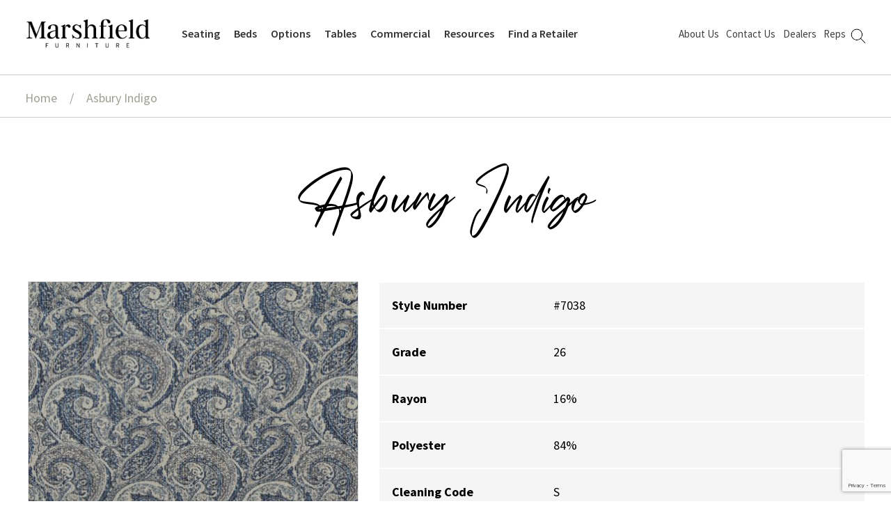

--- FILE ---
content_type: text/html; charset=UTF-8
request_url: https://www.marshfieldfurniture.com/fabric/asbury-indigo/
body_size: 15454
content:
<!doctype html>
<html lang="en-US">
<head>
<meta charset="UTF-8">
<meta name="viewport" content="width=device-width, initial-scale=1">
<link rel="profile" href="http://gmpg.org/xfn/11">
<link rel="pingback" href="https://www.marshfieldfurniture.com/xmlrpc.php">

<meta name='robots' content='index, follow, max-image-preview:large, max-snippet:-1, max-video-preview:-1' />
	<style>img:is([sizes="auto" i], [sizes^="auto," i]) { contain-intrinsic-size: 3000px 1500px }</style>
	
	<!-- This site is optimized with the Yoast SEO plugin v26.3 - https://yoast.com/wordpress/plugins/seo/ -->
	<title>Asbury Indigo - Marshfield Furniture</title>
	<link rel="canonical" href="https://www.marshfieldfurniture.com/fabric/asbury-indigo/" />
	<meta property="og:locale" content="en_US" />
	<meta property="og:type" content="article" />
	<meta property="og:title" content="Asbury Indigo - Marshfield Furniture" />
	<meta property="og:url" content="https://www.marshfieldfurniture.com/fabric/asbury-indigo/" />
	<meta property="og:site_name" content="Marshfield Furniture" />
	<meta property="article:modified_time" content="2023-04-27T15:29:35+00:00" />
	<meta property="og:image" content="https://www.marshfieldfurniture.com/wp-content/uploads/2023/04/Asbury-Indigo_WmKLJLy.max-1280x720-1.jpg" />
	<meta property="og:image:width" content="475" />
	<meta property="og:image:height" content="475" />
	<meta property="og:image:type" content="image/jpeg" />
	<meta name="twitter:card" content="summary_large_image" />
	<script type="application/ld+json" class="yoast-schema-graph">{"@context":"https://schema.org","@graph":[{"@type":"WebPage","@id":"https://www.marshfieldfurniture.com/fabric/asbury-indigo/","url":"https://www.marshfieldfurniture.com/fabric/asbury-indigo/","name":"Asbury Indigo - Marshfield Furniture","isPartOf":{"@id":"https://www.marshfieldfurniture.com/#website"},"primaryImageOfPage":{"@id":"https://www.marshfieldfurniture.com/fabric/asbury-indigo/#primaryimage"},"image":{"@id":"https://www.marshfieldfurniture.com/fabric/asbury-indigo/#primaryimage"},"thumbnailUrl":"https://www.marshfieldfurniture.com/wp-content/uploads/2023/04/Asbury-Indigo_WmKLJLy.max-1280x720-1.jpg","datePublished":"2023-04-17T14:28:30+00:00","dateModified":"2023-04-27T15:29:35+00:00","breadcrumb":{"@id":"https://www.marshfieldfurniture.com/fabric/asbury-indigo/#breadcrumb"},"inLanguage":"en-US","potentialAction":[{"@type":"ReadAction","target":["https://www.marshfieldfurniture.com/fabric/asbury-indigo/"]}]},{"@type":"ImageObject","inLanguage":"en-US","@id":"https://www.marshfieldfurniture.com/fabric/asbury-indigo/#primaryimage","url":"https://www.marshfieldfurniture.com/wp-content/uploads/2023/04/Asbury-Indigo_WmKLJLy.max-1280x720-1.jpg","contentUrl":"https://www.marshfieldfurniture.com/wp-content/uploads/2023/04/Asbury-Indigo_WmKLJLy.max-1280x720-1.jpg","width":475,"height":475},{"@type":"BreadcrumbList","@id":"https://www.marshfieldfurniture.com/fabric/asbury-indigo/#breadcrumb","itemListElement":[{"@type":"ListItem","position":1,"name":"Home","item":"https://www.marshfieldfurniture.com/"},{"@type":"ListItem","position":2,"name":"Asbury Indigo"}]},{"@type":"WebSite","@id":"https://www.marshfieldfurniture.com/#website","url":"https://www.marshfieldfurniture.com/","name":"Marshfield Furniture","description":"","publisher":{"@id":"https://www.marshfieldfurniture.com/#organization"},"potentialAction":[{"@type":"SearchAction","target":{"@type":"EntryPoint","urlTemplate":"https://www.marshfieldfurniture.com/?s={search_term_string}"},"query-input":{"@type":"PropertyValueSpecification","valueRequired":true,"valueName":"search_term_string"}}],"inLanguage":"en-US"},{"@type":"Organization","@id":"https://www.marshfieldfurniture.com/#organization","name":"Marshfield Furniture","url":"https://www.marshfieldfurniture.com/","logo":{"@type":"ImageObject","inLanguage":"en-US","@id":"https://www.marshfieldfurniture.com/#/schema/logo/image/","url":"https://www.marshfieldfurniture.com/wp-content/uploads/2023/03/MarshfieldLogo.png","contentUrl":"https://www.marshfieldfurniture.com/wp-content/uploads/2023/03/MarshfieldLogo.png","width":962,"height":224,"caption":"Marshfield Furniture"},"image":{"@id":"https://www.marshfieldfurniture.com/#/schema/logo/image/"}}]}</script>
	<!-- / Yoast SEO plugin. -->


<link rel='dns-prefetch' href='//maps.googleapis.com' />
<link rel='dns-prefetch' href='//fonts.googleapis.com' />
<link rel="alternate" type="application/rss+xml" title="Marshfield Furniture &raquo; Feed" href="https://www.marshfieldfurniture.com/feed/" />
<link rel="alternate" type="application/rss+xml" title="Marshfield Furniture &raquo; Comments Feed" href="https://www.marshfieldfurniture.com/comments/feed/" />
<script>
window._wpemojiSettings = {"baseUrl":"https:\/\/s.w.org\/images\/core\/emoji\/16.0.1\/72x72\/","ext":".png","svgUrl":"https:\/\/s.w.org\/images\/core\/emoji\/16.0.1\/svg\/","svgExt":".svg","source":{"concatemoji":"https:\/\/www.marshfieldfurniture.com\/wp-includes\/js\/wp-emoji-release.min.js?ver=6.8.3"}};
/*! This file is auto-generated */
!function(s,n){var o,i,e;function c(e){try{var t={supportTests:e,timestamp:(new Date).valueOf()};sessionStorage.setItem(o,JSON.stringify(t))}catch(e){}}function p(e,t,n){e.clearRect(0,0,e.canvas.width,e.canvas.height),e.fillText(t,0,0);var t=new Uint32Array(e.getImageData(0,0,e.canvas.width,e.canvas.height).data),a=(e.clearRect(0,0,e.canvas.width,e.canvas.height),e.fillText(n,0,0),new Uint32Array(e.getImageData(0,0,e.canvas.width,e.canvas.height).data));return t.every(function(e,t){return e===a[t]})}function u(e,t){e.clearRect(0,0,e.canvas.width,e.canvas.height),e.fillText(t,0,0);for(var n=e.getImageData(16,16,1,1),a=0;a<n.data.length;a++)if(0!==n.data[a])return!1;return!0}function f(e,t,n,a){switch(t){case"flag":return n(e,"\ud83c\udff3\ufe0f\u200d\u26a7\ufe0f","\ud83c\udff3\ufe0f\u200b\u26a7\ufe0f")?!1:!n(e,"\ud83c\udde8\ud83c\uddf6","\ud83c\udde8\u200b\ud83c\uddf6")&&!n(e,"\ud83c\udff4\udb40\udc67\udb40\udc62\udb40\udc65\udb40\udc6e\udb40\udc67\udb40\udc7f","\ud83c\udff4\u200b\udb40\udc67\u200b\udb40\udc62\u200b\udb40\udc65\u200b\udb40\udc6e\u200b\udb40\udc67\u200b\udb40\udc7f");case"emoji":return!a(e,"\ud83e\udedf")}return!1}function g(e,t,n,a){var r="undefined"!=typeof WorkerGlobalScope&&self instanceof WorkerGlobalScope?new OffscreenCanvas(300,150):s.createElement("canvas"),o=r.getContext("2d",{willReadFrequently:!0}),i=(o.textBaseline="top",o.font="600 32px Arial",{});return e.forEach(function(e){i[e]=t(o,e,n,a)}),i}function t(e){var t=s.createElement("script");t.src=e,t.defer=!0,s.head.appendChild(t)}"undefined"!=typeof Promise&&(o="wpEmojiSettingsSupports",i=["flag","emoji"],n.supports={everything:!0,everythingExceptFlag:!0},e=new Promise(function(e){s.addEventListener("DOMContentLoaded",e,{once:!0})}),new Promise(function(t){var n=function(){try{var e=JSON.parse(sessionStorage.getItem(o));if("object"==typeof e&&"number"==typeof e.timestamp&&(new Date).valueOf()<e.timestamp+604800&&"object"==typeof e.supportTests)return e.supportTests}catch(e){}return null}();if(!n){if("undefined"!=typeof Worker&&"undefined"!=typeof OffscreenCanvas&&"undefined"!=typeof URL&&URL.createObjectURL&&"undefined"!=typeof Blob)try{var e="postMessage("+g.toString()+"("+[JSON.stringify(i),f.toString(),p.toString(),u.toString()].join(",")+"));",a=new Blob([e],{type:"text/javascript"}),r=new Worker(URL.createObjectURL(a),{name:"wpTestEmojiSupports"});return void(r.onmessage=function(e){c(n=e.data),r.terminate(),t(n)})}catch(e){}c(n=g(i,f,p,u))}t(n)}).then(function(e){for(var t in e)n.supports[t]=e[t],n.supports.everything=n.supports.everything&&n.supports[t],"flag"!==t&&(n.supports.everythingExceptFlag=n.supports.everythingExceptFlag&&n.supports[t]);n.supports.everythingExceptFlag=n.supports.everythingExceptFlag&&!n.supports.flag,n.DOMReady=!1,n.readyCallback=function(){n.DOMReady=!0}}).then(function(){return e}).then(function(){var e;n.supports.everything||(n.readyCallback(),(e=n.source||{}).concatemoji?t(e.concatemoji):e.wpemoji&&e.twemoji&&(t(e.twemoji),t(e.wpemoji)))}))}((window,document),window._wpemojiSettings);
</script>
<style id='wp-emoji-styles-inline-css'>

	img.wp-smiley, img.emoji {
		display: inline !important;
		border: none !important;
		box-shadow: none !important;
		height: 1em !important;
		width: 1em !important;
		margin: 0 0.07em !important;
		vertical-align: -0.1em !important;
		background: none !important;
		padding: 0 !important;
	}
</style>
<link rel='stylesheet' id='wp-block-library-css' href='https://www.marshfieldfurniture.com/wp-includes/css/dist/block-library/style.min.css?ver=6.8.3' media='all' />
<style id='wp-block-library-theme-inline-css'>
.wp-block-audio :where(figcaption){color:#555;font-size:13px;text-align:center}.is-dark-theme .wp-block-audio :where(figcaption){color:#ffffffa6}.wp-block-audio{margin:0 0 1em}.wp-block-code{border:1px solid #ccc;border-radius:4px;font-family:Menlo,Consolas,monaco,monospace;padding:.8em 1em}.wp-block-embed :where(figcaption){color:#555;font-size:13px;text-align:center}.is-dark-theme .wp-block-embed :where(figcaption){color:#ffffffa6}.wp-block-embed{margin:0 0 1em}.blocks-gallery-caption{color:#555;font-size:13px;text-align:center}.is-dark-theme .blocks-gallery-caption{color:#ffffffa6}:root :where(.wp-block-image figcaption){color:#555;font-size:13px;text-align:center}.is-dark-theme :root :where(.wp-block-image figcaption){color:#ffffffa6}.wp-block-image{margin:0 0 1em}.wp-block-pullquote{border-bottom:4px solid;border-top:4px solid;color:currentColor;margin-bottom:1.75em}.wp-block-pullquote cite,.wp-block-pullquote footer,.wp-block-pullquote__citation{color:currentColor;font-size:.8125em;font-style:normal;text-transform:uppercase}.wp-block-quote{border-left:.25em solid;margin:0 0 1.75em;padding-left:1em}.wp-block-quote cite,.wp-block-quote footer{color:currentColor;font-size:.8125em;font-style:normal;position:relative}.wp-block-quote:where(.has-text-align-right){border-left:none;border-right:.25em solid;padding-left:0;padding-right:1em}.wp-block-quote:where(.has-text-align-center){border:none;padding-left:0}.wp-block-quote.is-large,.wp-block-quote.is-style-large,.wp-block-quote:where(.is-style-plain){border:none}.wp-block-search .wp-block-search__label{font-weight:700}.wp-block-search__button{border:1px solid #ccc;padding:.375em .625em}:where(.wp-block-group.has-background){padding:1.25em 2.375em}.wp-block-separator.has-css-opacity{opacity:.4}.wp-block-separator{border:none;border-bottom:2px solid;margin-left:auto;margin-right:auto}.wp-block-separator.has-alpha-channel-opacity{opacity:1}.wp-block-separator:not(.is-style-wide):not(.is-style-dots){width:100px}.wp-block-separator.has-background:not(.is-style-dots){border-bottom:none;height:1px}.wp-block-separator.has-background:not(.is-style-wide):not(.is-style-dots){height:2px}.wp-block-table{margin:0 0 1em}.wp-block-table td,.wp-block-table th{word-break:normal}.wp-block-table :where(figcaption){color:#555;font-size:13px;text-align:center}.is-dark-theme .wp-block-table :where(figcaption){color:#ffffffa6}.wp-block-video :where(figcaption){color:#555;font-size:13px;text-align:center}.is-dark-theme .wp-block-video :where(figcaption){color:#ffffffa6}.wp-block-video{margin:0 0 1em}:root :where(.wp-block-template-part.has-background){margin-bottom:0;margin-top:0;padding:1.25em 2.375em}
</style>
<style id='classic-theme-styles-inline-css'>
/*! This file is auto-generated */
.wp-block-button__link{color:#fff;background-color:#32373c;border-radius:9999px;box-shadow:none;text-decoration:none;padding:calc(.667em + 2px) calc(1.333em + 2px);font-size:1.125em}.wp-block-file__button{background:#32373c;color:#fff;text-decoration:none}
</style>
<link rel='stylesheet' id='storefront-gutenberg-blocks-css' href='https://www.marshfieldfurniture.com/wp-content/themes/storefront/assets/css/base/gutenberg-blocks.css?ver=4.6.1' media='all' />
<style id='storefront-gutenberg-blocks-inline-css'>

				.wp-block-button__link:not(.has-text-color) {
					color: #333333;
				}

				.wp-block-button__link:not(.has-text-color):hover,
				.wp-block-button__link:not(.has-text-color):focus,
				.wp-block-button__link:not(.has-text-color):active {
					color: #333333;
				}

				.wp-block-button__link:not(.has-background) {
					background-color: #eeeeee;
				}

				.wp-block-button__link:not(.has-background):hover,
				.wp-block-button__link:not(.has-background):focus,
				.wp-block-button__link:not(.has-background):active {
					border-color: #d5d5d5;
					background-color: #d5d5d5;
				}

				.wc-block-grid__products .wc-block-grid__product .wp-block-button__link {
					background-color: #eeeeee;
					border-color: #eeeeee;
					color: #333333;
				}

				.wp-block-quote footer,
				.wp-block-quote cite,
				.wp-block-quote__citation {
					color: #000000;
				}

				.wp-block-pullquote cite,
				.wp-block-pullquote footer,
				.wp-block-pullquote__citation {
					color: #000000;
				}

				.wp-block-image figcaption {
					color: #000000;
				}

				.wp-block-separator.is-style-dots::before {
					color: #000000;
				}

				.wp-block-file a.wp-block-file__button {
					color: #333333;
					background-color: #eeeeee;
					border-color: #eeeeee;
				}

				.wp-block-file a.wp-block-file__button:hover,
				.wp-block-file a.wp-block-file__button:focus,
				.wp-block-file a.wp-block-file__button:active {
					color: #333333;
					background-color: #d5d5d5;
				}

				.wp-block-code,
				.wp-block-preformatted pre {
					color: #000000;
				}

				.wp-block-table:not( .has-background ):not( .is-style-stripes ) tbody tr:nth-child(2n) td {
					background-color: #fdfdfd;
				}

				.wp-block-cover .wp-block-cover__inner-container h1:not(.has-text-color),
				.wp-block-cover .wp-block-cover__inner-container h2:not(.has-text-color),
				.wp-block-cover .wp-block-cover__inner-container h3:not(.has-text-color),
				.wp-block-cover .wp-block-cover__inner-container h4:not(.has-text-color),
				.wp-block-cover .wp-block-cover__inner-container h5:not(.has-text-color),
				.wp-block-cover .wp-block-cover__inner-container h6:not(.has-text-color) {
					color: #000000;
				}

				.wc-block-components-price-slider__range-input-progress,
				.rtl .wc-block-components-price-slider__range-input-progress {
					--range-color: #9ea094;
				}

				/* Target only IE11 */
				@media all and (-ms-high-contrast: none), (-ms-high-contrast: active) {
					.wc-block-components-price-slider__range-input-progress {
						background: #9ea094;
					}
				}

				.wc-block-components-button:not(.is-link) {
					background-color: #333333;
					color: #ffffff;
				}

				.wc-block-components-button:not(.is-link):hover,
				.wc-block-components-button:not(.is-link):focus,
				.wc-block-components-button:not(.is-link):active {
					background-color: #1a1a1a;
					color: #ffffff;
				}

				.wc-block-components-button:not(.is-link):disabled {
					background-color: #333333;
					color: #ffffff;
				}

				.wc-block-cart__submit-container {
					background-color: #ffffff;
				}

				.wc-block-cart__submit-container::before {
					color: rgba(220,220,220,0.5);
				}

				.wc-block-components-order-summary-item__quantity {
					background-color: #ffffff;
					border-color: #000000;
					box-shadow: 0 0 0 2px #ffffff;
					color: #000000;
				}
			
</style>
<style id='global-styles-inline-css'>
:root{--wp--preset--aspect-ratio--square: 1;--wp--preset--aspect-ratio--4-3: 4/3;--wp--preset--aspect-ratio--3-4: 3/4;--wp--preset--aspect-ratio--3-2: 3/2;--wp--preset--aspect-ratio--2-3: 2/3;--wp--preset--aspect-ratio--16-9: 16/9;--wp--preset--aspect-ratio--9-16: 9/16;--wp--preset--color--black: #000000;--wp--preset--color--cyan-bluish-gray: #abb8c3;--wp--preset--color--white: #ffffff;--wp--preset--color--pale-pink: #f78da7;--wp--preset--color--vivid-red: #cf2e2e;--wp--preset--color--luminous-vivid-orange: #ff6900;--wp--preset--color--luminous-vivid-amber: #fcb900;--wp--preset--color--light-green-cyan: #7bdcb5;--wp--preset--color--vivid-green-cyan: #00d084;--wp--preset--color--pale-cyan-blue: #8ed1fc;--wp--preset--color--vivid-cyan-blue: #0693e3;--wp--preset--color--vivid-purple: #9b51e0;--wp--preset--gradient--vivid-cyan-blue-to-vivid-purple: linear-gradient(135deg,rgba(6,147,227,1) 0%,rgb(155,81,224) 100%);--wp--preset--gradient--light-green-cyan-to-vivid-green-cyan: linear-gradient(135deg,rgb(122,220,180) 0%,rgb(0,208,130) 100%);--wp--preset--gradient--luminous-vivid-amber-to-luminous-vivid-orange: linear-gradient(135deg,rgba(252,185,0,1) 0%,rgba(255,105,0,1) 100%);--wp--preset--gradient--luminous-vivid-orange-to-vivid-red: linear-gradient(135deg,rgba(255,105,0,1) 0%,rgb(207,46,46) 100%);--wp--preset--gradient--very-light-gray-to-cyan-bluish-gray: linear-gradient(135deg,rgb(238,238,238) 0%,rgb(169,184,195) 100%);--wp--preset--gradient--cool-to-warm-spectrum: linear-gradient(135deg,rgb(74,234,220) 0%,rgb(151,120,209) 20%,rgb(207,42,186) 40%,rgb(238,44,130) 60%,rgb(251,105,98) 80%,rgb(254,248,76) 100%);--wp--preset--gradient--blush-light-purple: linear-gradient(135deg,rgb(255,206,236) 0%,rgb(152,150,240) 100%);--wp--preset--gradient--blush-bordeaux: linear-gradient(135deg,rgb(254,205,165) 0%,rgb(254,45,45) 50%,rgb(107,0,62) 100%);--wp--preset--gradient--luminous-dusk: linear-gradient(135deg,rgb(255,203,112) 0%,rgb(199,81,192) 50%,rgb(65,88,208) 100%);--wp--preset--gradient--pale-ocean: linear-gradient(135deg,rgb(255,245,203) 0%,rgb(182,227,212) 50%,rgb(51,167,181) 100%);--wp--preset--gradient--electric-grass: linear-gradient(135deg,rgb(202,248,128) 0%,rgb(113,206,126) 100%);--wp--preset--gradient--midnight: linear-gradient(135deg,rgb(2,3,129) 0%,rgb(40,116,252) 100%);--wp--preset--font-size--small: 14px;--wp--preset--font-size--medium: 23px;--wp--preset--font-size--large: 26px;--wp--preset--font-size--x-large: 42px;--wp--preset--font-size--normal: 16px;--wp--preset--font-size--huge: 37px;--wp--preset--spacing--20: 0.44rem;--wp--preset--spacing--30: 0.67rem;--wp--preset--spacing--40: 1rem;--wp--preset--spacing--50: 1.5rem;--wp--preset--spacing--60: 2.25rem;--wp--preset--spacing--70: 3.38rem;--wp--preset--spacing--80: 5.06rem;--wp--preset--shadow--natural: 6px 6px 9px rgba(0, 0, 0, 0.2);--wp--preset--shadow--deep: 12px 12px 50px rgba(0, 0, 0, 0.4);--wp--preset--shadow--sharp: 6px 6px 0px rgba(0, 0, 0, 0.2);--wp--preset--shadow--outlined: 6px 6px 0px -3px rgba(255, 255, 255, 1), 6px 6px rgba(0, 0, 0, 1);--wp--preset--shadow--crisp: 6px 6px 0px rgba(0, 0, 0, 1);}:root :where(.is-layout-flow) > :first-child{margin-block-start: 0;}:root :where(.is-layout-flow) > :last-child{margin-block-end: 0;}:root :where(.is-layout-flow) > *{margin-block-start: 24px;margin-block-end: 0;}:root :where(.is-layout-constrained) > :first-child{margin-block-start: 0;}:root :where(.is-layout-constrained) > :last-child{margin-block-end: 0;}:root :where(.is-layout-constrained) > *{margin-block-start: 24px;margin-block-end: 0;}:root :where(.is-layout-flex){gap: 24px;}:root :where(.is-layout-grid){gap: 24px;}body .is-layout-flex{display: flex;}.is-layout-flex{flex-wrap: wrap;align-items: center;}.is-layout-flex > :is(*, div){margin: 0;}body .is-layout-grid{display: grid;}.is-layout-grid > :is(*, div){margin: 0;}.has-black-color{color: var(--wp--preset--color--black) !important;}.has-cyan-bluish-gray-color{color: var(--wp--preset--color--cyan-bluish-gray) !important;}.has-white-color{color: var(--wp--preset--color--white) !important;}.has-pale-pink-color{color: var(--wp--preset--color--pale-pink) !important;}.has-vivid-red-color{color: var(--wp--preset--color--vivid-red) !important;}.has-luminous-vivid-orange-color{color: var(--wp--preset--color--luminous-vivid-orange) !important;}.has-luminous-vivid-amber-color{color: var(--wp--preset--color--luminous-vivid-amber) !important;}.has-light-green-cyan-color{color: var(--wp--preset--color--light-green-cyan) !important;}.has-vivid-green-cyan-color{color: var(--wp--preset--color--vivid-green-cyan) !important;}.has-pale-cyan-blue-color{color: var(--wp--preset--color--pale-cyan-blue) !important;}.has-vivid-cyan-blue-color{color: var(--wp--preset--color--vivid-cyan-blue) !important;}.has-vivid-purple-color{color: var(--wp--preset--color--vivid-purple) !important;}.has-black-background-color{background-color: var(--wp--preset--color--black) !important;}.has-cyan-bluish-gray-background-color{background-color: var(--wp--preset--color--cyan-bluish-gray) !important;}.has-white-background-color{background-color: var(--wp--preset--color--white) !important;}.has-pale-pink-background-color{background-color: var(--wp--preset--color--pale-pink) !important;}.has-vivid-red-background-color{background-color: var(--wp--preset--color--vivid-red) !important;}.has-luminous-vivid-orange-background-color{background-color: var(--wp--preset--color--luminous-vivid-orange) !important;}.has-luminous-vivid-amber-background-color{background-color: var(--wp--preset--color--luminous-vivid-amber) !important;}.has-light-green-cyan-background-color{background-color: var(--wp--preset--color--light-green-cyan) !important;}.has-vivid-green-cyan-background-color{background-color: var(--wp--preset--color--vivid-green-cyan) !important;}.has-pale-cyan-blue-background-color{background-color: var(--wp--preset--color--pale-cyan-blue) !important;}.has-vivid-cyan-blue-background-color{background-color: var(--wp--preset--color--vivid-cyan-blue) !important;}.has-vivid-purple-background-color{background-color: var(--wp--preset--color--vivid-purple) !important;}.has-black-border-color{border-color: var(--wp--preset--color--black) !important;}.has-cyan-bluish-gray-border-color{border-color: var(--wp--preset--color--cyan-bluish-gray) !important;}.has-white-border-color{border-color: var(--wp--preset--color--white) !important;}.has-pale-pink-border-color{border-color: var(--wp--preset--color--pale-pink) !important;}.has-vivid-red-border-color{border-color: var(--wp--preset--color--vivid-red) !important;}.has-luminous-vivid-orange-border-color{border-color: var(--wp--preset--color--luminous-vivid-orange) !important;}.has-luminous-vivid-amber-border-color{border-color: var(--wp--preset--color--luminous-vivid-amber) !important;}.has-light-green-cyan-border-color{border-color: var(--wp--preset--color--light-green-cyan) !important;}.has-vivid-green-cyan-border-color{border-color: var(--wp--preset--color--vivid-green-cyan) !important;}.has-pale-cyan-blue-border-color{border-color: var(--wp--preset--color--pale-cyan-blue) !important;}.has-vivid-cyan-blue-border-color{border-color: var(--wp--preset--color--vivid-cyan-blue) !important;}.has-vivid-purple-border-color{border-color: var(--wp--preset--color--vivid-purple) !important;}.has-vivid-cyan-blue-to-vivid-purple-gradient-background{background: var(--wp--preset--gradient--vivid-cyan-blue-to-vivid-purple) !important;}.has-light-green-cyan-to-vivid-green-cyan-gradient-background{background: var(--wp--preset--gradient--light-green-cyan-to-vivid-green-cyan) !important;}.has-luminous-vivid-amber-to-luminous-vivid-orange-gradient-background{background: var(--wp--preset--gradient--luminous-vivid-amber-to-luminous-vivid-orange) !important;}.has-luminous-vivid-orange-to-vivid-red-gradient-background{background: var(--wp--preset--gradient--luminous-vivid-orange-to-vivid-red) !important;}.has-very-light-gray-to-cyan-bluish-gray-gradient-background{background: var(--wp--preset--gradient--very-light-gray-to-cyan-bluish-gray) !important;}.has-cool-to-warm-spectrum-gradient-background{background: var(--wp--preset--gradient--cool-to-warm-spectrum) !important;}.has-blush-light-purple-gradient-background{background: var(--wp--preset--gradient--blush-light-purple) !important;}.has-blush-bordeaux-gradient-background{background: var(--wp--preset--gradient--blush-bordeaux) !important;}.has-luminous-dusk-gradient-background{background: var(--wp--preset--gradient--luminous-dusk) !important;}.has-pale-ocean-gradient-background{background: var(--wp--preset--gradient--pale-ocean) !important;}.has-electric-grass-gradient-background{background: var(--wp--preset--gradient--electric-grass) !important;}.has-midnight-gradient-background{background: var(--wp--preset--gradient--midnight) !important;}.has-small-font-size{font-size: var(--wp--preset--font-size--small) !important;}.has-medium-font-size{font-size: var(--wp--preset--font-size--medium) !important;}.has-large-font-size{font-size: var(--wp--preset--font-size--large) !important;}.has-x-large-font-size{font-size: var(--wp--preset--font-size--x-large) !important;}
:root :where(.wp-block-pullquote){font-size: 1.5em;line-height: 1.6;}
</style>
<link rel='stylesheet' id='contact-form-7-css' href='https://www.marshfieldfurniture.com/wp-content/plugins/contact-form-7/includes/css/styles.css?ver=6.1.3' media='all' />
<style id='woocommerce-inline-inline-css'>
.woocommerce form .form-row .required { visibility: visible; }
</style>
<link rel='stylesheet' id='brands-styles-css' href='https://www.marshfieldfurniture.com/wp-content/plugins/woocommerce/assets/css/brands.css?ver=10.3.7' media='all' />
<link rel='stylesheet' id='parent-style-css' href='https://www.marshfieldfurniture.com/wp-content/themes/storefront/style.css?ver=6.8.3' media='all' />
<link rel='stylesheet' id='child-style-css' href='https://www.marshfieldfurniture.com/wp-content/themes/Marshfield-Furniture/style.css?ver=1.0' media='all' />
<link rel='stylesheet' id='storefront-style-css' href='https://www.marshfieldfurniture.com/wp-content/themes/storefront/style.css?ver=4.6.1' media='all' />
<style id='storefront-style-inline-css'>

			.main-navigation ul li a,
			.site-title a,
			ul.menu li a,
			.site-branding h1 a,
			button.menu-toggle,
			button.menu-toggle:hover,
			.handheld-navigation .dropdown-toggle {
				color: #333333;
			}

			button.menu-toggle,
			button.menu-toggle:hover {
				border-color: #333333;
			}

			.main-navigation ul li a:hover,
			.main-navigation ul li:hover > a,
			.site-title a:hover,
			.site-header ul.menu li.current-menu-item > a {
				color: #747474;
			}

			table:not( .has-background ) th {
				background-color: #f8f8f8;
			}

			table:not( .has-background ) tbody td {
				background-color: #fdfdfd;
			}

			table:not( .has-background ) tbody tr:nth-child(2n) td,
			fieldset,
			fieldset legend {
				background-color: #fbfbfb;
			}

			.site-header,
			.secondary-navigation ul ul,
			.main-navigation ul.menu > li.menu-item-has-children:after,
			.secondary-navigation ul.menu ul,
			.storefront-handheld-footer-bar,
			.storefront-handheld-footer-bar ul li > a,
			.storefront-handheld-footer-bar ul li.search .site-search,
			button.menu-toggle,
			button.menu-toggle:hover {
				background-color: #ffffff;
			}

			p.site-description,
			.site-header,
			.storefront-handheld-footer-bar {
				color: #404040;
			}

			button.menu-toggle:after,
			button.menu-toggle:before,
			button.menu-toggle span:before {
				background-color: #333333;
			}

			h1, h2, h3, h4, h5, h6, .wc-block-grid__product-title {
				color: #000000;
			}

			.widget h1 {
				border-bottom-color: #000000;
			}

			body,
			.secondary-navigation a {
				color: #000000;
			}

			.widget-area .widget a,
			.hentry .entry-header .posted-on a,
			.hentry .entry-header .post-author a,
			.hentry .entry-header .post-comments a,
			.hentry .entry-header .byline a {
				color: #050505;
			}

			a {
				color: #9ea094;
			}

			a:focus,
			button:focus,
			.button.alt:focus,
			input:focus,
			textarea:focus,
			input[type="button"]:focus,
			input[type="reset"]:focus,
			input[type="submit"]:focus,
			input[type="email"]:focus,
			input[type="tel"]:focus,
			input[type="url"]:focus,
			input[type="password"]:focus,
			input[type="search"]:focus {
				outline-color: #9ea094;
			}

			button, input[type="button"], input[type="reset"], input[type="submit"], .button, .widget a.button {
				background-color: #eeeeee;
				border-color: #eeeeee;
				color: #333333;
			}

			button:hover, input[type="button"]:hover, input[type="reset"]:hover, input[type="submit"]:hover, .button:hover, .widget a.button:hover {
				background-color: #d5d5d5;
				border-color: #d5d5d5;
				color: #333333;
			}

			button.alt, input[type="button"].alt, input[type="reset"].alt, input[type="submit"].alt, .button.alt, .widget-area .widget a.button.alt {
				background-color: #333333;
				border-color: #333333;
				color: #ffffff;
			}

			button.alt:hover, input[type="button"].alt:hover, input[type="reset"].alt:hover, input[type="submit"].alt:hover, .button.alt:hover, .widget-area .widget a.button.alt:hover {
				background-color: #1a1a1a;
				border-color: #1a1a1a;
				color: #ffffff;
			}

			.pagination .page-numbers li .page-numbers.current {
				background-color: #e6e6e6;
				color: #000000;
			}

			#comments .comment-list .comment-content .comment-text {
				background-color: #f8f8f8;
			}

			.site-footer {
				background-color: #f0f0f0;
				color: #6d6d6d;
			}

			.site-footer a:not(.button):not(.components-button) {
				color: #333333;
			}

			.site-footer .storefront-handheld-footer-bar a:not(.button):not(.components-button) {
				color: #333333;
			}

			.site-footer h1, .site-footer h2, .site-footer h3, .site-footer h4, .site-footer h5, .site-footer h6, .site-footer .widget .widget-title, .site-footer .widget .widgettitle {
				color: #333333;
			}

			.page-template-template-homepage.has-post-thumbnail .type-page.has-post-thumbnail .entry-title {
				color: #000000;
			}

			.page-template-template-homepage.has-post-thumbnail .type-page.has-post-thumbnail .entry-content {
				color: #000000;
			}

			@media screen and ( min-width: 768px ) {
				.secondary-navigation ul.menu a:hover {
					color: #595959;
				}

				.secondary-navigation ul.menu a {
					color: #404040;
				}

				.main-navigation ul.menu ul.sub-menu,
				.main-navigation ul.nav-menu ul.children {
					background-color: #f0f0f0;
				}

				.site-header {
					border-bottom-color: #f0f0f0;
				}
			}
</style>
<link rel='stylesheet' id='storefront-icons-css' href='https://www.marshfieldfurniture.com/wp-content/themes/storefront/assets/css/base/icons.css?ver=4.6.1' media='all' />
<link rel='stylesheet' id='storefront-fonts-css' href='https://fonts.googleapis.com/css?family=Source+Sans+Pro%3A400%2C300%2C300italic%2C400italic%2C600%2C700%2C900&#038;subset=latin%2Clatin-ext&#038;ver=4.6.1' media='all' />
<link rel='stylesheet' id='storefront-jetpack-widgets-css' href='https://www.marshfieldfurniture.com/wp-content/themes/storefront/assets/css/jetpack/widgets.css?ver=4.6.1' media='all' />
<link rel='stylesheet' id='pwb-styles-frontend-css' href='https://www.marshfieldfurniture.com/wp-content/plugins/perfect-woocommerce-brands/build/frontend/css/style.css?ver=3.6.4' media='all' />
<link rel='stylesheet' id='storefront-woocommerce-style-css' href='https://www.marshfieldfurniture.com/wp-content/themes/storefront/assets/css/woocommerce/woocommerce.css?ver=4.6.1' media='all' />
<style id='storefront-woocommerce-style-inline-css'>
@font-face {
				font-family: star;
				src: url(https://www.marshfieldfurniture.com/wp-content/plugins/woocommerce/assets/fonts/star.eot);
				src:
					url(https://www.marshfieldfurniture.com/wp-content/plugins/woocommerce/assets/fonts/star.eot?#iefix) format("embedded-opentype"),
					url(https://www.marshfieldfurniture.com/wp-content/plugins/woocommerce/assets/fonts/star.woff) format("woff"),
					url(https://www.marshfieldfurniture.com/wp-content/plugins/woocommerce/assets/fonts/star.ttf) format("truetype"),
					url(https://www.marshfieldfurniture.com/wp-content/plugins/woocommerce/assets/fonts/star.svg#star) format("svg");
				font-weight: 400;
				font-style: normal;
			}
			@font-face {
				font-family: WooCommerce;
				src: url(https://www.marshfieldfurniture.com/wp-content/plugins/woocommerce/assets/fonts/WooCommerce.eot);
				src:
					url(https://www.marshfieldfurniture.com/wp-content/plugins/woocommerce/assets/fonts/WooCommerce.eot?#iefix) format("embedded-opentype"),
					url(https://www.marshfieldfurniture.com/wp-content/plugins/woocommerce/assets/fonts/WooCommerce.woff) format("woff"),
					url(https://www.marshfieldfurniture.com/wp-content/plugins/woocommerce/assets/fonts/WooCommerce.ttf) format("truetype"),
					url(https://www.marshfieldfurniture.com/wp-content/plugins/woocommerce/assets/fonts/WooCommerce.svg#WooCommerce) format("svg");
				font-weight: 400;
				font-style: normal;
			}

			a.cart-contents,
			.site-header-cart .widget_shopping_cart a {
				color: #333333;
			}

			a.cart-contents:hover,
			.site-header-cart .widget_shopping_cart a:hover,
			.site-header-cart:hover > li > a {
				color: #747474;
			}

			table.cart td.product-remove,
			table.cart td.actions {
				border-top-color: #ffffff;
			}

			.storefront-handheld-footer-bar ul li.cart .count {
				background-color: #333333;
				color: #ffffff;
				border-color: #ffffff;
			}

			.woocommerce-tabs ul.tabs li.active a,
			ul.products li.product .price,
			.onsale,
			.wc-block-grid__product-onsale,
			.widget_search form:before,
			.widget_product_search form:before {
				color: #000000;
			}

			.woocommerce-breadcrumb a,
			a.woocommerce-review-link,
			.product_meta a {
				color: #050505;
			}

			.wc-block-grid__product-onsale,
			.onsale {
				border-color: #000000;
			}

			.star-rating span:before,
			.quantity .plus, .quantity .minus,
			p.stars a:hover:after,
			p.stars a:after,
			.star-rating span:before,
			#payment .payment_methods li input[type=radio]:first-child:checked+label:before {
				color: #9ea094;
			}

			.widget_price_filter .ui-slider .ui-slider-range,
			.widget_price_filter .ui-slider .ui-slider-handle {
				background-color: #9ea094;
			}

			.order_details {
				background-color: #f8f8f8;
			}

			.order_details > li {
				border-bottom: 1px dotted #e3e3e3;
			}

			.order_details:before,
			.order_details:after {
				background: -webkit-linear-gradient(transparent 0,transparent 0),-webkit-linear-gradient(135deg,#f8f8f8 33.33%,transparent 33.33%),-webkit-linear-gradient(45deg,#f8f8f8 33.33%,transparent 33.33%)
			}

			#order_review {
				background-color: #ffffff;
			}

			#payment .payment_methods > li .payment_box,
			#payment .place-order {
				background-color: #fafafa;
			}

			#payment .payment_methods > li:not(.woocommerce-notice) {
				background-color: #f5f5f5;
			}

			#payment .payment_methods > li:not(.woocommerce-notice):hover {
				background-color: #f0f0f0;
			}

			.woocommerce-pagination .page-numbers li .page-numbers.current {
				background-color: #e6e6e6;
				color: #000000;
			}

			.wc-block-grid__product-onsale,
			.onsale,
			.woocommerce-pagination .page-numbers li .page-numbers:not(.current) {
				color: #000000;
			}

			p.stars a:before,
			p.stars a:hover~a:before,
			p.stars.selected a.active~a:before {
				color: #000000;
			}

			p.stars.selected a.active:before,
			p.stars:hover a:before,
			p.stars.selected a:not(.active):before,
			p.stars.selected a.active:before {
				color: #9ea094;
			}

			.single-product div.product .woocommerce-product-gallery .woocommerce-product-gallery__trigger {
				background-color: #eeeeee;
				color: #333333;
			}

			.single-product div.product .woocommerce-product-gallery .woocommerce-product-gallery__trigger:hover {
				background-color: #d5d5d5;
				border-color: #d5d5d5;
				color: #333333;
			}

			.button.added_to_cart:focus,
			.button.wc-forward:focus {
				outline-color: #9ea094;
			}

			.added_to_cart,
			.site-header-cart .widget_shopping_cart a.button,
			.wc-block-grid__products .wc-block-grid__product .wp-block-button__link {
				background-color: #eeeeee;
				border-color: #eeeeee;
				color: #333333;
			}

			.added_to_cart:hover,
			.site-header-cart .widget_shopping_cart a.button:hover,
			.wc-block-grid__products .wc-block-grid__product .wp-block-button__link:hover {
				background-color: #d5d5d5;
				border-color: #d5d5d5;
				color: #333333;
			}

			.added_to_cart.alt, .added_to_cart, .widget a.button.checkout {
				background-color: #333333;
				border-color: #333333;
				color: #ffffff;
			}

			.added_to_cart.alt:hover, .added_to_cart:hover, .widget a.button.checkout:hover {
				background-color: #1a1a1a;
				border-color: #1a1a1a;
				color: #ffffff;
			}

			.button.loading {
				color: #eeeeee;
			}

			.button.loading:hover {
				background-color: #eeeeee;
			}

			.button.loading:after {
				color: #333333;
			}

			@media screen and ( min-width: 768px ) {
				.site-header-cart .widget_shopping_cart,
				.site-header .product_list_widget li .quantity {
					color: #404040;
				}

				.site-header-cart .widget_shopping_cart .buttons,
				.site-header-cart .widget_shopping_cart .total {
					background-color: #f5f5f5;
				}

				.site-header-cart .widget_shopping_cart {
					background-color: #f0f0f0;
				}
			}
				.storefront-product-pagination a {
					color: #000000;
					background-color: #ffffff;
				}
				.storefront-sticky-add-to-cart {
					color: #000000;
					background-color: #ffffff;
				}

				.storefront-sticky-add-to-cart a:not(.button) {
					color: #333333;
				}
</style>
<link rel='stylesheet' id='storefront-child-style-css' href='https://www.marshfieldfurniture.com/wp-content/themes/Marshfield-Furniture/style.css?ver=1.0' media='all' />
<link rel='stylesheet' id='storefront-woocommerce-brands-style-css' href='https://www.marshfieldfurniture.com/wp-content/themes/storefront/assets/css/woocommerce/extensions/brands.css?ver=4.6.1' media='all' />
<script src="https://www.marshfieldfurniture.com/wp-content/plugins/dealer-locator/js/dealer-locator.js?ver=6.8.3" id="dealer-locator-js-js"></script>
<script src="https://maps.googleapis.com/maps/api/js?key=AIzaSyD9n24Rs2P_Sk2LK8scaWJS_6VSnIrEAsE&amp;callback=initMap&amp;ver=6.8.3" id="google-map-js-js"></script>
<script src="https://www.marshfieldfurniture.com/wp-includes/js/jquery/jquery.min.js?ver=3.7.1" id="jquery-core-js"></script>
<script src="https://www.marshfieldfurniture.com/wp-includes/js/jquery/jquery-migrate.min.js?ver=3.4.1" id="jquery-migrate-js"></script>
<script src="https://www.marshfieldfurniture.com/wp-content/plugins/woocommerce/assets/js/jquery-blockui/jquery.blockUI.min.js?ver=2.7.0-wc.10.3.7" id="wc-jquery-blockui-js" defer data-wp-strategy="defer"></script>
<script id="wc-add-to-cart-js-extra">
var wc_add_to_cart_params = {"ajax_url":"\/wp-admin\/admin-ajax.php","wc_ajax_url":"\/?wc-ajax=%%endpoint%%","i18n_view_cart":"View cart","cart_url":"https:\/\/www.marshfieldfurniture.com","is_cart":"","cart_redirect_after_add":"no"};
</script>
<script src="https://www.marshfieldfurniture.com/wp-content/plugins/woocommerce/assets/js/frontend/add-to-cart.min.js?ver=10.3.7" id="wc-add-to-cart-js" defer data-wp-strategy="defer"></script>
<script src="https://www.marshfieldfurniture.com/wp-content/plugins/woocommerce/assets/js/js-cookie/js.cookie.min.js?ver=2.1.4-wc.10.3.7" id="wc-js-cookie-js" defer data-wp-strategy="defer"></script>
<script id="woocommerce-js-extra">
var woocommerce_params = {"ajax_url":"\/wp-admin\/admin-ajax.php","wc_ajax_url":"\/?wc-ajax=%%endpoint%%","i18n_password_show":"Show password","i18n_password_hide":"Hide password"};
</script>
<script src="https://www.marshfieldfurniture.com/wp-content/plugins/woocommerce/assets/js/frontend/woocommerce.min.js?ver=10.3.7" id="woocommerce-js" defer data-wp-strategy="defer"></script>
<script id="wc-cart-fragments-js-extra">
var wc_cart_fragments_params = {"ajax_url":"\/wp-admin\/admin-ajax.php","wc_ajax_url":"\/?wc-ajax=%%endpoint%%","cart_hash_key":"wc_cart_hash_5bd3333cc36e457a19fa2a5dfae035ae","fragment_name":"wc_fragments_5bd3333cc36e457a19fa2a5dfae035ae","request_timeout":"5000"};
</script>
<script src="https://www.marshfieldfurniture.com/wp-content/plugins/woocommerce/assets/js/frontend/cart-fragments.min.js?ver=10.3.7" id="wc-cart-fragments-js" defer data-wp-strategy="defer"></script>
<link rel="https://api.w.org/" href="https://www.marshfieldfurniture.com/wp-json/" /><link rel="alternate" title="JSON" type="application/json" href="https://www.marshfieldfurniture.com/wp-json/wp/v2/fabric/320" /><link rel="EditURI" type="application/rsd+xml" title="RSD" href="https://www.marshfieldfurniture.com/xmlrpc.php?rsd" />
<meta name="generator" content="WordPress 6.8.3" />
<meta name="generator" content="WooCommerce 10.3.7" />
<link rel='shortlink' href='https://www.marshfieldfurniture.com/?p=320' />
<link rel="alternate" title="oEmbed (JSON)" type="application/json+oembed" href="https://www.marshfieldfurniture.com/wp-json/oembed/1.0/embed?url=https%3A%2F%2Fwww.marshfieldfurniture.com%2Ffabric%2Fasbury-indigo%2F" />
<link rel="alternate" title="oEmbed (XML)" type="text/xml+oembed" href="https://www.marshfieldfurniture.com/wp-json/oembed/1.0/embed?url=https%3A%2F%2Fwww.marshfieldfurniture.com%2Ffabric%2Fasbury-indigo%2F&#038;format=xml" />

		<!-- GA Google Analytics @ https://m0n.co/ga -->
		<script async src="https://www.googletagmanager.com/gtag/js?id=G-88D59JKY26"></script>
		<script>
			window.dataLayer = window.dataLayer || [];
			function gtag(){dataLayer.push(arguments);}
			gtag('js', new Date());
			gtag('config', 'G-88D59JKY26');
		</script>

		<noscript><style>.woocommerce-product-gallery{ opacity: 1 !important; }</style></noscript>
	
<link rel="icon" type="image/png" sizes="32x32" href="/wp-content/themes/Marshfield-Furniture/assets/pics/favicon-32x32.png">
<link rel="icon" type="image/png" sizes="16x16" href="/wp-content/themes/Marshfield-Furniture/assets/pics/favicon-16x16.png">
<link rel="apple-touch-icon" href="/wp-content/themes/Marshfield-Furniture/assets/pics/apple-touch-icon-iphone-60x60.png">
<link rel="apple-touch-icon" sizes="60x60" href="/wp-content/themes/Marshfield-Furniture/assets/pics/apple-touch-icon-ipad-76x76.png">
<link rel="apple-touch-icon" sizes="114x114" href="/wp-content/themes/Marshfield-Furniture/assets/pics/apple-touch-icon-iphone-retina-120x120.png">
<link rel="apple-touch-icon" sizes="144x144" href="/wp-content/themes/Marshfield-Furniture/assets/pics/apple-touch-icon-ipad-retina-152x152.png">
<meta name="theme-color" content="#ffffff">
<link rel="stylesheet" href="https://use.typekit.net/nwi3anl.css">
</head>

<body class="wp-singular fabric-template-default single single-fabric postid-320 wp-custom-logo wp-embed-responsive wp-theme-storefront wp-child-theme-Marshfield-Furniture theme-storefront woocommerce-no-js storefront-full-width-content storefront-secondary-navigation storefront-align-wide right-sidebar woocommerce-active">


<div id="page" class="hfeed site">
	
	<header id="masthead" class="site-header" role="banner" style="">

		<div class="col-full">		<a class="skip-link screen-reader-text" href="#site-navigation">Skip to navigation</a>
		<a class="skip-link screen-reader-text" href="#content">Skip to content</a>
				<a href="#mobilemenu" class="mobile-menu">
			<img src="https://www.marshfieldfurniture.com/wp-content/themes/Marshfield-Furniture/assets/pics/menu.png" alt="Menu" width="28" height="28" />
		</a>
		<a href="#" class="mobile-search">
			<img src="https://www.marshfieldfurniture.com/wp-content/themes/Marshfield-Furniture/assets/pics/search-ico.jpg" alt="Search" width="28" height="28" />
		</a>
		<div class="site-branding">
			<a href="https://www.marshfieldfurniture.com/" class="custom-logo-link" rel="home"><img width="962" height="224" src="https://www.marshfieldfurniture.com/wp-content/uploads/2023/03/MarshfieldLogo.png" class="custom-logo" alt="Marshfield Furniture logo" decoding="async" fetchpriority="high" srcset="https://www.marshfieldfurniture.com/wp-content/uploads/2023/03/MarshfieldLogo.png 962w, https://www.marshfieldfurniture.com/wp-content/uploads/2023/03/MarshfieldLogo-416x97.png 416w, https://www.marshfieldfurniture.com/wp-content/uploads/2023/03/MarshfieldLogo-300x70.png 300w, https://www.marshfieldfurniture.com/wp-content/uploads/2023/03/MarshfieldLogo-768x179.png 768w" sizes="(max-width: 962px) 100vw, 962px" /></a>		</div>
		<div class="storefront-primary-navigation"><div class="col-full">		<nav id="site-navigation" class="main-navigation" role="navigation" aria-label="Primary Navigation">
			<div class="primary-navigation"><ul id="menu-primary-menu" class="menu"><li id="menu-item-94" class="menu-item menu-item-type-taxonomy menu-item-object-product_cat menu-item-has-children menu-item-94"><a href="https://www.marshfieldfurniture.com/products/seating/">Seating</a>
<ul class="sub-menu">
	<li id="menu-item-102" class="menu-item menu-item-type-taxonomy menu-item-object-product_cat menu-item-102"><a href="https://www.marshfieldfurniture.com/products/seating/sofas/">Sofas</a></li>
	<li id="menu-item-101" class="menu-item menu-item-type-taxonomy menu-item-object-product_cat menu-item-101"><a href="https://www.marshfieldfurniture.com/products/seating/sleepers/">Sleepers</a></li>
	<li id="menu-item-100" class="menu-item menu-item-type-taxonomy menu-item-object-product_cat menu-item-100"><a href="https://www.marshfieldfurniture.com/products/seating/sectionals/">Sectionals</a></li>
	<li id="menu-item-99" class="menu-item menu-item-type-taxonomy menu-item-object-product_cat menu-item-99"><a href="https://www.marshfieldfurniture.com/products/seating/reclining/">Reclining</a></li>
	<li id="menu-item-96" class="menu-item menu-item-type-taxonomy menu-item-object-product_cat menu-item-96"><a href="https://www.marshfieldfurniture.com/products/seating/chairs/">Chairs</a></li>
	<li id="menu-item-2309" class="menu-item menu-item-type-taxonomy menu-item-object-product_cat menu-item-2309"><a href="https://www.marshfieldfurniture.com/products/seating/dining-chairs/">Dining Chairs</a></li>
	<li id="menu-item-2310" class="menu-item menu-item-type-taxonomy menu-item-object-product_cat menu-item-2310"><a href="https://www.marshfieldfurniture.com/products/seating/swivel-chairs/">Swivel Chairs</a></li>
	<li id="menu-item-95" class="menu-item menu-item-type-taxonomy menu-item-object-product_cat menu-item-95"><a href="https://www.marshfieldfurniture.com/products/seating/benches-ottomans/">Benches &amp; Ottomans</a></li>
	<li id="menu-item-97" class="menu-item menu-item-type-taxonomy menu-item-object-product_cat menu-item-97"><a href="https://www.marshfieldfurniture.com/products/seating/settees-chaises/">Settees &amp; Chaises</a></li>
</ul>
</li>
<li id="menu-item-93" class="menu-item menu-item-type-taxonomy menu-item-object-product_cat menu-item-93"><a href="https://www.marshfieldfurniture.com/products/beds/">Beds</a></li>
<li id="menu-item-974" class="menu-item menu-item-type-custom menu-item-object-custom menu-item-has-children menu-item-974"><a href="#">Options</a>
<ul class="sub-menu">
	<li id="menu-item-161" class="menu-item menu-item-type-post_type menu-item-object-page menu-item-161"><a href="https://www.marshfieldfurniture.com/options/fabrics/">Fabrics</a></li>
	<li id="menu-item-975" class="menu-item menu-item-type-post_type menu-item-object-page menu-item-975"><a href="https://www.marshfieldfurniture.com/options/leathers/">Leathers</a></li>
	<li id="menu-item-2435" class="menu-item menu-item-type-post_type menu-item-object-page menu-item-2435"><a href="https://www.marshfieldfurniture.com/options/fringes/">Fringes</a></li>
	<li id="menu-item-2434" class="menu-item menu-item-type-post_type menu-item-object-page menu-item-2434"><a href="https://www.marshfieldfurniture.com/options/finishes/">Finishes</a></li>
	<li id="menu-item-2427" class="menu-item menu-item-type-post_type menu-item-object-page menu-item-2427"><a href="https://www.marshfieldfurniture.com/options/nailheads/">Nailheads</a></li>
</ul>
</li>
<li id="menu-item-103" class="menu-item menu-item-type-taxonomy menu-item-object-product_cat menu-item-has-children menu-item-103"><a href="https://www.marshfieldfurniture.com/products/tables/">Tables</a>
<ul class="sub-menu">
	<li id="menu-item-104" class="menu-item menu-item-type-taxonomy menu-item-object-product_cat menu-item-104"><a href="https://www.marshfieldfurniture.com/products/tables/coffee-tables/">Coffee Tables</a></li>
	<li id="menu-item-106" class="menu-item menu-item-type-taxonomy menu-item-object-product_cat menu-item-106"><a href="https://www.marshfieldfurniture.com/products/tables/end-tables/">End Tables</a></li>
	<li id="menu-item-107" class="menu-item menu-item-type-taxonomy menu-item-object-product_cat menu-item-107"><a href="https://www.marshfieldfurniture.com/products/tables/sofa-tables/">Sofa Tables</a></li>
</ul>
</li>
<li id="menu-item-6563" class="menu-item menu-item-type-post_type menu-item-object-page menu-item-6563"><a href="https://www.marshfieldfurniture.com/commercial/">Commercial</a></li>
<li id="menu-item-157" class="menu-item menu-item-type-post_type menu-item-object-page menu-item-has-children menu-item-157"><a href="https://www.marshfieldfurniture.com/resources/">Resources</a>
<ul class="sub-menu">
	<li id="menu-item-158" class="menu-item menu-item-type-post_type menu-item-object-page menu-item-158"><a href="https://www.marshfieldfurniture.com/resources/frequently-asked-questions/">Frequently Asked Questions</a></li>
	<li id="menu-item-159" class="menu-item menu-item-type-post_type menu-item-object-page menu-item-159"><a href="https://www.marshfieldfurniture.com/resources/upholstery-care/">Upholstery Care</a></li>
	<li id="menu-item-160" class="menu-item menu-item-type-post_type menu-item-object-page menu-item-160"><a href="https://www.marshfieldfurniture.com/resources/warranty/">Warranty</a></li>
	<li id="menu-item-3787" class="menu-item menu-item-type-post_type menu-item-object-page menu-item-3787"><a href="https://www.marshfieldfurniture.com/resources/videos/">Videos</a></li>
</ul>
</li>
<li id="menu-item-154" class="menu-item menu-item-type-post_type menu-item-object-page menu-item-154"><a href="https://www.marshfieldfurniture.com/find-a-retailer/">Find a Retailer</a></li>
<li id="menu-item-3875" class="hide-desktop menu-item menu-item-type-post_type menu-item-object-page menu-item-3875"><a href="https://www.marshfieldfurniture.com/about-us/">About Us</a></li>
<li id="menu-item-3874" class="hide-desktop menu-item menu-item-type-post_type menu-item-object-page menu-item-3874"><a href="https://www.marshfieldfurniture.com/contact-us/">Contact Us</a></li>
<li id="menu-item-3873" class="hide-desktop menu-item menu-item-type-post_type menu-item-object-page menu-item-3873"><a href="https://www.marshfieldfurniture.com/dealer-page/">Dealers</a></li>
<li id="menu-item-3992" class="hide-desktop menu-item menu-item-type-post_type menu-item-object-page menu-item-3992"><a href="https://www.marshfieldfurniture.com/rep-page/">Reps</a></li>
</ul></div>		</nav><!-- #site-navigation -->
		</div></div>			<nav class="secondary-navigation" role="navigation" aria-label="Secondary Navigation">
				<div class="menu-secondary-menu-container"><ul id="menu-secondary-menu" class="menu"><li id="menu-item-142" class="menu-item menu-item-type-post_type menu-item-object-page menu-item-has-children menu-item-142"><a href="https://www.marshfieldfurniture.com/about-us/">About Us</a>
<ul class="sub-menu">
	<li id="menu-item-143" class="menu-item menu-item-type-post_type menu-item-object-page menu-item-143"><a href="https://www.marshfieldfurniture.com/about-us/careers/">Careers</a></li>
</ul>
</li>
<li id="menu-item-141" class="menu-item menu-item-type-post_type menu-item-object-page menu-item-141"><a href="https://www.marshfieldfurniture.com/contact-us/">Contact Us</a></li>
<li id="menu-item-239" class="menu-item menu-item-type-custom menu-item-object-custom menu-item-239"><a href="/dealer-page/">Dealers</a></li>
<li id="menu-item-3991" class="menu-item menu-item-type-custom menu-item-object-custom menu-item-3991"><a href="/rep-page/">Reps</a></li>
<li id="menu-item-163" class="search-btn menu-item menu-item-type-custom menu-item-object-custom menu-item-163"><a href="#">Search</a></li>
</ul></div>			</nav><!-- #site-navigation -->
						<div class="site-search">
				<div class="widget woocommerce widget_product_search"><form role="search" method="get" class="woocommerce-product-search" action="https://www.marshfieldfurniture.com/">
	<label class="screen-reader-text" for="woocommerce-product-search-field-0">Search for:</label>
	<input type="search" id="woocommerce-product-search-field-0" class="search-field" placeholder="Search products&hellip;" value="" name="s" />
	<button type="submit" value="Search" class="">Search</button>
	<input type="hidden" name="post_type" value="product" />
</form>
</div>			</div>
			</div>		<ul id="site-header-cart" class="site-header-cart menu">
			<li class="">
							<a class="cart-contents" href="https://www.marshfieldfurniture.com" title="View your shopping cart">
								<span class="woocommerce-Price-amount amount"><span class="woocommerce-Price-currencySymbol">&#036;</span>0.00</span> <span class="count">0 items</span>
			</a>
					</li>
			<li>
				<div class="widget woocommerce widget_shopping_cart"><div class="widget_shopping_cart_content"></div></div>			</li>
		</ul>
			

	</header><!-- #masthead -->

	<div class="storefront-breadcrumb"><div class="col-full"><nav class="woocommerce-breadcrumb" aria-label="breadcrumbs"><a href="https://www.marshfieldfurniture.com">Home</a><span class="breadcrumb-separator"> / </span>Asbury Indigo</nav></div></div>
	<div id="content" class="site-content" tabindex="-1">
		<div class="col-full">

		<div class="woocommerce"></div>
	<div id="primary" class="content-area">
		<main id="main" class="site-main" role="main">

		
<article id="post-320" class="post-320 fabric type-fabric status-publish has-post-thumbnail hentry fabric_category-floral-botanical">

			<header class="entry-header">
		<h1 class="entry-title">Asbury Indigo</h1>		</header><!-- .entry-header -->
				<div class="entry-content">
		<img width="475" height="475" src="https://www.marshfieldfurniture.com/wp-content/uploads/2023/04/Asbury-Indigo_WmKLJLy.max-1280x720-1.jpg" class="attachment- size- wp-post-image" alt="" decoding="async" srcset="https://www.marshfieldfurniture.com/wp-content/uploads/2023/04/Asbury-Indigo_WmKLJLy.max-1280x720-1.jpg 475w, https://www.marshfieldfurniture.com/wp-content/uploads/2023/04/Asbury-Indigo_WmKLJLy.max-1280x720-1-300x300.jpg 300w, https://www.marshfieldfurniture.com/wp-content/uploads/2023/04/Asbury-Indigo_WmKLJLy.max-1280x720-1-150x150.jpg 150w, https://www.marshfieldfurniture.com/wp-content/uploads/2023/04/Asbury-Indigo_WmKLJLy.max-1280x720-1-324x324.jpg 324w, https://www.marshfieldfurniture.com/wp-content/uploads/2023/04/Asbury-Indigo_WmKLJLy.max-1280x720-1-416x416.jpg 416w, https://www.marshfieldfurniture.com/wp-content/uploads/2023/04/Asbury-Indigo_WmKLJLy.max-1280x720-1-100x100.jpg 100w" sizes="(max-width: 475px) 100vw, 475px" />		</div><!-- .entry-content -->
		
		<aside class="entry-taxonomy">
			
					</aside>

		<nav id="post-navigation" class="navigation post-navigation" role="navigation" aria-label="Post Navigation"><h2 class="screen-reader-text">Post navigation</h2><div class="nav-links"><div class="nav-previous"><a href="https://www.marshfieldfurniture.com/fabric/asbury-flannel/" rel="prev"><span class="screen-reader-text">Previous post: </span>Asbury Flannel</a></div><div class="nav-next"><a href="https://www.marshfieldfurniture.com/fabric/awakino-charcoal/" rel="next"><span class="screen-reader-text">Next post: </span>Awakino Charcoal</a></div></div></nav>		<div class="option-attributes">
					<div class="option-attribute">
				<div class="option-attribute-label">
					Style Number
				</div>
				<div class="option-attribute-value">
					#7038				</div>
			</div>
													<div class="option-attribute">
				<div class="option-attribute-label">
					Grade
				</div>
				<div class="option-attribute-value">
					26				</div>
			</div>
							<div class="option-attribute">
				<div class="option-attribute-label">
					Rayon
				</div>
				<div class="option-attribute-value">
					16%				</div>
			</div>
							<div class="option-attribute">
				<div class="option-attribute-label">
					Polyester
				</div>
				<div class="option-attribute-value">
					84%				</div>
			</div>
																															<div class="option-attribute">
				<div class="option-attribute-label">
					Cleaning Code
				</div>
				<div class="option-attribute-value">
					S				</div>
			</div>
							<div class="option-attribute">
				<div class="option-attribute-label">
					Direction
				</div>
				<div class="option-attribute-value">
					RR				</div>
			</div>
							<div class="option-attribute">
				<div class="option-attribute-label">
					Type
				</div>
				<div class="option-attribute-value">
					Non Match Floral/Botanical				</div>
			</div>
							</div>

</article><!-- #post-## -->

		</main><!-- #main -->
	</div><!-- #primary -->


		</div><!-- .col-full -->
	</div><!-- #content -->

	
	<footer id="colophon" class="site-footer section-visible" role="contentinfo">
		<div class="container">
			<div class="site-footer-cols">
								<div class="footer-widgets row-1 col-4 fix">
									<div class="block footer-widget-1">
						<div id="nav_menu-2" class="widget widget_nav_menu"><div class="menu-footer-column-1-container"><ul id="menu-footer-column-1" class="menu"><li id="menu-item-164" class="menu-item menu-item-type-post_type menu-item-object-page menu-item-has-children menu-item-164"><a href="https://www.marshfieldfurniture.com/shop/">Products</a>
<ul class="sub-menu">
	<li id="menu-item-177" class="menu-item menu-item-type-taxonomy menu-item-object-product_cat menu-item-177"><a href="https://www.marshfieldfurniture.com/products/seating/">Seating</a></li>
	<li id="menu-item-178" class="menu-item menu-item-type-taxonomy menu-item-object-product_cat menu-item-178"><a href="https://www.marshfieldfurniture.com/products/tables/">Tables</a></li>
	<li id="menu-item-175" class="menu-item menu-item-type-taxonomy menu-item-object-product_cat menu-item-175"><a href="https://www.marshfieldfurniture.com/products/beds/">Beds</a></li>
	<li id="menu-item-6564" class="menu-item menu-item-type-post_type menu-item-object-page menu-item-6564"><a href="https://www.marshfieldfurniture.com/commercial/">Commercial</a></li>
	<li id="menu-item-179" class="menu-item menu-item-type-post_type menu-item-object-page menu-item-179"><a href="https://www.marshfieldfurniture.com/options/">Options</a></li>
</ul>
</li>
</ul></div></div>					</div>
											<div class="block footer-widget-2">
						<div id="nav_menu-3" class="widget widget_nav_menu"><div class="menu-footer-column-2-container"><ul id="menu-footer-column-2" class="menu"><li id="menu-item-165" class="menu-item menu-item-type-post_type menu-item-object-page menu-item-has-children menu-item-165"><a href="https://www.marshfieldfurniture.com/resources/">Resources</a>
<ul class="sub-menu">
	<li id="menu-item-168" class="menu-item menu-item-type-post_type menu-item-object-page menu-item-168"><a href="https://www.marshfieldfurniture.com/resources/frequently-asked-questions/">Frequently Asked Questions</a></li>
	<li id="menu-item-167" class="menu-item menu-item-type-post_type menu-item-object-page menu-item-167"><a href="https://www.marshfieldfurniture.com/resources/upholstery-care/">Upholstery Care</a></li>
	<li id="menu-item-166" class="menu-item menu-item-type-post_type menu-item-object-page menu-item-166"><a href="https://www.marshfieldfurniture.com/resources/warranty/">Warranty</a></li>
	<li id="menu-item-3786" class="menu-item menu-item-type-post_type menu-item-object-page menu-item-3786"><a href="https://www.marshfieldfurniture.com/resources/videos/">Videos</a></li>
</ul>
</li>
</ul></div></div>					</div>
											<div class="block footer-widget-3">
						<div id="nav_menu-6" class="widget widget_nav_menu"><div class="menu-footer-column-3-container"><ul id="menu-footer-column-3" class="menu"><li id="menu-item-169" class="menu-item menu-item-type-post_type menu-item-object-page menu-item-has-children menu-item-169"><a href="https://www.marshfieldfurniture.com/about-us/">About Us</a>
<ul class="sub-menu">
	<li id="menu-item-170" class="menu-item menu-item-type-post_type menu-item-object-page menu-item-170"><a href="https://www.marshfieldfurniture.com/about-us/careers/">Careers</a></li>
</ul>
</li>
</ul></div></div>					</div>
											<div class="block footer-widget-4">
						<div id="nav_menu-5" class="widget widget_nav_menu"><div class="menu-footer-column-4-container"><ul id="menu-footer-column-4" class="menu"><li id="menu-item-172" class="menu-item menu-item-type-post_type menu-item-object-page menu-item-172"><a href="https://www.marshfieldfurniture.com/find-a-retailer/">Find a Retailer</a></li>
<li id="menu-item-173" class="menu-item menu-item-type-post_type menu-item-object-page menu-item-173"><a href="https://www.marshfieldfurniture.com/contact-us/">Contact Us</a></li>
<li id="menu-item-190" class="menu-item menu-item-type-custom menu-item-object-custom menu-item-190"><a href="/dealer-page/">Dealer Login</a></li>
<li id="menu-item-3993" class="menu-item menu-item-type-custom menu-item-object-custom menu-item-3993"><a href="/rep-page/">Rep Login</a></li>
<li id="menu-item-5565" class="menu-item menu-item-type-post_type menu-item-object-page menu-item-5565"><a href="https://www.marshfieldfurniture.com/account-request/">Account Request</a></li>
</ul></div></div>					</div>
									</div><!-- .footer-widgets.row-1 -->
						<div class="storefront-handheld-footer-bar">
			<ul class="columns-3">
									<li class="my-account">
						<a href="">My Account</a>					</li>
									<li class="search">
						<a href="">Search</a>			<div class="site-search">
				<div class="widget woocommerce widget_product_search"><form role="search" method="get" class="woocommerce-product-search" action="https://www.marshfieldfurniture.com/">
	<label class="screen-reader-text" for="woocommerce-product-search-field-1">Search for:</label>
	<input type="search" id="woocommerce-product-search-field-1" class="search-field" placeholder="Search products&hellip;" value="" name="s" />
	<button type="submit" value="Search" class="">Search</button>
	<input type="hidden" name="post_type" value="product" />
</form>
</div>			</div>
								</li>
									<li class="cart">
									<a class="footer-cart-contents" href="https://www.marshfieldfurniture.com">Cart				<span class="count">0</span>
			</a>
							</li>
							</ul>
		</div>
					</div>
			<div class="site-footer-block">
				<div class="email-signup">
					<!-- Begin Mailchimp Signup Form -->
					<div id="mc_embed_signup">
						<form action="https://marshfieldfurniture.us11.list-manage.com/subscribe/post?u=91641eaad8fff5f35ee72b7aa&amp;id=ea98ff6552&amp;f_id=0099a3e0f0" method="post" id="mc-embedded-subscribe-form" name="mc-embedded-subscribe-form" class="validate" target="_blank" novalidate>
							<div id="mc_embed_signup_scroll">
							<div class="email-signup-hdr">Sign Up for News &amp; Updates</div>
					<div class="mc-field-group">

						<input type="email" value="" name="EMAIL" placeholder="Email Address" class="required email" id="mce-EMAIL" required>

						<div class="clear"><input value="" type="submit" name="subscribe" id="mc-embedded-subscribe" class="submit-btn"></div>
						<span id="mce-EMAIL-HELPERTEXT" class="helper_text"></span>
					</div>
						<div id="mce-responses" class="clear">
							<div class="response" id="mce-error-response" style="display:none"></div>
							<div class="response" id="mce-success-response" style="display:none"></div>
						</div>    <!-- real people should not fill this in and expect good things - do not remove this or risk form bot signups-->
						<div style="position: absolute; left: -5000px;" aria-hidden="true"><input type="text" name="b_91641eaad8fff5f35ee72b7aa_ea98ff6552" tabindex="-1" value=""></div>
						</div>
					</form>
					</div>
					<script type='text/javascript' src='//s3.amazonaws.com/downloads.mailchimp.com/js/mc-validate.js'></script><script type='text/javascript'>(function($) {window.fnames = new Array(); window.ftypes = new Array();fnames[0]='EMAIL';ftypes[0]='email';fnames[1]='FNAME';ftypes[1]='text';fnames[2]='LNAME';ftypes[2]='text';fnames[3]='ADDRESS';ftypes[3]='address';fnames[4]='PHONE';ftypes[4]='phone';}(jQuery));var $mcj = jQuery.noConflict(true);</script>
					<!--End mc_embed_signup-->


					<!--<div class="email-signup-hdr">Sign Up for News &amp; Updates</div>
					<form class="email-signup clearfix">
						<input type="text" placeholder="Email Address" class="email" /><input type="submit" class="submit-btn" value="" />
					</form>-->
				</div>
				<div class="footer-address">
					<address><p><strong>Marshfield Furniture</strong><br />
137 West 9th Street<br />
Marshfield, WI 54449<br />
+1 (715) 387-1181</p>
</address>
				</div>
				<div class="footer-social">
					<div class="social-menu-container"><ul id="social-menu" class="social-menu"><li id="menu-item-210" class="facebook menu-item menu-item-type-custom menu-item-object-custom menu-item-210"><a href="https://www.facebook.com/pages/Marshfield-Furniture/134430353267676">Facebook</a></li>
<li id="menu-item-212" class="linkedin menu-item menu-item-type-custom menu-item-object-custom menu-item-212"><a href="https://www.linkedin.com/company/marshfield-furniture">LinkedIn</a></li>
<li id="menu-item-213" class="instagram menu-item menu-item-type-custom menu-item-object-custom menu-item-213"><a href="https://www.instagram.com/marshfieldfurniture">Instagram</a></li>
<li id="menu-item-211" class="pinterest menu-item menu-item-type-custom menu-item-object-custom menu-item-211"><a href="https://www.pinterest.com/marshfieldfurn/">Pinterest</a></li>
<li id="menu-item-2308" class="youtube menu-item menu-item-type-custom menu-item-object-custom menu-item-2308"><a href="https://www.youtube.com/@MarshfieldFurniture">Youtube</a></li>
</ul></div>				</div>
			</div>
		</div>
		<div class="site-footer-secondary">
			<div class="container">
				<div class="copyright">
					&copy;2026 Marshfield Furniture. All rights reserved.
				</div>
				<div class="legal">
					<p><a href="/privacy-policy">Privacy Policy</a></p>
<p><a href="/terms-and-conditions">Terms and Conditions</a></p>
<p><a href="/accessibility">Accessibility</a></p>
<p>&nbsp;</p>
<p>&nbsp;</p>
				</div>
			</div>
		</div>
	</footer><!-- #colophon -->

	
</div><!-- #page -->

<!--<script src="/wp-content/themes/Marshfield-Furniture/assets/js/jquery-3.6.1.min.js"></script>-->
<script type="speculationrules">
{"prefetch":[{"source":"document","where":{"and":[{"href_matches":"\/*"},{"not":{"href_matches":["\/wp-*.php","\/wp-admin\/*","\/wp-content\/uploads\/*","\/wp-content\/*","\/wp-content\/plugins\/*","\/wp-content\/themes\/Marshfield-Furniture\/*","\/wp-content\/themes\/storefront\/*","\/*\\?(.+)"]}},{"not":{"selector_matches":"a[rel~=\"nofollow\"]"}},{"not":{"selector_matches":".no-prefetch, .no-prefetch a"}}]},"eagerness":"conservative"}]}
</script>
			<style>
			.af-pv-product-video iframe{
				position: static;
			}
			

			</style>

							<style>
					.slick-arrow{
						font-size: 18px !important;
						line-height: 30px !important;
						color: #333 !important;
						top: 40% !important;
						position: absolute !important;
						cursor: pointer !important;
						opacity: 0;
						z-index: 999 !important;
					}
				</style>

				<script type="application/ld+json">{"@context":"https:\/\/schema.org\/","@type":"BreadcrumbList","itemListElement":[{"@type":"ListItem","position":1,"item":{"name":"Home","@id":"https:\/\/www.marshfieldfurniture.com"}},{"@type":"ListItem","position":2,"item":{"name":"Asbury Indigo","@id":"https:\/\/www.marshfieldfurniture.com\/fabric\/asbury-indigo\/"}}]}</script>	<script>
		(function () {
			var c = document.body.className;
			c = c.replace(/woocommerce-no-js/, 'woocommerce-js');
			document.body.className = c;
		})();
	</script>
	<link rel='stylesheet' id='wc-blocks-style-css' href='https://www.marshfieldfurniture.com/wp-content/plugins/woocommerce/assets/client/blocks/wc-blocks.css?ver=wc-10.3.7' media='all' />
<script src="https://www.marshfieldfurniture.com/wp-includes/js/dist/hooks.min.js?ver=4d63a3d491d11ffd8ac6" id="wp-hooks-js"></script>
<script src="https://www.marshfieldfurniture.com/wp-includes/js/dist/i18n.min.js?ver=5e580eb46a90c2b997e6" id="wp-i18n-js"></script>
<script id="wp-i18n-js-after">
wp.i18n.setLocaleData( { 'text direction\u0004ltr': [ 'ltr' ] } );
</script>
<script src="https://www.marshfieldfurniture.com/wp-content/plugins/contact-form-7/includes/swv/js/index.js?ver=6.1.3" id="swv-js"></script>
<script id="contact-form-7-js-before">
var wpcf7 = {
    "api": {
        "root": "https:\/\/www.marshfieldfurniture.com\/wp-json\/",
        "namespace": "contact-form-7\/v1"
    }
};
</script>
<script src="https://www.marshfieldfurniture.com/wp-content/plugins/contact-form-7/includes/js/index.js?ver=6.1.3" id="contact-form-7-js"></script>
<script src="https://www.marshfieldfurniture.com/wp-content/themes/storefront/assets/js/navigation.min.js?ver=4.6.1" id="storefront-navigation-js"></script>
<script id="pwb-functions-frontend-js-extra">
var pwb_ajax_object = {"carousel_prev":"<","carousel_next":">"};
</script>
<script src="https://www.marshfieldfurniture.com/wp-content/plugins/perfect-woocommerce-brands/build/frontend/js/index.js?ver=25bf59070626bf26de92" id="pwb-functions-frontend-js"></script>
<script src="https://www.marshfieldfurniture.com/wp-content/plugins/woocommerce/assets/js/sourcebuster/sourcebuster.min.js?ver=10.3.7" id="sourcebuster-js-js"></script>
<script id="wc-order-attribution-js-extra">
var wc_order_attribution = {"params":{"lifetime":1.0e-5,"session":30,"base64":false,"ajaxurl":"https:\/\/www.marshfieldfurniture.com\/wp-admin\/admin-ajax.php","prefix":"wc_order_attribution_","allowTracking":true},"fields":{"source_type":"current.typ","referrer":"current_add.rf","utm_campaign":"current.cmp","utm_source":"current.src","utm_medium":"current.mdm","utm_content":"current.cnt","utm_id":"current.id","utm_term":"current.trm","utm_source_platform":"current.plt","utm_creative_format":"current.fmt","utm_marketing_tactic":"current.tct","session_entry":"current_add.ep","session_start_time":"current_add.fd","session_pages":"session.pgs","session_count":"udata.vst","user_agent":"udata.uag"}};
</script>
<script src="https://www.marshfieldfurniture.com/wp-content/plugins/woocommerce/assets/js/frontend/order-attribution.min.js?ver=10.3.7" id="wc-order-attribution-js"></script>
<script src="https://www.google.com/recaptcha/api.js?render=6LdaMDkoAAAAAPvtORWXo0N5MZmGTm9_NxvSNbOB&amp;ver=3.0" id="google-recaptcha-js"></script>
<script src="https://www.marshfieldfurniture.com/wp-includes/js/dist/vendor/wp-polyfill.min.js?ver=3.15.0" id="wp-polyfill-js"></script>
<script id="wpcf7-recaptcha-js-before">
var wpcf7_recaptcha = {
    "sitekey": "6LdaMDkoAAAAAPvtORWXo0N5MZmGTm9_NxvSNbOB",
    "actions": {
        "homepage": "homepage",
        "contactform": "contactform"
    }
};
</script>
<script src="https://www.marshfieldfurniture.com/wp-content/plugins/contact-form-7/modules/recaptcha/index.js?ver=6.1.3" id="wpcf7-recaptcha-js"></script>
<script src="https://www.marshfieldfurniture.com/wp-content/themes/storefront/assets/js/woocommerce/header-cart.min.js?ver=4.6.1" id="storefront-header-cart-js"></script>
<script src="https://www.marshfieldfurniture.com/wp-content/themes/storefront/assets/js/footer.min.js?ver=4.6.1" id="storefront-handheld-footer-bar-js"></script>
<script src="https://www.marshfieldfurniture.com/wp-content/themes/storefront/assets/js/woocommerce/extensions/brands.min.js?ver=4.6.1" id="storefront-woocommerce-brands-js"></script>
<nav id="mobilemenu">
	<div class="primary-menu-container"><ul id="primary-menu-mobile" class="menu-wrapper"><li class="menu-item menu-item-type-taxonomy menu-item-object-product_cat menu-item-has-children menu-item-94"><a href="https://www.marshfieldfurniture.com/products/seating/">Seating</a>
<ul class="sub-menu">
	<li class="menu-item menu-item-type-taxonomy menu-item-object-product_cat menu-item-102"><a href="https://www.marshfieldfurniture.com/products/seating/sofas/">Sofas</a></li>
	<li class="menu-item menu-item-type-taxonomy menu-item-object-product_cat menu-item-101"><a href="https://www.marshfieldfurniture.com/products/seating/sleepers/">Sleepers</a></li>
	<li class="menu-item menu-item-type-taxonomy menu-item-object-product_cat menu-item-100"><a href="https://www.marshfieldfurniture.com/products/seating/sectionals/">Sectionals</a></li>
	<li class="menu-item menu-item-type-taxonomy menu-item-object-product_cat menu-item-99"><a href="https://www.marshfieldfurniture.com/products/seating/reclining/">Reclining</a></li>
	<li class="menu-item menu-item-type-taxonomy menu-item-object-product_cat menu-item-96"><a href="https://www.marshfieldfurniture.com/products/seating/chairs/">Chairs</a></li>
	<li class="menu-item menu-item-type-taxonomy menu-item-object-product_cat menu-item-2309"><a href="https://www.marshfieldfurniture.com/products/seating/dining-chairs/">Dining Chairs</a></li>
	<li class="menu-item menu-item-type-taxonomy menu-item-object-product_cat menu-item-2310"><a href="https://www.marshfieldfurniture.com/products/seating/swivel-chairs/">Swivel Chairs</a></li>
	<li class="menu-item menu-item-type-taxonomy menu-item-object-product_cat menu-item-95"><a href="https://www.marshfieldfurniture.com/products/seating/benches-ottomans/">Benches &amp; Ottomans</a></li>
	<li class="menu-item menu-item-type-taxonomy menu-item-object-product_cat menu-item-97"><a href="https://www.marshfieldfurniture.com/products/seating/settees-chaises/">Settees &amp; Chaises</a></li>
</ul>
</li>
<li class="menu-item menu-item-type-taxonomy menu-item-object-product_cat menu-item-93"><a href="https://www.marshfieldfurniture.com/products/beds/">Beds</a></li>
<li class="menu-item menu-item-type-custom menu-item-object-custom menu-item-has-children menu-item-974"><a href="#">Options</a>
<ul class="sub-menu">
	<li class="menu-item menu-item-type-post_type menu-item-object-page menu-item-161"><a href="https://www.marshfieldfurniture.com/options/fabrics/">Fabrics</a></li>
	<li class="menu-item menu-item-type-post_type menu-item-object-page menu-item-975"><a href="https://www.marshfieldfurniture.com/options/leathers/">Leathers</a></li>
	<li class="menu-item menu-item-type-post_type menu-item-object-page menu-item-2435"><a href="https://www.marshfieldfurniture.com/options/fringes/">Fringes</a></li>
	<li class="menu-item menu-item-type-post_type menu-item-object-page menu-item-2434"><a href="https://www.marshfieldfurniture.com/options/finishes/">Finishes</a></li>
	<li class="menu-item menu-item-type-post_type menu-item-object-page menu-item-2427"><a href="https://www.marshfieldfurniture.com/options/nailheads/">Nailheads</a></li>
</ul>
</li>
<li class="menu-item menu-item-type-taxonomy menu-item-object-product_cat menu-item-has-children menu-item-103"><a href="https://www.marshfieldfurniture.com/products/tables/">Tables</a>
<ul class="sub-menu">
	<li class="menu-item menu-item-type-taxonomy menu-item-object-product_cat menu-item-104"><a href="https://www.marshfieldfurniture.com/products/tables/coffee-tables/">Coffee Tables</a></li>
	<li class="menu-item menu-item-type-taxonomy menu-item-object-product_cat menu-item-106"><a href="https://www.marshfieldfurniture.com/products/tables/end-tables/">End Tables</a></li>
	<li class="menu-item menu-item-type-taxonomy menu-item-object-product_cat menu-item-107"><a href="https://www.marshfieldfurniture.com/products/tables/sofa-tables/">Sofa Tables</a></li>
</ul>
</li>
<li class="menu-item menu-item-type-post_type menu-item-object-page menu-item-6563"><a href="https://www.marshfieldfurniture.com/commercial/">Commercial</a></li>
<li class="menu-item menu-item-type-post_type menu-item-object-page menu-item-has-children menu-item-157"><a href="https://www.marshfieldfurniture.com/resources/">Resources</a>
<ul class="sub-menu">
	<li class="menu-item menu-item-type-post_type menu-item-object-page menu-item-158"><a href="https://www.marshfieldfurniture.com/resources/frequently-asked-questions/">Frequently Asked Questions</a></li>
	<li class="menu-item menu-item-type-post_type menu-item-object-page menu-item-159"><a href="https://www.marshfieldfurniture.com/resources/upholstery-care/">Upholstery Care</a></li>
	<li class="menu-item menu-item-type-post_type menu-item-object-page menu-item-160"><a href="https://www.marshfieldfurniture.com/resources/warranty/">Warranty</a></li>
	<li class="menu-item menu-item-type-post_type menu-item-object-page menu-item-3787"><a href="https://www.marshfieldfurniture.com/resources/videos/">Videos</a></li>
</ul>
</li>
<li class="menu-item menu-item-type-post_type menu-item-object-page menu-item-154"><a href="https://www.marshfieldfurniture.com/find-a-retailer/">Find a Retailer</a></li>
<li class="hide-desktop menu-item menu-item-type-post_type menu-item-object-page menu-item-3875"><a href="https://www.marshfieldfurniture.com/about-us/">About Us</a></li>
<li class="hide-desktop menu-item menu-item-type-post_type menu-item-object-page menu-item-3874"><a href="https://www.marshfieldfurniture.com/contact-us/">Contact Us</a></li>
<li class="hide-desktop menu-item menu-item-type-post_type menu-item-object-page menu-item-3873"><a href="https://www.marshfieldfurniture.com/dealer-page/">Dealers</a></li>
<li class="hide-desktop menu-item menu-item-type-post_type menu-item-object-page menu-item-3992"><a href="https://www.marshfieldfurniture.com/rep-page/">Reps</a></li>
</ul></div></nav>

<script src="/wp-content/themes/Marshfield-Furniture/assets/js/main.js"></script>

<script>
    $(window).load(function() {
        $('.flexslider').flexslider({
            selector: ".slides > div.tile",
            useCSS: false
        });
    });
</script>
<!-- section to load the script to show/hide the View Details button on product pages -->
<script>
document.addEventListener("DOMContentLoaded", function () {
  const collapsibleBtn = document.querySelector(".collapsible");
  const contentDiv = document.querySelector(".content");

  // Hide the content by default (optional)
  contentDiv.style.display = "none";

  collapsibleBtn.addEventListener("click", function () {
    if (contentDiv.style.display === "none") {
      contentDiv.style.display = "block";
      collapsibleBtn.textContent = "Hide Options";
    } else {
      contentDiv.style.display = "none";
      collapsibleBtn.textContent = "View Options";
    }
  });
});
</script>


</body>
</html>


--- FILE ---
content_type: text/html; charset=utf-8
request_url: https://www.google.com/recaptcha/api2/anchor?ar=1&k=6LdaMDkoAAAAAPvtORWXo0N5MZmGTm9_NxvSNbOB&co=aHR0cHM6Ly93d3cubWFyc2hmaWVsZGZ1cm5pdHVyZS5jb206NDQz&hl=en&v=PoyoqOPhxBO7pBk68S4YbpHZ&size=invisible&anchor-ms=20000&execute-ms=30000&cb=stpks54nrn7x
body_size: 48636
content:
<!DOCTYPE HTML><html dir="ltr" lang="en"><head><meta http-equiv="Content-Type" content="text/html; charset=UTF-8">
<meta http-equiv="X-UA-Compatible" content="IE=edge">
<title>reCAPTCHA</title>
<style type="text/css">
/* cyrillic-ext */
@font-face {
  font-family: 'Roboto';
  font-style: normal;
  font-weight: 400;
  font-stretch: 100%;
  src: url(//fonts.gstatic.com/s/roboto/v48/KFO7CnqEu92Fr1ME7kSn66aGLdTylUAMa3GUBHMdazTgWw.woff2) format('woff2');
  unicode-range: U+0460-052F, U+1C80-1C8A, U+20B4, U+2DE0-2DFF, U+A640-A69F, U+FE2E-FE2F;
}
/* cyrillic */
@font-face {
  font-family: 'Roboto';
  font-style: normal;
  font-weight: 400;
  font-stretch: 100%;
  src: url(//fonts.gstatic.com/s/roboto/v48/KFO7CnqEu92Fr1ME7kSn66aGLdTylUAMa3iUBHMdazTgWw.woff2) format('woff2');
  unicode-range: U+0301, U+0400-045F, U+0490-0491, U+04B0-04B1, U+2116;
}
/* greek-ext */
@font-face {
  font-family: 'Roboto';
  font-style: normal;
  font-weight: 400;
  font-stretch: 100%;
  src: url(//fonts.gstatic.com/s/roboto/v48/KFO7CnqEu92Fr1ME7kSn66aGLdTylUAMa3CUBHMdazTgWw.woff2) format('woff2');
  unicode-range: U+1F00-1FFF;
}
/* greek */
@font-face {
  font-family: 'Roboto';
  font-style: normal;
  font-weight: 400;
  font-stretch: 100%;
  src: url(//fonts.gstatic.com/s/roboto/v48/KFO7CnqEu92Fr1ME7kSn66aGLdTylUAMa3-UBHMdazTgWw.woff2) format('woff2');
  unicode-range: U+0370-0377, U+037A-037F, U+0384-038A, U+038C, U+038E-03A1, U+03A3-03FF;
}
/* math */
@font-face {
  font-family: 'Roboto';
  font-style: normal;
  font-weight: 400;
  font-stretch: 100%;
  src: url(//fonts.gstatic.com/s/roboto/v48/KFO7CnqEu92Fr1ME7kSn66aGLdTylUAMawCUBHMdazTgWw.woff2) format('woff2');
  unicode-range: U+0302-0303, U+0305, U+0307-0308, U+0310, U+0312, U+0315, U+031A, U+0326-0327, U+032C, U+032F-0330, U+0332-0333, U+0338, U+033A, U+0346, U+034D, U+0391-03A1, U+03A3-03A9, U+03B1-03C9, U+03D1, U+03D5-03D6, U+03F0-03F1, U+03F4-03F5, U+2016-2017, U+2034-2038, U+203C, U+2040, U+2043, U+2047, U+2050, U+2057, U+205F, U+2070-2071, U+2074-208E, U+2090-209C, U+20D0-20DC, U+20E1, U+20E5-20EF, U+2100-2112, U+2114-2115, U+2117-2121, U+2123-214F, U+2190, U+2192, U+2194-21AE, U+21B0-21E5, U+21F1-21F2, U+21F4-2211, U+2213-2214, U+2216-22FF, U+2308-230B, U+2310, U+2319, U+231C-2321, U+2336-237A, U+237C, U+2395, U+239B-23B7, U+23D0, U+23DC-23E1, U+2474-2475, U+25AF, U+25B3, U+25B7, U+25BD, U+25C1, U+25CA, U+25CC, U+25FB, U+266D-266F, U+27C0-27FF, U+2900-2AFF, U+2B0E-2B11, U+2B30-2B4C, U+2BFE, U+3030, U+FF5B, U+FF5D, U+1D400-1D7FF, U+1EE00-1EEFF;
}
/* symbols */
@font-face {
  font-family: 'Roboto';
  font-style: normal;
  font-weight: 400;
  font-stretch: 100%;
  src: url(//fonts.gstatic.com/s/roboto/v48/KFO7CnqEu92Fr1ME7kSn66aGLdTylUAMaxKUBHMdazTgWw.woff2) format('woff2');
  unicode-range: U+0001-000C, U+000E-001F, U+007F-009F, U+20DD-20E0, U+20E2-20E4, U+2150-218F, U+2190, U+2192, U+2194-2199, U+21AF, U+21E6-21F0, U+21F3, U+2218-2219, U+2299, U+22C4-22C6, U+2300-243F, U+2440-244A, U+2460-24FF, U+25A0-27BF, U+2800-28FF, U+2921-2922, U+2981, U+29BF, U+29EB, U+2B00-2BFF, U+4DC0-4DFF, U+FFF9-FFFB, U+10140-1018E, U+10190-1019C, U+101A0, U+101D0-101FD, U+102E0-102FB, U+10E60-10E7E, U+1D2C0-1D2D3, U+1D2E0-1D37F, U+1F000-1F0FF, U+1F100-1F1AD, U+1F1E6-1F1FF, U+1F30D-1F30F, U+1F315, U+1F31C, U+1F31E, U+1F320-1F32C, U+1F336, U+1F378, U+1F37D, U+1F382, U+1F393-1F39F, U+1F3A7-1F3A8, U+1F3AC-1F3AF, U+1F3C2, U+1F3C4-1F3C6, U+1F3CA-1F3CE, U+1F3D4-1F3E0, U+1F3ED, U+1F3F1-1F3F3, U+1F3F5-1F3F7, U+1F408, U+1F415, U+1F41F, U+1F426, U+1F43F, U+1F441-1F442, U+1F444, U+1F446-1F449, U+1F44C-1F44E, U+1F453, U+1F46A, U+1F47D, U+1F4A3, U+1F4B0, U+1F4B3, U+1F4B9, U+1F4BB, U+1F4BF, U+1F4C8-1F4CB, U+1F4D6, U+1F4DA, U+1F4DF, U+1F4E3-1F4E6, U+1F4EA-1F4ED, U+1F4F7, U+1F4F9-1F4FB, U+1F4FD-1F4FE, U+1F503, U+1F507-1F50B, U+1F50D, U+1F512-1F513, U+1F53E-1F54A, U+1F54F-1F5FA, U+1F610, U+1F650-1F67F, U+1F687, U+1F68D, U+1F691, U+1F694, U+1F698, U+1F6AD, U+1F6B2, U+1F6B9-1F6BA, U+1F6BC, U+1F6C6-1F6CF, U+1F6D3-1F6D7, U+1F6E0-1F6EA, U+1F6F0-1F6F3, U+1F6F7-1F6FC, U+1F700-1F7FF, U+1F800-1F80B, U+1F810-1F847, U+1F850-1F859, U+1F860-1F887, U+1F890-1F8AD, U+1F8B0-1F8BB, U+1F8C0-1F8C1, U+1F900-1F90B, U+1F93B, U+1F946, U+1F984, U+1F996, U+1F9E9, U+1FA00-1FA6F, U+1FA70-1FA7C, U+1FA80-1FA89, U+1FA8F-1FAC6, U+1FACE-1FADC, U+1FADF-1FAE9, U+1FAF0-1FAF8, U+1FB00-1FBFF;
}
/* vietnamese */
@font-face {
  font-family: 'Roboto';
  font-style: normal;
  font-weight: 400;
  font-stretch: 100%;
  src: url(//fonts.gstatic.com/s/roboto/v48/KFO7CnqEu92Fr1ME7kSn66aGLdTylUAMa3OUBHMdazTgWw.woff2) format('woff2');
  unicode-range: U+0102-0103, U+0110-0111, U+0128-0129, U+0168-0169, U+01A0-01A1, U+01AF-01B0, U+0300-0301, U+0303-0304, U+0308-0309, U+0323, U+0329, U+1EA0-1EF9, U+20AB;
}
/* latin-ext */
@font-face {
  font-family: 'Roboto';
  font-style: normal;
  font-weight: 400;
  font-stretch: 100%;
  src: url(//fonts.gstatic.com/s/roboto/v48/KFO7CnqEu92Fr1ME7kSn66aGLdTylUAMa3KUBHMdazTgWw.woff2) format('woff2');
  unicode-range: U+0100-02BA, U+02BD-02C5, U+02C7-02CC, U+02CE-02D7, U+02DD-02FF, U+0304, U+0308, U+0329, U+1D00-1DBF, U+1E00-1E9F, U+1EF2-1EFF, U+2020, U+20A0-20AB, U+20AD-20C0, U+2113, U+2C60-2C7F, U+A720-A7FF;
}
/* latin */
@font-face {
  font-family: 'Roboto';
  font-style: normal;
  font-weight: 400;
  font-stretch: 100%;
  src: url(//fonts.gstatic.com/s/roboto/v48/KFO7CnqEu92Fr1ME7kSn66aGLdTylUAMa3yUBHMdazQ.woff2) format('woff2');
  unicode-range: U+0000-00FF, U+0131, U+0152-0153, U+02BB-02BC, U+02C6, U+02DA, U+02DC, U+0304, U+0308, U+0329, U+2000-206F, U+20AC, U+2122, U+2191, U+2193, U+2212, U+2215, U+FEFF, U+FFFD;
}
/* cyrillic-ext */
@font-face {
  font-family: 'Roboto';
  font-style: normal;
  font-weight: 500;
  font-stretch: 100%;
  src: url(//fonts.gstatic.com/s/roboto/v48/KFO7CnqEu92Fr1ME7kSn66aGLdTylUAMa3GUBHMdazTgWw.woff2) format('woff2');
  unicode-range: U+0460-052F, U+1C80-1C8A, U+20B4, U+2DE0-2DFF, U+A640-A69F, U+FE2E-FE2F;
}
/* cyrillic */
@font-face {
  font-family: 'Roboto';
  font-style: normal;
  font-weight: 500;
  font-stretch: 100%;
  src: url(//fonts.gstatic.com/s/roboto/v48/KFO7CnqEu92Fr1ME7kSn66aGLdTylUAMa3iUBHMdazTgWw.woff2) format('woff2');
  unicode-range: U+0301, U+0400-045F, U+0490-0491, U+04B0-04B1, U+2116;
}
/* greek-ext */
@font-face {
  font-family: 'Roboto';
  font-style: normal;
  font-weight: 500;
  font-stretch: 100%;
  src: url(//fonts.gstatic.com/s/roboto/v48/KFO7CnqEu92Fr1ME7kSn66aGLdTylUAMa3CUBHMdazTgWw.woff2) format('woff2');
  unicode-range: U+1F00-1FFF;
}
/* greek */
@font-face {
  font-family: 'Roboto';
  font-style: normal;
  font-weight: 500;
  font-stretch: 100%;
  src: url(//fonts.gstatic.com/s/roboto/v48/KFO7CnqEu92Fr1ME7kSn66aGLdTylUAMa3-UBHMdazTgWw.woff2) format('woff2');
  unicode-range: U+0370-0377, U+037A-037F, U+0384-038A, U+038C, U+038E-03A1, U+03A3-03FF;
}
/* math */
@font-face {
  font-family: 'Roboto';
  font-style: normal;
  font-weight: 500;
  font-stretch: 100%;
  src: url(//fonts.gstatic.com/s/roboto/v48/KFO7CnqEu92Fr1ME7kSn66aGLdTylUAMawCUBHMdazTgWw.woff2) format('woff2');
  unicode-range: U+0302-0303, U+0305, U+0307-0308, U+0310, U+0312, U+0315, U+031A, U+0326-0327, U+032C, U+032F-0330, U+0332-0333, U+0338, U+033A, U+0346, U+034D, U+0391-03A1, U+03A3-03A9, U+03B1-03C9, U+03D1, U+03D5-03D6, U+03F0-03F1, U+03F4-03F5, U+2016-2017, U+2034-2038, U+203C, U+2040, U+2043, U+2047, U+2050, U+2057, U+205F, U+2070-2071, U+2074-208E, U+2090-209C, U+20D0-20DC, U+20E1, U+20E5-20EF, U+2100-2112, U+2114-2115, U+2117-2121, U+2123-214F, U+2190, U+2192, U+2194-21AE, U+21B0-21E5, U+21F1-21F2, U+21F4-2211, U+2213-2214, U+2216-22FF, U+2308-230B, U+2310, U+2319, U+231C-2321, U+2336-237A, U+237C, U+2395, U+239B-23B7, U+23D0, U+23DC-23E1, U+2474-2475, U+25AF, U+25B3, U+25B7, U+25BD, U+25C1, U+25CA, U+25CC, U+25FB, U+266D-266F, U+27C0-27FF, U+2900-2AFF, U+2B0E-2B11, U+2B30-2B4C, U+2BFE, U+3030, U+FF5B, U+FF5D, U+1D400-1D7FF, U+1EE00-1EEFF;
}
/* symbols */
@font-face {
  font-family: 'Roboto';
  font-style: normal;
  font-weight: 500;
  font-stretch: 100%;
  src: url(//fonts.gstatic.com/s/roboto/v48/KFO7CnqEu92Fr1ME7kSn66aGLdTylUAMaxKUBHMdazTgWw.woff2) format('woff2');
  unicode-range: U+0001-000C, U+000E-001F, U+007F-009F, U+20DD-20E0, U+20E2-20E4, U+2150-218F, U+2190, U+2192, U+2194-2199, U+21AF, U+21E6-21F0, U+21F3, U+2218-2219, U+2299, U+22C4-22C6, U+2300-243F, U+2440-244A, U+2460-24FF, U+25A0-27BF, U+2800-28FF, U+2921-2922, U+2981, U+29BF, U+29EB, U+2B00-2BFF, U+4DC0-4DFF, U+FFF9-FFFB, U+10140-1018E, U+10190-1019C, U+101A0, U+101D0-101FD, U+102E0-102FB, U+10E60-10E7E, U+1D2C0-1D2D3, U+1D2E0-1D37F, U+1F000-1F0FF, U+1F100-1F1AD, U+1F1E6-1F1FF, U+1F30D-1F30F, U+1F315, U+1F31C, U+1F31E, U+1F320-1F32C, U+1F336, U+1F378, U+1F37D, U+1F382, U+1F393-1F39F, U+1F3A7-1F3A8, U+1F3AC-1F3AF, U+1F3C2, U+1F3C4-1F3C6, U+1F3CA-1F3CE, U+1F3D4-1F3E0, U+1F3ED, U+1F3F1-1F3F3, U+1F3F5-1F3F7, U+1F408, U+1F415, U+1F41F, U+1F426, U+1F43F, U+1F441-1F442, U+1F444, U+1F446-1F449, U+1F44C-1F44E, U+1F453, U+1F46A, U+1F47D, U+1F4A3, U+1F4B0, U+1F4B3, U+1F4B9, U+1F4BB, U+1F4BF, U+1F4C8-1F4CB, U+1F4D6, U+1F4DA, U+1F4DF, U+1F4E3-1F4E6, U+1F4EA-1F4ED, U+1F4F7, U+1F4F9-1F4FB, U+1F4FD-1F4FE, U+1F503, U+1F507-1F50B, U+1F50D, U+1F512-1F513, U+1F53E-1F54A, U+1F54F-1F5FA, U+1F610, U+1F650-1F67F, U+1F687, U+1F68D, U+1F691, U+1F694, U+1F698, U+1F6AD, U+1F6B2, U+1F6B9-1F6BA, U+1F6BC, U+1F6C6-1F6CF, U+1F6D3-1F6D7, U+1F6E0-1F6EA, U+1F6F0-1F6F3, U+1F6F7-1F6FC, U+1F700-1F7FF, U+1F800-1F80B, U+1F810-1F847, U+1F850-1F859, U+1F860-1F887, U+1F890-1F8AD, U+1F8B0-1F8BB, U+1F8C0-1F8C1, U+1F900-1F90B, U+1F93B, U+1F946, U+1F984, U+1F996, U+1F9E9, U+1FA00-1FA6F, U+1FA70-1FA7C, U+1FA80-1FA89, U+1FA8F-1FAC6, U+1FACE-1FADC, U+1FADF-1FAE9, U+1FAF0-1FAF8, U+1FB00-1FBFF;
}
/* vietnamese */
@font-face {
  font-family: 'Roboto';
  font-style: normal;
  font-weight: 500;
  font-stretch: 100%;
  src: url(//fonts.gstatic.com/s/roboto/v48/KFO7CnqEu92Fr1ME7kSn66aGLdTylUAMa3OUBHMdazTgWw.woff2) format('woff2');
  unicode-range: U+0102-0103, U+0110-0111, U+0128-0129, U+0168-0169, U+01A0-01A1, U+01AF-01B0, U+0300-0301, U+0303-0304, U+0308-0309, U+0323, U+0329, U+1EA0-1EF9, U+20AB;
}
/* latin-ext */
@font-face {
  font-family: 'Roboto';
  font-style: normal;
  font-weight: 500;
  font-stretch: 100%;
  src: url(//fonts.gstatic.com/s/roboto/v48/KFO7CnqEu92Fr1ME7kSn66aGLdTylUAMa3KUBHMdazTgWw.woff2) format('woff2');
  unicode-range: U+0100-02BA, U+02BD-02C5, U+02C7-02CC, U+02CE-02D7, U+02DD-02FF, U+0304, U+0308, U+0329, U+1D00-1DBF, U+1E00-1E9F, U+1EF2-1EFF, U+2020, U+20A0-20AB, U+20AD-20C0, U+2113, U+2C60-2C7F, U+A720-A7FF;
}
/* latin */
@font-face {
  font-family: 'Roboto';
  font-style: normal;
  font-weight: 500;
  font-stretch: 100%;
  src: url(//fonts.gstatic.com/s/roboto/v48/KFO7CnqEu92Fr1ME7kSn66aGLdTylUAMa3yUBHMdazQ.woff2) format('woff2');
  unicode-range: U+0000-00FF, U+0131, U+0152-0153, U+02BB-02BC, U+02C6, U+02DA, U+02DC, U+0304, U+0308, U+0329, U+2000-206F, U+20AC, U+2122, U+2191, U+2193, U+2212, U+2215, U+FEFF, U+FFFD;
}
/* cyrillic-ext */
@font-face {
  font-family: 'Roboto';
  font-style: normal;
  font-weight: 900;
  font-stretch: 100%;
  src: url(//fonts.gstatic.com/s/roboto/v48/KFO7CnqEu92Fr1ME7kSn66aGLdTylUAMa3GUBHMdazTgWw.woff2) format('woff2');
  unicode-range: U+0460-052F, U+1C80-1C8A, U+20B4, U+2DE0-2DFF, U+A640-A69F, U+FE2E-FE2F;
}
/* cyrillic */
@font-face {
  font-family: 'Roboto';
  font-style: normal;
  font-weight: 900;
  font-stretch: 100%;
  src: url(//fonts.gstatic.com/s/roboto/v48/KFO7CnqEu92Fr1ME7kSn66aGLdTylUAMa3iUBHMdazTgWw.woff2) format('woff2');
  unicode-range: U+0301, U+0400-045F, U+0490-0491, U+04B0-04B1, U+2116;
}
/* greek-ext */
@font-face {
  font-family: 'Roboto';
  font-style: normal;
  font-weight: 900;
  font-stretch: 100%;
  src: url(//fonts.gstatic.com/s/roboto/v48/KFO7CnqEu92Fr1ME7kSn66aGLdTylUAMa3CUBHMdazTgWw.woff2) format('woff2');
  unicode-range: U+1F00-1FFF;
}
/* greek */
@font-face {
  font-family: 'Roboto';
  font-style: normal;
  font-weight: 900;
  font-stretch: 100%;
  src: url(//fonts.gstatic.com/s/roboto/v48/KFO7CnqEu92Fr1ME7kSn66aGLdTylUAMa3-UBHMdazTgWw.woff2) format('woff2');
  unicode-range: U+0370-0377, U+037A-037F, U+0384-038A, U+038C, U+038E-03A1, U+03A3-03FF;
}
/* math */
@font-face {
  font-family: 'Roboto';
  font-style: normal;
  font-weight: 900;
  font-stretch: 100%;
  src: url(//fonts.gstatic.com/s/roboto/v48/KFO7CnqEu92Fr1ME7kSn66aGLdTylUAMawCUBHMdazTgWw.woff2) format('woff2');
  unicode-range: U+0302-0303, U+0305, U+0307-0308, U+0310, U+0312, U+0315, U+031A, U+0326-0327, U+032C, U+032F-0330, U+0332-0333, U+0338, U+033A, U+0346, U+034D, U+0391-03A1, U+03A3-03A9, U+03B1-03C9, U+03D1, U+03D5-03D6, U+03F0-03F1, U+03F4-03F5, U+2016-2017, U+2034-2038, U+203C, U+2040, U+2043, U+2047, U+2050, U+2057, U+205F, U+2070-2071, U+2074-208E, U+2090-209C, U+20D0-20DC, U+20E1, U+20E5-20EF, U+2100-2112, U+2114-2115, U+2117-2121, U+2123-214F, U+2190, U+2192, U+2194-21AE, U+21B0-21E5, U+21F1-21F2, U+21F4-2211, U+2213-2214, U+2216-22FF, U+2308-230B, U+2310, U+2319, U+231C-2321, U+2336-237A, U+237C, U+2395, U+239B-23B7, U+23D0, U+23DC-23E1, U+2474-2475, U+25AF, U+25B3, U+25B7, U+25BD, U+25C1, U+25CA, U+25CC, U+25FB, U+266D-266F, U+27C0-27FF, U+2900-2AFF, U+2B0E-2B11, U+2B30-2B4C, U+2BFE, U+3030, U+FF5B, U+FF5D, U+1D400-1D7FF, U+1EE00-1EEFF;
}
/* symbols */
@font-face {
  font-family: 'Roboto';
  font-style: normal;
  font-weight: 900;
  font-stretch: 100%;
  src: url(//fonts.gstatic.com/s/roboto/v48/KFO7CnqEu92Fr1ME7kSn66aGLdTylUAMaxKUBHMdazTgWw.woff2) format('woff2');
  unicode-range: U+0001-000C, U+000E-001F, U+007F-009F, U+20DD-20E0, U+20E2-20E4, U+2150-218F, U+2190, U+2192, U+2194-2199, U+21AF, U+21E6-21F0, U+21F3, U+2218-2219, U+2299, U+22C4-22C6, U+2300-243F, U+2440-244A, U+2460-24FF, U+25A0-27BF, U+2800-28FF, U+2921-2922, U+2981, U+29BF, U+29EB, U+2B00-2BFF, U+4DC0-4DFF, U+FFF9-FFFB, U+10140-1018E, U+10190-1019C, U+101A0, U+101D0-101FD, U+102E0-102FB, U+10E60-10E7E, U+1D2C0-1D2D3, U+1D2E0-1D37F, U+1F000-1F0FF, U+1F100-1F1AD, U+1F1E6-1F1FF, U+1F30D-1F30F, U+1F315, U+1F31C, U+1F31E, U+1F320-1F32C, U+1F336, U+1F378, U+1F37D, U+1F382, U+1F393-1F39F, U+1F3A7-1F3A8, U+1F3AC-1F3AF, U+1F3C2, U+1F3C4-1F3C6, U+1F3CA-1F3CE, U+1F3D4-1F3E0, U+1F3ED, U+1F3F1-1F3F3, U+1F3F5-1F3F7, U+1F408, U+1F415, U+1F41F, U+1F426, U+1F43F, U+1F441-1F442, U+1F444, U+1F446-1F449, U+1F44C-1F44E, U+1F453, U+1F46A, U+1F47D, U+1F4A3, U+1F4B0, U+1F4B3, U+1F4B9, U+1F4BB, U+1F4BF, U+1F4C8-1F4CB, U+1F4D6, U+1F4DA, U+1F4DF, U+1F4E3-1F4E6, U+1F4EA-1F4ED, U+1F4F7, U+1F4F9-1F4FB, U+1F4FD-1F4FE, U+1F503, U+1F507-1F50B, U+1F50D, U+1F512-1F513, U+1F53E-1F54A, U+1F54F-1F5FA, U+1F610, U+1F650-1F67F, U+1F687, U+1F68D, U+1F691, U+1F694, U+1F698, U+1F6AD, U+1F6B2, U+1F6B9-1F6BA, U+1F6BC, U+1F6C6-1F6CF, U+1F6D3-1F6D7, U+1F6E0-1F6EA, U+1F6F0-1F6F3, U+1F6F7-1F6FC, U+1F700-1F7FF, U+1F800-1F80B, U+1F810-1F847, U+1F850-1F859, U+1F860-1F887, U+1F890-1F8AD, U+1F8B0-1F8BB, U+1F8C0-1F8C1, U+1F900-1F90B, U+1F93B, U+1F946, U+1F984, U+1F996, U+1F9E9, U+1FA00-1FA6F, U+1FA70-1FA7C, U+1FA80-1FA89, U+1FA8F-1FAC6, U+1FACE-1FADC, U+1FADF-1FAE9, U+1FAF0-1FAF8, U+1FB00-1FBFF;
}
/* vietnamese */
@font-face {
  font-family: 'Roboto';
  font-style: normal;
  font-weight: 900;
  font-stretch: 100%;
  src: url(//fonts.gstatic.com/s/roboto/v48/KFO7CnqEu92Fr1ME7kSn66aGLdTylUAMa3OUBHMdazTgWw.woff2) format('woff2');
  unicode-range: U+0102-0103, U+0110-0111, U+0128-0129, U+0168-0169, U+01A0-01A1, U+01AF-01B0, U+0300-0301, U+0303-0304, U+0308-0309, U+0323, U+0329, U+1EA0-1EF9, U+20AB;
}
/* latin-ext */
@font-face {
  font-family: 'Roboto';
  font-style: normal;
  font-weight: 900;
  font-stretch: 100%;
  src: url(//fonts.gstatic.com/s/roboto/v48/KFO7CnqEu92Fr1ME7kSn66aGLdTylUAMa3KUBHMdazTgWw.woff2) format('woff2');
  unicode-range: U+0100-02BA, U+02BD-02C5, U+02C7-02CC, U+02CE-02D7, U+02DD-02FF, U+0304, U+0308, U+0329, U+1D00-1DBF, U+1E00-1E9F, U+1EF2-1EFF, U+2020, U+20A0-20AB, U+20AD-20C0, U+2113, U+2C60-2C7F, U+A720-A7FF;
}
/* latin */
@font-face {
  font-family: 'Roboto';
  font-style: normal;
  font-weight: 900;
  font-stretch: 100%;
  src: url(//fonts.gstatic.com/s/roboto/v48/KFO7CnqEu92Fr1ME7kSn66aGLdTylUAMa3yUBHMdazQ.woff2) format('woff2');
  unicode-range: U+0000-00FF, U+0131, U+0152-0153, U+02BB-02BC, U+02C6, U+02DA, U+02DC, U+0304, U+0308, U+0329, U+2000-206F, U+20AC, U+2122, U+2191, U+2193, U+2212, U+2215, U+FEFF, U+FFFD;
}

</style>
<link rel="stylesheet" type="text/css" href="https://www.gstatic.com/recaptcha/releases/PoyoqOPhxBO7pBk68S4YbpHZ/styles__ltr.css">
<script nonce="wBZW-WY62CRsEMcZeEZFOw" type="text/javascript">window['__recaptcha_api'] = 'https://www.google.com/recaptcha/api2/';</script>
<script type="text/javascript" src="https://www.gstatic.com/recaptcha/releases/PoyoqOPhxBO7pBk68S4YbpHZ/recaptcha__en.js" nonce="wBZW-WY62CRsEMcZeEZFOw">
      
    </script></head>
<body><div id="rc-anchor-alert" class="rc-anchor-alert"></div>
<input type="hidden" id="recaptcha-token" value="[base64]">
<script type="text/javascript" nonce="wBZW-WY62CRsEMcZeEZFOw">
      recaptcha.anchor.Main.init("[\x22ainput\x22,[\x22bgdata\x22,\x22\x22,\[base64]/[base64]/MjU1Ong/[base64]/[base64]/[base64]/[base64]/[base64]/[base64]/[base64]/[base64]/[base64]/[base64]/[base64]/[base64]/[base64]/[base64]/[base64]\\u003d\x22,\[base64]\\u003d\x22,\x22FMKnYw7DmMKlK13CtMK9JMOBIFDDvsKHw4JoBcKXw6ZowprDoFddw77Ct0PDol/Ck8K9w4nClCZYCsOCw447dQXCh8KXI3Q1w6sQG8OPRAd8QsO1woN1VMKkw5HDnl/CjcKawpwkw6h4PcOQw60IbH0cTQFRw7csYwfDqlQbw5jDjcKzSGwibMKtCcKoPhZbwqfCjUx1dS1xEcKrwp3DrB4Owqxnw7RaGlTDhnbCicKHPsKcwprDg8OXwqrDocObOCLCnsKpQz/[base64]/DjMOHwp7CtcOVYgg3w7XCpMOhw4XDuAgPNDR+w4/DjcOYGm/DpETDhMOoRUHCicODbMK+wrXDp8Ofw7zCpsKJwo1Hw409wqdhw4LDpl3CtFTDsnrDj8K9w4PDhwp7wrZNYcKHOsKcOMOewoPCl8KXZ8KgwqFXH250H8KHL8OCw4MVwqZPd8KBwqALSytCw55WSMK0wrkBw7HDtU9SSAPDtcOUwq/Co8OyDzDCmsOmwp01wqErw4d0J8O2SnlCKsOlQcKwC8OjPQrCvk0Vw5PDkXwlw5Bjwowuw6DCtG0cLcO3wr/DpEg0w7zCglzCncKcBm3Dl8OEHVhxXXMRDMKxwpPDtXPChMOSw43Dsl3Dh8OyRBXDmRBCwpBhw65lwrLCqsKMwogACsKVSSbCti/Cqi/CsgDDiWQfw5/DmcKCEDIew6EtfMO9woUAY8O5ZnZnQMONPcOFSMO4wo7CnGzCkmwuB8OEKwjCqsKNwojDv2Vqwp59HsO0B8Ofw7HDuQ5sw4HDmHBGw6DCmcKWwrDDrcOPwrPCnVzDsShHw5/CmSXCo8KABkYBw5nDkMK/PnbCjsKtw4UWAUTDvnTCgcKFwrLCmx0bwrPCujjCpMOxw54qwqQHw7/DtwMeFsKow4zDj2gSL8OfZcKlNw7DisKIYizCgcK6w5crwokoPQHCisOGwq0/R8ODwoo/a8OxYcOwPMOlIzZSw68xwoFKw5PDmXvDuSvCrMOfwpvCpcK/KsKHw5XCggnDmcOJdcOHXG0lCyw9KsKBwo3CjT1ew5TCrmzCgzbCqgR3wpPDgcKzw69FGk4JwpXCvE7DlMKgCGAQw4dsW8KRw4EmwqJHw5DDvl7DjWIFw4E2wqElw7LDt8O+wpnDv8ORw4EPD8Kgw5bCgC7DnsOHfGbCuDbCpsO7Nx3Cu8KfSEHCn8O9w44/IR8YwpLDtnUvfcOFb8Owwr/[base64]/ClTnDrnTDsTESUhtHb1rClsO4TmwCwrDCqMKLwpRnKcOLwrVXRADClEUww7nCpcOJw6LDhHYbfz/Chm8/[base64]/eB1+woAPwqvCizITXz3DpTHCgsOMwpDCihB9M8KjLMOowr7DoV7CmH7Ci8KODlghw7NKKEHDrsOnb8OOw53Dh2fCvsKLw4wsbU5Mw7rCr8OAwq4Fw6PDt03DlgnDsmcPw4TDhMKsw7fDusKww4DCqQoMw4cMSsKzAlHClyHDikQhwoACG1c3IsKJwrprLUQYTF7CoC/Ck8KOAcKwVGDCsg47w7lUw4rCtmt1w7A7SzPCn8KQwoVmw5vCisOAW3Y2wqTDlcKow4lwJsOcw7R2w6PDisO5wp4dw7Bpw7fCv8OXXiHDgjLCpsOIWWtow4dXFGLDmsKkDcKMw61Dw7low43DqMKHw7RkwqfCgcOCw4HCsmFTZTDCqcKYwp/Dq0xNw7h5wpXChnFCwpnCh0vDusKzw6ZVw4PDlMOFwpk0UsOvLcOCw5/[base64]/CohjCjsOMdMOtMiPClMO5EMK9w7RCWgQjNsOAF8O0wqXCscKHwqswU8KVScKZw75Tw4/CmsKvDnrCkk4WwpUyD2orwr3Cix7Ct8KSUnIzwqM4OG7DqcOhwqTCjsOVwqvCnsKiwq/CrisSwrvClWzCncKww402eBTDksOiwrLCvsKBw6ccw5DCtA0XUDfDvC7DuVskT1bDmgg5wojCjQICMcOfIUUWc8KZw57ClcOzw5bDhhw3QcOjVsOrecOVwoAKN8K/[base64]/DpxXDt2TCncO0FsKxw4ceVzt0woxWLycYw5jCscOPw5jCg8Kew4fCnsKdwrFLPcKkw6PCtcKmwq17QnDDnlYeVQB/w44sw5hqwo/Cr37Dl043M1PDocOpU2vCjBXCusKgSgXCjMKTw6vCp8KuK2VvBFJUOcKfw4w0WS3ClnoOw5HDlncLw5A/[base64]/[base64]/[base64]/McKFBcKNNF7DrsOIw7czQsOkBltwW8KUFMK6aC7Cm3bDnsOvwqDDr8OeUcOSwq/DosKUw4/ChBENw7New50YNy1rbBwawr3DsUHDg3rCmDrCvxPDv2vCr3bDkcO+w7Q5A3DCpn1lA8OYwpkgwo/Dt8KSwqM/[base64]/[base64]/CjWTDg8KucMKdGMKaeMOFwq0Qw5sifFxAOV94wpFLwqA1w78fTDHDjsK0X8OBw5hQwqnDk8Kiw4rCqGAXwoDCj8KVe8Kywo/CkMOsEzHCjgTDsMKWwrHDq8OLZMOfGTzCscKZw53DhDjDhsKpKxPCsMKKUVw4w7Zvw4zDh3fDrnfDkcKwwoo7BF/CrFrDvcK7ZsO/VMOzE8OsYjPDnEpiwpoCWMOMHCwlchdPwpXCnMKCMHjDgMOkw4bDs8OlW30rcGnDpMO0acKCQAsgWWNiwqLDmwJow6zCucOSLwtrw5fCvcKzw78ww4knwpTCnhtUwrEhChoVw5/[base64]/ADzCqTDCjQMTU8KKZcO8C8OOVsOJesOhB8Krw7zCqj/DrXjDusOSZgDCgWPCuMKSUcKcwoTClMO2w4J4wrbCiToUA1LCs8KXwpzDtQHDlMK+wrMUM8OqFsK1FcK2w7NMwp7DgC/DtwfCjnPCnVjDtTvDosKkwrQow77DjsOgwoRqw6l6w74Ww4UQwr3DhsOUVxjDmG3DgCzCosKRfMK6G8OGOcKCM8KFBsKIEVtkWg/Dh8O+L8Otw7BSGhlzJsOVw7kfAcKwHsKHGMKBw4rCl8OWwpUXOMORSgLDsGHDqFfDsVPCiGYewpcUVytccMK6w7nDmlvDl3FUwpbCph7DsMOVdMKXwqVkwo/DusK6wq8SwqLDi8KKw5Nfw7ZzwojDlcOGw7zCszjDlT7Cs8O8VRTCjMKETsOEwrPCpHDDocKnw5NPW8Klw6wLL8OPb8OhwqYaK8KSw4/DnsOvRhzDqHTDs3YTwrQSd29lbzjDpnvCscOQJCFDw6EpwotTw5PDn8K+w5omLMObwqhNwrcKwqzCiR/DvnvCj8K2w6TCr3zCgcOfwrPCoi3CgcOOE8K4MhvCnDrClmnDmsOnAmFowp3DmsOfw655dgN2woPDrCXDv8KGf2TCucOTw6jCpMK0wrbCncKvw64RwrTCkkvCswvCmHXDvsKONyTDjMKMIMK0SMKjE2lwwoHClVPDhVAtw6DCrcKlwoNBA8O/[base64]/CvMKSwq/CgsOofcKcwqZrD8Oewp/CmsKzwo3DqMOIw50AJcK4Q8Obw4zDpMKxw5l4wpLDhMOsfD8KJjVfw4VaS0czw7gvw7QKTVTCnMKyw6d/wo5RGBPCksOHbjfCghtbwqzCr8KNSATDugoAwrXDu8KNw47DuMKLwpIQwqgPGEYlMcOiw53DiD/CvUtMcQPDpMK7fsO5wrrClcO2wrfCoMK9w7XChj1CwoteHcKVUsOGw7/CpE0Vwr0BZ8K1D8Omw4nDnMOIwqlAPcKvwq0dOcOkUiRDw5LCg8O/[base64]/[base64]/U8KlV1bDj8KzwqXCrGcZesOJfsOlwqcEw7XCocOCYBolwrjCoMKxw7EjcyPCt8KFw7h2w6bCtsO8D8OXWxpTwqXCusORw6lfwrjCnlnDtUILMcKGwqY5AEw4GMKrdMKLwonCkMKtw7/DuMK/w4w7wpzCp8OSSsOeKMOnQR7DrsONwoVDw6oXw4hAcwfChRnCtgotPcOOOVjDh8OOA8KAWlDCusKcAMKjcgvDrsOoZwTCrwjDrMKmTcOvEDLCh8KBSnBNe1l9AcKVIw5Jw4F4QcO6wr1Nw6zDgSMfwqLDl8KWw47DtcOHDsKIcXkeIDcDTw3DnsOvA2leIcKBVn/[base64]/DkDTDjMOrw6PDsGvCj8KWwroxUGTCpsOnAsKjTTVBw5dWw5TCqsKIw4rDscK7w7V2CcO1wqdpccOAEV1+dEjChXfChhTDsMKEw7TCr8Kdw5LCkCtcacOoZgfDtMO2w6N3PkrDnFrDvVvDv8KawpHDmsO4w7B/L1bCsjbDu0lmCsKUwozDpjLCoGHCkXhnMsOUwrc0ORlVKsOtw4hLw4TCj8Oqw4N8wprDhCkcwrDCvE/CtcKBwo5+W23CmynDp1TCtz/DtcOYwrELw6XCiX1nFcK0Ri3DtT97Nj/[base64]/wqNtwo5ywqodwoEZGS/ChMKOwpEgJcKUacOZwq1cczhwCjoCPMKCw6QbwpvDmFJOwoDDjlxGXcKyPMKOd8KBfMKRw5VTEMKhw7kzwpjDiQhuwoICHcKRwqQrHRN6wr8bBDPDkXhYw4NdCcOuwqnCosKQIjZAwr92SA3CsBPCrMKSwpwxw7tFwpHDrgHCmcOzwprDvsOjUhsHw6/Ct0TCoMK1ZivDgcOeN8K0wp7DnwfCkcOZOcOqNXvChSpOwq/[base64]/CmsKhCsKnw5TDr8O5bGoMAMOlBcKYwovDuWnDk8KBSHTCvsOGSSfDjMO7RG0owqR9wrV/[base64]/Cs8KBGUUQwpDDl1nDgmDDjcKAOcOLDXQgw5PDnn3DpjDDgm89w6FAa8KFwpfDnQAcwqRqwpQvRsO0wpgnIiTDrmLDtcKTwrhjBsKPw6J4w61iwodjw4pUwqIww5LCkMKUEnTClXJxw4s3wqXDukDDk1dlw4xEwqckw4cgwpjDkREjb8OqQMO/[base64]/[base64]/[base64]/RwsDwqnCk0LChX7Cm8K4woHCisKtVijCnCfCsRFLaF7CiV3CuhjCjsOMHwnCpsKyw4rDoyNuw4sEwrbDkRPCmMKCQcOnw5jDusOiwqnCnyNaw4nDhStLw5zCjsO+woTCiUNiwrXCkHHCp8OrMsKnwpzCp2IYwqdzZk/CscK7wo0nwpFbX11cw63CiH9iw7pUwqbDqywDZQlFw5khwpTCmm0vwqpcw63DnUbDgsO/GsOww53DqcKfI8Krw78XHsO9wqxIw7FHw7bDlMOEAnEQwrXDnsO5wroVw63CpgjDnMK0KyHDhTt0wr3CkMKhw4NCw5lkY8KTeR5dLHNTCcKABcKDwq9nfCXClcOsaX/CkMOnwqfDpcKaw4xfV8OiDcKwBsObXxcyw6N0TRHCqMKqwpsFw5MxPgUSw7nCpBzDkMOfw6tOwoJPX8OcEcKpwrcnw5YGw4DDk1TDj8OJFjB5w47DnEjCuTHCjlPDpw/[base64]/w7zCusOqwqNIw7HCtsKaHcO3IFtPL8KMMixAanDDgsKfw7cMwpjCrQXDq8KgaMKxwps6a8Kvw67CoMKtXDfDumjCgcKbNMOhw6HCrDvCogxYHMOOdMK3wrvDigXDhsK7woXCoMKHwqcjHx/[base64]/DlsOWw6fCjyxwwrplw69ywq7Cu8K5Cm1yw4TDscORBMOVwpJuex7CmcOMSTYZw5BUeMKdwoXCmRPCoEPCvMOGPxTCs8OmwrLCo8KhY2jCssKTw4YgVh/DmsKAwowNwqnCigltfmbDnyzCjcOsdQDCqcKXLUBKYsO0KcKBGMOBwpRZw4vCmSwoH8KKBMKtX8KHAsOEATbCrFLChUTDn8KCAsOWOcK7w5A6c8KkWcOcwpoHw5MTK1U9YMOoaxLCs8K/wpzDisK1w6HDqsO3aMOfMcOiX8KSCsKIwpdywqTCuBDDoU9baVvChMKoX1HDrhEHVkDDtWEDwpI3CsK9cm/CoilBwo4owrHCnzrDqcOlwrJWw5g1w6YvUhjDiMO4wqhpW0xdwr3CoxTCnsOhM8O3fsKiw4DCrDAnKgU+KTHDl33CgRXDpG/[base64]/Cu29pw6TCh09dwog2w6fCrgrDlcKrZjwgwrUnwpQFRcOLw7Fqw5jDpsK1KxI+L1cBRS4HDDfCusOsJ2M3w6TDtcOOwozDo8Kow4shw4TCucOuwqjDsMO+EH1rwqg0H8O1w67CixfDjMOhw4QGwqpfLcOTM8KQS0fDg8KBw4DDpkcsMnljwpprYsK/wqfDu8OIWGwkw5FwEcKBVgHCusOHwqkrBMK+L3rDjcKUJ8KqAX8YYsOMPhYfPS0ywq/DqsOFPMOWwp5FRgHCpWbCv8KYSwJCwoA5G8OhJBrDrMKTVTFpw7PDssKpCHZ2NMKVwp1gNxFMAMK/ag/[base64]/[base64]/CrMOfwq/DvMKjw4TCg1VGwrPCrsOFw4ltP8O0WcObw5I1w4InwpfDjsOMw7t6XnwxSMKzcwgqw4xPwpxRQC99ezDCiy/Ch8K3wrA+PjkBwoXCssOrw6sww7bCu8OJwpIGZsOyQHDDkFJcYFLDhljDhMONwpsPwoBiLwpRwrnCk0d8SRMGZMOlw6XCkjXDqMKWW8OyITcuW1DCoR/CjMONw77CgzXClMK/EsOxw4gmw7/Dr8Ozw7JHNcO+FcO+w6zCvStoBh/DqQjCm1vDu8K5ecO3JQkmw4V3IHXCrMKPLMKGw5ALwqUqw50awr7DiMKFw4DCpDogNmjCkcK0w6/DrcKPwpPDlC4mwrZ1w53Dv1TCqMOzX8OuwrfDr8KBbsOufF8ZC8Ouwp/DjCzClcOYaMKKwop/w5Ylw6XDvcORw6jCg3PCosOsacK+w6rDsMKmVsKzw54tw7xLw6R1LsKOwoBswrwBbFTCnXnDusOeDsOcw7bDtGjCnihDb17Du8O/w7vDucOAwqrCusOAwpzCsRnCqHFiw5NSw5PCrsKBwqXDnsKJwpPCiQrCo8OmMU86dwV0wrHDvwrDo8KxbsOaP8O/w5DCssOhDsOgw6HCv07DmMO0f8OqMTfDh05Pwod6w4Yic8OWw73CoQI6w5ZKUwMxwp3Csl/DhcK1VcOTw73DlQo5VGfDrWFLKGrDulVgw5Z/d8OdwodnbMKCwrYNwqsiOcKZHcK3w5XDm8KNwogjCHPDgn3CjXE/dXQ9w4wywrLCr8OLwr4eNsOJwonCsV7Coy/DggbClcOowoo9w7TDlMOcMsOaS8KRw60uwqAnax7DosOzw6LCjsKHLjnDrMK2w6zCtz9Ow79Gwqgyw78MBGpawpjDoMKLdH97w4ltKD9WeMOQc8OPwpdLUH3DusK/Y1zCnTsLD8Obf3HCh8OoXcKpWgA5SxPDtcOkWUBxwqnCjE7CicK6Bl7Dh8OYLF5awpAAwokZw54Ww7NGQMOwDUbDkMK/[base64]/Cq3jCp21pw53DjcK2w788w7odKcK7ZsK5w7XDqC3CgFzCinrDgcKxRsKva8KFIMKvMcOdw7Fow5bCp8O3w6fCo8Odw7/DjcOQTwFxw6d4QcKqAznDqMKDYkvCpVs9VsKKJMKdd8Ksw5x7w5oNw7VRw7QvNFkObxfCsWEMwrPDncK9OADDnxvCiMOwwqRgwr3Dtk7DtMO6E8OCYS4NOcKSQMKBMzTDu0LDgk8OT8OEw73DjMKew4TClBfDlMOxwo3DrxnDrV9Gw5QowqEMw6dgwq3DkMKEw6/CiMO5wrEJaAUCE3rChMOcwqIkRMKrcTgPw74GwqTDnsKPwq9Bw4xSwrPDlcO5w6LCjcKMw40HHwzDllDCukAUw44lw4paw6TDvkEcwrUJZMKic8O6w7/DrFVeA8O5ZcOEw4Vmw6Zuwqc1w4TDtXU4woFXNxJlIcOFXsO8wr7CtE4yQcOQZjNXIH8NEQQww6/[base64]/[base64]/CkUTDrsKtaTMbJHDDmMO6YMK3CUMbSzwcw6xLw7V3ZMKSwpwMZQsgJsOaBcKLw6vDvATCgcObwrnCvVjDvSvDksOMX8KvwoUQBsKuQcOpcU/DoMKTwpbDrVpIw73Dv8KHQAzCp8K4wo3CvDTDnMKvOUcZw6V8DMORwqc7w5PDsxjDhWkfZsO6wosjJsKOYkbCtjsTw6nCocOOMMKNwqjCg2XDvcOwEivCnz/Dt8OIEMOEAMOowpLDoMKrA8OLwrXCicKDw6jCrDnDqcOAI051TGTCq2pWwrgmwpMow5LCs2sPcsK8OcOSUMKuwpcBHMOzwpjCrMKBGzTDm8Kqw4IeI8K5UmhDw5NDXsOSFQ8/egR2w5sdVDF9SsOIacOwR8OgwobDgMO2w6V/w6E2c8KxwqpeRko+wp/Djms+N8OyXGwtwqbDkcKkw4lJw7PCqMKOUsO7w4bDpj/DjcOBCsOJwrPDqEnCrAPCr8KVwrFZwqDDh3rDrcO4XsO2AkrDocOxJsKaA8OOw5FTw7RBw5UsZmfCvWbCgjDCssOUJ1h3JnvCuHUGwpwMRSDCi8KVYSYcG8KOw6Vjw6/CnRvDvcKYw41bwo3Di8O/wrY6CMOTwox9wrfCpMOadmTCqxjDqMOzwptgXDDCr8ODZFPDncOXf8OeemMVK8Kmw4jDtMOsLm3DpcKFwo42AxjDjsO7A3bCtMK/ClvDtMKjwpI2wpfDsHzCijJhw75jH8OYw6Ycw7RaN8KiWBMeMWwEW8KCFVkRcMOew5wFVBnDslvCogcjSC1Yw4HCpMKkdcKzw5RMO8KrwooGe0vClWXCmEh7wq9Lw53ClhnCmcKZw6HDnCfChGHCqis3CcOBV8K2wqsKT3nDvsKNL8K4wr/CmR0Aw4DDkcKRURRhwoYPB8K1wpt9w57DvijDl2vDh1TDoV48w5JdcErCmXLDu8Opw4taM2/DiMK6c0Uywq/Ch8OVw5vDrAtnVcKowpJNw4A9NcOkEMO1fsOqwocDOcKaM8K3TMO5wqDCp8K2XjMiUCZUCg5SwoFKwojDhsKWVcOSZzHDpsKuPGQ6HMKCNMOOw77DtcOHYCAhw6fCsFDCmHXCusOnwq7Djzd9w7QbCzLCvnDDp8KRw70nDy0/[base64]/[base64]/w7cAw6zCqDHCmyrDgWtMbmw5Y8OFFcOwwqrCkhTDnwzCn8O9YFQkTcKndwMbw4I1d2RAwqgRwobChcK9w6nDt8O1XyhEw7HCgMOrw4VLIsKLHALCosOXw5clwogNHgPDgcKlJyQAdw/[base64]/[base64]/wr/DoXbCqsKSw4k9WxNMwqxOHcK3TMOHwo0lZnYPKcKjwo04AFtwO0vDkyTDvsObEcOXw5YKw5BKVsOXw6ENNcOGw50YRzvDm8KjAcOXw63Dk8KZwozCujTDrMOBw5J4HsOsZ8ORfSXCuDXCgcK8Ek/DkcK0MsKaAl7DvcOXOikIw5PDkcONBcO4JmTCln3DkMKSwrrDi1wPX2glwpEgwqw3w47Cl0DDpsKcwpvDmRgAKwIUwp0qUws0VCrCgsKRFMK1Og9HDyPDgMKvPVnDm8K3W0XDgsO4CsO2w4kPw6IKFD/Dv8KCw7nCnMOQw73Dr8Oew7/Dh8Otwp3CosKVUcOAUlPDl2jCqMKTXsOAwr9ecgtETi3Dhw8+U07CjComw444fF1SLcKewqzDgcO/wrDDu2PDqH3CoUp/R8ONQcKzwoVLJ2DChXZpw4d1worCmjd0wq3ChS7Dn1wKYTTDiQ3Dmz92w7QET8KUE8KmDUvCv8OJwrLCu8KkwovDisO0JcKIZ8OVwq1Fwo/DmcK2wpAbwpbDgMK8JFzCjzUfwo/DvQ7CkCnCoMK0wqYXw7HCpTfCpxlNdsOMw6/CuMKNGi7CksKEwp4Aw6XDlQ7Cl8OsL8Kuwq7Du8O/[base64]/Dr00mMkvDl8K9wpZCW1Noa8ODw5XCoMOmPkQewrrCmcOmw7/[base64]/DuMKzw7hwFy7Dm2YewoMnwoPCugVlTMOBVjd7w6skHMOowpY4w6vCl1cHwoDDhcOYHjDDrC3DkElAwqlsIMKqw4VAwqPCkcK3w6TCpSVbQ8K/UcO8G3LChEnDnsOSwr1pZcORw7U9acOUw5hiwohCPMKMLTXDjG3CnsK+JRY7w70cPn/CsS1qwr7Ck8OsB8KyesO2BsKqw6HCjMORwrECw5x9YzLDhEFocDgRw71tCMK5wq81w7DDiDElesObex4cRsO5wr3CtQJGwpwWDX3DjALCoSDCljLDosOMfsKWwpQHNmNLw4JXwqxxwp1kT1HCvcOfWyzDnxVuMcK8w6XCkzhddFHDmB/[base64]/Dn8OlwrtJEMKNw5vDkA7Cj196wqMKw4EkwrfDlldCw7jDqn3DkcOZZg0CLmwAw6LDi3QJw5RdIXw1WCNzwq5tw7bCpB3DvAbCllV4wqAXwoAiw59jQcK5DX7DiF/DnsKpwpNHHBN3wrvCpgcrR8OIKsKYIcO5EEQoMsKQGjVzwp55wrFPe8Kbwr3CqMKQfsKiw7XCvkEpaUHChyvDuMKpQhLCv8Oef1F3PcOiwoMOJUbDml3CsjjDjcOdB1nCrMKUwoV6Ahc/OF7CvyzCvcOnAh1Yw69eCnLDo8Kbw6IMw5E3f8K8w70+wr7CocK3w4owO3JCdS3ChcK6LR/Dl8KJw7XCicOEw4sNL8KLaFR8LQLDq8Oywp1JH0XDocKwwrpWRTdAwpEhNFvDuRDDtloRw5vDgFvCvsKUO8Knw5Iow5MTWCJabip8wrbCrhBOw77ClQLCkTBqSynCm8K2ZEbCmMODWcOiwpAxwqzCs095wrAyw7Jow7/Cj8O/XzzCkMOlw5PDgy/DgsO9w5fDjcOvcMKpw6HDphg9K8OWw7gnAXohw4DDmH/DmysHBmLDkgzCoGIGNMOJLx4/woIOw7RVwqTCmhjDji7CtMOCaEZjasOyQE/Drm4+OVItwpjDhMOHASxJTcKPQMK4w7gdw6bDpcOZw6JsLRoTK0RoSMOMRcKxc8O9KyfCj3LDuHrCkl1wBG4EwpcvR1/[base64]/[base64]/DuMOiwrIjw6nDmmIFw5QbH8K3Cx7CkQFgw5oBwrJlVkTDrhoFw7MaMcOEw5Y3CMKAw7wXw6NfN8KbQHACF8KYP8K9XVovwrciW1DDtcOqJsOsw4/CrwTDu0PCj8O1w5rDmmxhaMOkw4vCocODcMOBw7dzwp3DlsOuecKVWsOzw4TDlcO/FlwbwroED8KtPcOSw5bDmMKxPitxRsKoK8O0w7sqwpnDrMOhAsKuXMKgKlPClMKNwoJcQsKFHQo+FcOKw48LwqMIQcK+HcOqwrcAwrUQw5bCj8O7XwbClcOKwpYeMjfChcKsUcOdQVvCgXHCgMOBK24NCsKKDMK8O2kIZMKFUsKRCsKOdMO/[base64]/wokJwohiZj0+LhUOwqTDuSfDh3nDpcObwrk9w4fCnz3DisOIY0DDkWF5wq3CpgVFYA7Dhg1qw5vDuEQcwo7Cu8Opw6jDjCzCpnbCo0BaajQHw43DrxoawoXCkcONwq/Dmn99wowpFCfCjRAGwpvDlMO1MgXDi8OgJiPCshvDtsOcw4zCo8KywoLCosOdfkLCrcKCHHoHDsKaw7vDmRseZU8UdcKpAcK0YFnCrGLCpMO/fCXCvMKHKcOjd8KqwoRjIMOVe8OYCDstTMOww7BLUHrDuMOyS8OcS8O6VVnDqMOdw4XCicOwa2LDtw8Qw5U1w4/[base64]/Dtn8Hw6rCu0zDhhkIUBXDkwlXIMKWw4Y3C3rCosOCLMOQw43Cn8KZw6zDrcOBwppCwo9HwrvDqiMoPhg1PsKaw4pGwopQwrlyworCmsOwIcKuK8OmQVpXcHwowrVbMsKmDcOfYsOaw5svwoIfw73CqyFaUMOhw7HDtsOMwqg+wp/CuHnDmcObRMKdAnkKaHLCmMKyw4HCosKYw5XDsRrDlV5Owqcie8OjwrLDgh7DtcKXbMK4BQ/[base64]/PMOew7okECVlwrl2w67Dt8OWwpBRw4BVa1oeHU/[base64]/CuxjDm8KcwowKw5dIwp3CmBYrbnTCtsK1wqXDuMKbwr3CmXk6JHtdw7s1wrPDoHNbC0PCs1vDrMOaw4jDshfCgcOOJ1rCicOzXRnClMOKw7MaI8O0w4bCnUjDnMO0M8KJJ8O7wrDDp3LCucKKbcOCw7TDlClRw6tZasOWwr/DgUoswoBpw7vCs27DgX8Sw6LCgDTDlwQKSsKMHy7CpnlfHcKFNXE6W8KiDsOAFVTCiz/ClMKAV1pww492wocBMcKYw6HCicKpaH/Dk8O3w6YkwqwYwoghAkjDtcO4wqQ8wqrDqSbDuAzCvsOoO8KDTztkbjJMw5rCoxw3w6PDocKuwoHDpRR4NQ3Cn8OyAMKGwpRrd0YFaMKUNMOHAARtcErDpsK9RWN6woBkwqsgPMOSw4vCqcK8B8Ouwpk/QMKdw7/[base64]/[base64]/DjzvCpC1bNyxyw7E2CcKdSk4Qw7jDux/DgE3DmMKKBsOvwpQGc8OnwpbChjfDrQkqw5bCp8Oifiw7w4/CtFVzJMKPCFvCnMOxF8OKw58lwqwLwp8Bwp7DqSfCm8Kkw688wo/[base64]/CmcKKw53DjcKiZUFnYAwpOncKN2bCv8OhfVcLwqjCgi7DsMOFSk0Tw7RUwp5nwqrDssKFw5lBPEFIWcKEfyMKwo4dQ8KvfR/CkMOtwoZRwp7DncK0c8KXwrfCs1fCv29QworCoMOdw5jDnVnDkcOgwr3CrMOVD8KcGsKWbMOQw4jDoMKMAcKkw5XCmMOcwrZ4ShTDhFvDvl1Bw49sAMOpwq9hb8OOw5MtYsK7BcO/wr8qw49Kfy3CtcKaRWXDtiHCszDCg8KqaMO4wrQXwq3DqU9WeD82w5ABwoU8bsOuUGzDtTxERnTCosKVwq49bcOkMsOkwoYFXsOSw4tELWE1wrjDn8OdNHHDmMKcwpvDocK3USNaw6l9IENyBQ/[base64]/[base64]/bzjCqsKLw4/DlcKCV8OnDVMCwqldUhLCo8OsXEfCp8OwA8KzbU/[base64]/Dk2Yvw7Q5w7PDhVsgaibCo8KawpoZFMO2wrbCjlPDtMOEw6jDkcO1QcKlwrPCkmosw6EaXcK0w4fCm8ONBHdYw4nDgiTDg8OWBB/DuMOkwrHDrsOAw7TCnijDq8KxwpnCsTMFREEqVxZXJMKVJEc6YylFCivDp2/CnkprwpXDpA8gHcKmw58Yw6HCtzDDqzTDisKPwp90LX0OS8OdZRzCnMO5WA3CjcOTw44TwrYiCsKrw5JiW8KsYyxkH8OOwrXCp2xgw5vChz/Dm0HCiWLDnMOHwodWw77CnSPCvTMAwrd/[base64]/UcOpD38tEUfDozltCHXDkyNZH8OWw55OWwJKaRrCuMKzJGREw7rDkxLDksKYw7IzOHfCkMOrOXPDniM8TMKWakc6wpHDilXCucK6w6pkwr0YI8K5LnXCt8Kew5h2Q03Dq8KwRDHCkMKqUsOhwq/CujQawp7DvntBw7ZxFMOtM2vCgE/[base64]/DnVsSD3Ukw7bCi8Kjw6V8wrTDlcOdABvCqn3Co8KVSsO1w4TDmzHCrMKhKMOlIMO6fyh0w7opacKqLsO0a8KUw6/DpyzDusKuw4s2KMODO1nDn0x+wrMoZcOqHjdDWcO1wqtSUVDCr2fDlGHCixzCuHFcwooow5/[base64]/Du8OxJjfCpsOBK11tWngnwqMeACY6YsKhQlhZDGoWKQpqGsOiL8OtLcKxLcKowpw/GcOvZ8OAKB/DnMOcBlHCnjzDmsOcXcOqVUFud8O7dRLChMKZV8OBw6YoQsO/[base64]/ChjTDgDYVw5Vaw43CtcO/[base64]/CoMOLwrg4wqrCi8KoF8K7wrvCrcKtwplPWcK0w67DlgPDsmbDswrDmAHCoMOZV8KZwp/Dr8Ouwq3DisOPw6jCtnHCt8OvfsO0bDzDjsOyFcKkwpU3O20JD8Ouc8O5LwgIKkjDmsOBw5DChsKwwodzw4ooG3fDgWnDhhPDh8O/w5fDjGMUw71yXQYEw7nDsB/DviR9FXbCrB18w5LCgyDCnMKVw7HDtSnCgsOEw59Iw7R3wrgUwq7Dv8Ozw7bCh2BMVlgobjsow4fDs8Kkw7XDl8KDw5/Dqx3DqlM4RDtfDMONOWPDjQM3w43CpcOaMsOJwroDGcKxwrLDrMKPwoICwozDgMKpw67CrsK6QsOWPxPCgcOJw77CgxHDmWjDnMKRwrTDhTpwwpoiw75xwr/Dk8OEcgRFHgrDqcK6ax/Cn8Kzw6jDu2I0w5jDsFPDkMKiwqnCmUjChQ41AQMzwofDtFnCrmVZCsOUwoYiPGTDtA44acKVw4PDikh+woLCgMOlaybCo3PDqcKJRcOdUWLDpMOlRyhEZGIBVERPwonDqiLCvStXwq/[base64]/Dr37CpiYnHkMlJsKEaMOZwqHDqwpzRmTCnsOcPcOuUEBEFydpw6rDl2hVE1Iswp7Dp8Ofw7dWw7vConoVVRw+w7DDuwshwr/DqcKSw4wtw4cVA27CgsOZc8ORw4UiKcKtw4VNaC7Dp8OPTsOjR8OOWBbCmjLCkwTDtm7CocKlAsKeNsOOCQDDqD/[base64]/CgsKnXibCrsOnw7LDknTCisKycjLCvXMAw5HClMOKwpsiBMOCw6DCkn1gw7J7wqDCuMOmc8OiCAHCjcOcWmDDrz0zwqPCuBY7wo9pw5khcnbCgEpaw4sWwoNtwpc5wrd3woxCK2HCiGrCtMKJw5/Dr8Ktw58ew5hhwr9Rw5zClcOhGy45w606wp4zwozCjD7DmMOlfcKJA0TChzZNbcObVHpKS8KKwpTCpQzCgCgqw6Z3wovDpsKpw5cKYcKXw5VSw5RQJTAEw4pPAF0cw5DDgh/DhsOiNsOmGMOzJ1E3GyxXwovCtMKywro/bcKlwqliw5ITw7PCvMKEOyl1KEHCkMOGw73CjEzDtcOyScKyFcOcehLCscK+V8OZAMKDWATDjjYTeUfCjsOyNMKnw43DscK5K8KUw6sPw6JDwp/DjQYjag/[base64]/CkcKSwrfCmMOIwovCqcKTwqjCscKRWU4KGMKDw7wWwq8Cb0XCizjCkcK5wpHDisOnGsKawpHCrcOiHWoBUhUOcMKbSMKEw7LCm2fClj0Qwo7Dj8KzwoTDi2bDmUfDgAbCgmfCvSIhwqYZwqknw4BTwpDDuw0Iw6xcw6TDvsO/PMKuwoovUsKOwrPDgUnCmD1GEg8KdcKYZEjCoMKgw4xkATzCicKeD8OGAg9UwqkCWXlIIh1xwoQjTiAQw4Avw7t4ecOZwpdDfMOPwrvCmHEmQMOiwpzDq8O6Q8K1PsOJUFXCo8O9wrUiw51fwqV/RcOIw6djw4rDv8KqFMK/[base64]/Oy0ewqTDqMOiwp/DilFgwoI3w4bDlgnDuiQ4MsKow6vDocKOwpB0LB/DmiDDhsKXwrxWwr0nw4F/woUwwrsJfSjCmQxedBsYKMKyYEbDlsOPCU/CojxKKyl3w4AHw5fCuhEcw68MG23DqCBrw4jCnndKw5TCim3DrxpbAsO1w7vCpUgqwrnDt2huw5ldC8KrSsKgM8KsIMKcC8K/PWd+w5dvw6fCiSl8CjI8w6fCsMK6aS8AwqvCukErwo8bw6PDgBXCtyvCjyzDp8OxF8KWw71Ow5ELw4xAfMOHwq/Cmg4aaMOALUHDs3fCkcOZXwLDvAleS191ZsKsMRkjwrYwwpjDilNQw7nDlcOEw5zCmAtkDcKqwrzDk8OIwqp/wostNkwIWz7CoA/Dkz/DhV/Dr8KBQMK9w4zCrwrCvyczwow/\x22],null,[\x22conf\x22,null,\x226LdaMDkoAAAAAPvtORWXo0N5MZmGTm9_NxvSNbOB\x22,0,null,null,null,1,[21,125,63,73,95,87,41,43,42,83,102,105,109,121],[1017145,768],0,null,null,null,null,0,null,0,null,700,1,null,0,\[base64]/76lBhmnigkZhAoZnOKMAhmv8xEZ\x22,0,0,null,null,1,null,0,0,null,null,null,0],\x22https://www.marshfieldfurniture.com:443\x22,null,[3,1,1],null,null,null,1,3600,[\x22https://www.google.com/intl/en/policies/privacy/\x22,\x22https://www.google.com/intl/en/policies/terms/\x22],\x22C5gh0f1njOQRs4CZWVbvAD67uZLrTL+EbKIcgGiGziQ\\u003d\x22,1,0,null,1,1769020927180,0,0,[201,138,179],null,[235,178,236],\x22RC-tFy-E4GRzlaGsg\x22,null,null,null,null,null,\x220dAFcWeA79XHVFetoAVv-_j_uB5NNQN7VkuKm1M-Oe8ofIwNwAjP3-wBxJQPYMMf3jC-8h1JGEUiHDiM8RRjScrt7xPcbAn28vnA\x22,1769103727026]");
    </script></body></html>

--- FILE ---
content_type: text/css
request_url: https://www.marshfieldfurniture.com/wp-content/themes/Marshfield-Furniture/style.css?ver=1.0
body_size: 17499
content:
/*
 Theme Name:   Marshfield Furniture
 Theme URI:
 Description:
 Author:       starkmedia
 Author URI:
 Template:     storefront
 Version:      1.0
 License:      GNU General Public License v2 or later
 License URI:  http://www.gnu.org/licenses/gpl-2.0.html

 /* == Add your own styles below this line ==
--------------------------------------------*/

/*! normalize.css v1.1.0 | MIT License | git.io/normalize */
article,aside,details,figcaption,figure,footer,header,hgroup,main,nav,section,summary{display:block}audio,canvas,video{display:inline-block;*display:inline;*zoom:1}audio:not([controls]){display:none;height:0}[hidden]{display:none}html{font-size:100%;-webkit-text-size-adjust:100%;-ms-text-size-adjust:100%}html,button,input,select,textarea{font-family:sans-serif}body{margin:0}a:focus{outline:thin dotted}a:active,a:hover{outline:0}abbr[title]{border-bottom:1px dotted}b,strong{font-weight:bold}blockquote{margin:1em 40px}dfn{font-style:italic}hr{-moz-box-sizing:content-box;box-sizing:content-box;height:0}mark{background:#ff0;color:#000}p,pre{margin:1em 0}code,kbd,pre,samp{font-family:monospace,serif;_font-family:'courier new',monospace;font-size:1em}pre{white-space:pre;white-space:pre-wrap;word-wrap:break-word}q{quotes:none}q:before,q:after{content:'';content:none}small{font-size:80%}sub,sup{font-size:75%;line-height:0;position:relative;vertical-align:baseline}sup{top:-0.5em}sub{bottom:-0.25em}dl,menu,ol,ul{margin:1em 0}dd{margin:0 0 0 40px}menu,ol,ul{padding:0 0 0 40px}nav ul,nav ol{list-style:none;list-style-image:none}img{border:0;-ms-interpolation-mode:bicubic}svg:not(:root){overflow:hidden}figure{margin:0}form{margin:0}fieldset{border:1px solid #c0c0c0https://www.linkedin.com/in/michael-j-francis-2980b1a/;margin:0 2px;padding:.35em .625em .75em}legend{border:0;padding:0;white-space:normal;*margin-left:-7px}button,input,select,textarea{font-size:100%;margin:0;vertical-align:baseline;*vertical-align:middle}button,input{line-height:normal}button,select{text-transform:none}button,html input[type="button"],input[type="reset"],input[type="submit"]{-webkit-appearance:button;cursor:pointer;*overflow:visible}button[disabled],html input[disabled]{cursor:default}input[type="checkbox"],input[type="radio"]{box-sizing:border-box;padding:0;*height:13px;*width:13px}input[type="search"]{-webkit-appearance:textfield;-moz-box-sizing:content-box;-webkit-box-sizing:content-box;box-sizing:content-box}input[type="search"]::-webkit-search-cancel-button,input[type="search"]::-webkit-search-decoration{-webkit-appearance:none}button::-moz-focus-inner,input::-moz-focus-inner{border:0;padding:0}textarea{overflow:auto;vertical-align:top}table{border-collapse:collapse;border-spacing:0}

@import url('https://fonts.googleapis.com/css2?family=Source+Sans+Pro&display=swap');
@import url('https://fonts.googleapis.com/css2?family=Hurricane&display=swap');
@font-face {
  font-family: 'Christopher Signature';
  src: url('/wp-content/themes/Marshfield-Furniture/assets/fonts/ChristopherSignature.woff2') format('woff2'), /* Super Modern Browsers */
       url('/wp-content/themes/Marshfield-Furniture/assets/fonts/ChristopherSignature.woff') format('woff'), /* Pretty Modern Browsers */
       url('/wp-content/themes/Marshfield-Furniture/assets/fonts/ChristopherSignature.ttf')  format('truetype'), /* Safari, Android, iOS */
       url('/wp-content/themes/Marshfield-Furniture/assets/fonts/ChristopherSignature.otf') format('otf'); /* OpenType */
}
html {
  scroll-behavior: smooth;
}
html, button, input, select, textarea {
	font-family:'Source Sans Pro', Arial, sans-serif;
	color: #444;
}
body {
	font-family:'Source Sans Pro', Arial, sans-serif;
	background: #fff;
	font-size: 18px;
}
h1,h2,h3,h4,h5,h6 {
	font-family: 'argent-cf','Source Sans Pro', Arial, sans-serif;
	font-weight: 100;
	font-style: normal;
}
h1,h2,h3,h4,h5,h6,h1 a,h2 a,h3 a,h4 a,h5 a,h6 a {
	color: #000;
}
h1 p,h2 p,h3 p,h4 p,h5 p,h6 p {
	margin: 0;
	padding: 0;
}
h1 a:hover,h2 a:hover,h3 a:hover,h4 a:hover,h5 a:hover,h6 a:hover {
	color: #9ea094;
}
h1 strong,h2 strong,h3 strong,h4 strong,h5 strong,h6 strong {
	font-weight: 600;
	font-style: normal;
}
a,a:hover {
 	-webkit-transition: all 0.2s;
 	-moz-transition: all 0.2s;
 	-o-transition: all 0.2s;
 	transition: all 0.2s;
}
p {
	margin: 0;
	padding: 0;
}
.script {
	font-family: 'Christopher Signature', 'Hurricane', Times, serif;
	font-style: normal;
	font-weight: normal;
}
strong {
	font-weight: 600;
}
address {
	font-style: normal !important;
}
@-ms-keyframes fadein {
  0%   { opacity: 0; }
  100% { opacity: 1; }
}
@-webkit-keyframes fadein {
  0%   { opacity: 0; }
  100% { opacity: 1; }
}
@-moz-keyframes fadein {
  0%   { opacity: 0; }
  100% { opacity: 1; }
}
@-o-keyframes fadein {
  0%   { opacity: 0; }
  100% { opacity: 1; }
}
@keyframes fadein {
  0%   { opacity: 0; }
  100% { opacity: 1; }
}
.logged-in .edit-link {
	display: none;
}
section,.site-main header {
	opacity: 0;
	-webkit-transition: all 0.2s ease;
	-moz-transition: all 0.2s ease;
	-o-transition: all 0.2s ease;
	transition: all 0.2s ease;
}
section.section-visible,footer.section-visible,.site-main header {
	animation-name: fadein;
	animation-delay: 0.25s;
	animation-duration: 1.5s;
	animation-iteration-count: 1;
	animation-fill-mode: forwards;
	-webkit-transition: all 0.2s ease;
	-moz-transition: all 0.2s ease;
	-o-transition: all 0.2s ease;
	transition: all 0.2s ease;
}
#masthead {
	position: fixed;
	padding: 0.75em 1em;
	margin: 0;
	width: 100%;
	border-bottom: 1px solid #ccc;
}
.site-header .site-logo-anchor img, .site-header .site-logo-link img, .site-header .custom-logo-link img {
	max-width: 160px;
}
.site-branding {
	width: unset;
	float: unset;
	margin: unset;
}
.mobile-menu {
    position: absolute;
    top: 0.75em;
    right: 1em;
}
.col-full {
	max-width: 100%;
	padding: 0;
	margin: 0;
}
.site-main,.content-area,.widget-area {
	margin: 0;
}
.main-navigation ul.menu>li.menu-item-has-children>a::after, .main-navigation ul.menu>li.page_item_has_children>a::after, .main-navigation ul.nav-menu>li.menu-item-has-children>a::after, .main-navigation ul.nav-menu>li.page_item_has_children>a::after {
	display: none;
}
.site-search {
	position: absolute;
	right: 4.5em;
	top: 1.5em;
	width: 360px;
	max-width: 360px;
	z-index: 1;
	display: none;
 	-webkit-transition: all 0.2s;
 	-moz-transition: all 0.2s;
 	-o-transition: all 0.2s;
 	transition: all 0.2s;
}
.site-search input.search-field {
	max-width: 90%;
	background: #fff;
	padding: 4% !important;
	border: 1px solid #ccc;
}
.site-search .widget_product_search form::before {
	display: none;
}
.site-search button.wp-element-button {
	position: absolute;
	top: 1em !important;
	left: auto !important;
	right: 1em !important;
	z-index: 3;
	width: 22px !important;
	height: 22px !important;
	text-indent: -9999px;
	background: transparent url('/wp-content/themes/Marshfield-Furniture/assets/pics/search-ico.jpg') center center no-repeat !important;
	background-size: 100% auto !important;
}
.storefront-secondary-navigation.woocommerce-active .site-header .secondary-navigation {
	width: unset;
	float: unset;
	margin: unset;
}
.main-navigation ul.menu>li>a {
	font-size: 16px !important;
	padding: 0.5em;
	font-weight: 600;
}
.main-navigation ul.menu ul.sub-menu, .main-navigation ul.nav-menu ul.children {
	background: #fff !important;
	border-top: 5px solid #9ea094 !important;
	padding: 1em !important;
	-moz-box-shadow: 0 5px 15px rgba(0,0,0,0.25);
  	-webkit-box-shadow: 0 5px 15px rgba(0,0,0,0.25);
	box-shadow: 0 5px 15px rgba(0,0,0,0.25);
}
.secondary-navigation ul.menu ul.sub-menu {
	background: #fff !important;
	border-top: 5px solid #9ea094 !important;
	padding: 1em 1.5em !important;
	font-size: 1em !important;
	-moz-box-shadow: 0 5px 15px rgba(0,0,0,0.25);
  	-webkit-box-shadow: 0 5px 15px rgba(0,0,0,0.25);
	box-shadow: 0 5px 15px rgba(0,0,0,0.25);
}
.secondary-navigation .menu ul a {
	padding: 0.5em 0;
}
.main-navigation ul.menu ul.sub-menu {
	border-top: 1px solid #9ea094;
	padding: 1em 1.5em !important;
}
.secondary-navigation .menu a {
	font-size: 15px !important;
	background: #fff;
	padding: 0.5em 0.25em;
}
.secondary-navigation .menu ul li {
	font-size: 16px !important;
}
.main-navigation ul.menu ul.sub-menu, .main-navigation ul.nav-menu ul.children li a {
	color: #000 !important;
}
.main-navigation ul.menu ul li a, .main-navigation ul.nav-menu ul li a {
	padding: 0.5em 0 !important;
	border-top: 1px solid #ddd;
	font-size: 16px !important;
	background: #fff !important;
}
.secondary-navigation ul.menu ul.sub-menu li a {
	padding: 1em 0 !important;
	border-top: 1px solid #ddd;
	font-size: 16px !important;
	background: #fff !important;
}
.main-navigation ul.menu ul li:first-child a, .main-navigation ul.nav-menu ul li:first-child a,.secondary-navigation ul.menu ul.sub-menu li:first-child a {
	border-top: 0px;
	background: #fff !important;
}
.main-navigation ul.nav-menu ul li:hover,.main-navigation ul.nav-menu ul li.focus {
	background-color: #fff !important;
}
.main-navigation ul.menu ul.sub-menu, .main-navigation ul.nav-menu ul.children li a:hover {
	background: #fff !important;
	color: #9ea094 !important;
}
.main-navigation ul.menu ul.sub-menu li a:hover {
	padding-left: 0.25em !important;
}
.secondary-navigation ul.menu ul.sub-menu li a:hover {
	color: #9ea094 !important;
	padding-left: 0.25em !important;
}
.secondary-navigation ul.menu li.search-btn {
	z-index: 2;
}
.secondary-navigation ul.menu li.search-btn a {
	display: inline-block;
	width: 22px;
	height: 22px;
	text-indent: -9999px;
	background: transparent url('/wp-content/themes/Marshfield-Furniture/assets/pics/search-ico.jpg') center center no-repeat;
	background-size: 100% auto;
	padding: 0 0.5em;
}
.secondary-navigation ul.menu li.close-btn a {
	display: inline-block;
	width: 22px;
	height: 22px;
	text-indent: -9999px;
	background: transparent url('/wp-content/themes/Marshfield-Furniture/assets/pics/close-ico.png') center center no-repeat;
	background-size: 100% auto;
	padding: 0 0.5em;
	margin-left: 3em;
}
.secondary-navigation ul.menu li.search-btn a:hover {
	opacity: 0.5;
 	-webkit-transition: all 0.2s;
 	-moz-transition: all 0.2s;
 	-o-transition: all 0.2s;
 	transition: all 0.2s;
}
#site-header-cart {
	display: none;
}
.home .hero-block,.storefront-breadcrumb {
	margin-top: 62px;
}
footer {
	opacity: 0;
	-webkit-transition: all 0.2s ease;
	-moz-transition: all 0.2s ease;
	-o-transition: all 0.2s ease;
	transition: all 0.2s ease;
}
.site-footer {
	background: #fff;
	color: #000;
	border-top: 1px solid #ccc;
	padding: 0;
}
.site-footer-secondary {
	border-top: 1px solid #ccc;
}
.site-footer .container {
	margin: 0 auto;
	max-width: 1480px;
}
.site-footer-cols ul {
	padding: 0;
}
.site-footer-cols a:hover {
	color: #9ea094 !important;
}
.email-signup-hdr {
	font-size: 1.1em;
	line-height: 1.1;
	font-weight: 600;
	padding-left: 24px;
	background: transparent url('/wp-content/themes/Marshfield-Furniture/assets/pics/email-ico.png') top left no-repeat;
	background-size: 18px auto;
	margin: 0 0 0.75em;
}
.email-signup {
	display: block;
	margin: 0 0 2em;
}
.email-signup .email {
	display: inline-block;
	float: left;
	border: 1px solid #000 !important;
	border-right: 0 !important;
	background: #fff;
	padding: 0.6em;
	height: 40px;
}
.email-signup .email:focus {
	background: #fff;
	outline: none;
}
.email-signup .submit-btn {
	display: inline-block;
	float: left;
	border: 1px solid #000;
	height: 40px;
	background: #fff url('/wp-content/themes/Marshfield-Furniture/assets/pics/arrow-ico.png') center center no-repeat;
	background-size: 21px auto;
 	-webkit-transition: all 0.2s;
 	-moz-transition: all 0.2s;
 	-o-transition: all 0.2s;
 	transition: all 0.2s;
}
.email-signup .submit-btn:hover {
	border: 1px solid #000;
	background: #f5f5f5 url('/wp-content/themes/Marshfield-Furniture/assets/pics/arrow-ico.png') center center no-repeat;
	background-size: 21px auto;
}

#mc_embed_signup div.mce_inline_error {
	background: #cc0000 !important;
	color: #ffffff !important;
	padding: 0.25em 0.5em !important;
	font-weight: normal !important;
}
#mce-success-response {
	background: #009933 !important;
	color: #ffffff !important;
	padding: 0.25em 0.5em !important;
	font-weight: normal !important;
}
.footer-address {
	margin: 0 0 2em;
}
.storefront-handheld-footer-bar {
	display: none !important;
}
.footer-widgets {
	border: 0;
	padding: 0;
}
.footer-widgets a {
	text-decoration: none;
}
.footer-widgets .widget_nav_menu {
	margin: 0;
	padding: 0;
}
.footer-widgets .widget_nav_menu li {
	margin: 0;
	padding: 0;
}
.footer-widgets .widget_nav_menu li a {
	display: block;
	margin: 0 0 1.5em;
	font-size: 1.1em;
	font-weight: 600;
}
.footer-widgets .widget_nav_menu ul.sub-menu {
	margin: 0;
	padding: 0;
}
.footer-widgets .widget_nav_menu ul.sub-menu li a {
	display: block;
	margin: 0 0 0.75em;
	font-size: 1em;
	font-weight: normal;
}
.footer-widgets .widget_nav_menu ul li:before {
	display: none;
}
.site-footer .legal p {
	margin: 0 !important;
}
.site-footer .site-footer-secondary .legal a {
	text-decoration: none;
}
.site-footer .site-footer-secondary .legal a:hover {
	color: #9ea094 !important;
}
a.button {
	display: inline-block;
	background: #9ea094;
	color: #fff;
	padding: 0.75em 2.5em;
	-webkit-border-radius: 100px;
	-moz-border-radius: 100px;
	border-radius: 100px;
}
a.button:hover {
	background: #000;
	color: #fff;
}
.social-menu {
	list-style-type: none;
	margin: 0;
	padding: 0;
}
.social-menu li {
	display: inline;
	text-indent: -9999px;
}
.social-menu li a {
	display: inline-block;
	width: 24px;
	height: 24px;
	background: #fff;
	margin: 0 1em 0 0;
 	-webkit-transition: all 0.2s;
 	-moz-transition: all 0.2s;
 	-o-transition: all 0.2s;
 	transition: all 0.2s;
}
.social-menu li.facebook a {
	background: #fff url('/wp-content/themes/Marshfield-Furniture/assets/pics/facebook.png') top left no-repeat;
	background-size: cover;
}
.social-menu li.youtube a {
	background: #fff url('/wp-content/themes/Marshfield-Furniture/assets/pics/youtube.png') top left no-repeat;
	background-size: cover;
}
.social-menu li.linkedin a {
	background: #fff url('/wp-content/themes/Marshfield-Furniture/assets/pics/linkedin.png') top left no-repeat;
	background-size: cover;
}
.social-menu li.instagram a {
	background: #fff url('/wp-content/themes/Marshfield-Furniture/assets/pics/instagram.png') top left no-repeat;
	background-size: cover;
}
.social-menu li.pinterest a {
	background: #fff url('/wp-content/themes/Marshfield-Furniture/assets/pics/pinterest.png') top left no-repeat;
	background-size: cover;
}
.social-menu li a:hover {
	opacity: 0.75;
}
.storefront-breadcrumb {
	padding: 0.5em 1em;
	margin-bottom: 0;
	border-bottom: 1px solid #ccc;
}
.woocommerce-breadcrumb a:first-of-type::before,.woocommerce-breadcrumb .breadcrumb-separator::after {
	display: none;
}
.woocommerce-breadcrumb {
	color: #9ea094;
}
.woocommerce-breadcrumb a {
	color: #9ea094;
	text-decoration: none;
}
.woocommerce-breadcrumb a:hover {
	color: #000;
}
.woocommerce-breadcrumb .breadcrumb-separator {
	color: #9ea094;
	text-indent: 0 !important;
}
.price {
	display: none !important;
}

/* Homepage */
.home article {
	display: none;
}
.hero-block-imgs {
	position: relative;
	z-index: 1;
}
.hero-block-desktop-img {
	display: none;
}
.hero-block-content {
	position: absolute;
	z-index: 2;
	bottom: 2em;
    text-align: center;
    width: 100%;
}
.hero-block-content h2 {
	color: #fff;
	margin: 0 0 0.5em;
	font-weight: 600 !important;
}
.hero-block-content h2 a {
	color: #fff;
	font-weight: 600 !important;
}
.hero-block-content h2 a:hover {
	opacity: 0.75;
}
.hero-block-content .button {
	display: inline-block;
	background: #9ea094;
	color: #fff;
	padding: 0.75em 2.5em;
	-webkit-border-radius: 100px;
	-moz-border-radius: 100px;
	border-radius: 100px;
}
.hero-block-content .button:hover {
	background: #000;
}
.homepage-carousel .owl-dots {
	display: none;
}
.messaging-block {
	background-position: center center;
	background-size: 100% auto;
	background-repeat: no-repeat;
	text-align: center;
}
.messaging-block-content {
	padding: 8em 2em;
}
.messaging-block-content h2 {
	font-size: 3em;
}
.messaging-block-content p {
	display: block;
	margin: 1em auto;
	text-align: center;
}
.fullwidth-block .right-block-content {
	padding: 4em;
	background-size: cover;
}
.fullwidth-block .right-block-content h2 {
	font-size: 2.5em;
	margin: 0;
}
.fullwidth-block .right-block-content .fw-copy {
	margin: 1em 0;
}
.fullwidth-block .right-block-content a.button {
	display: inline-block;
	background: #9ea094;
	color: #fff;
	padding: 0.75em 2.5em;
	-webkit-border-radius: 100px;
	-moz-border-radius: 100px;
	border-radius: 100px;
}
.fullwidth-block .right-block-content a.button:hover {
	background: #000;
}
.secondary-blocks {
	padding: 2em;
}
.secondary-block {
	margin: 0 0 4em;
}
.secondary-block .secondary-block-img img {
	max-width: 90%;
	box-shadow: 10px 15px #eee;
 	-webkit-transition: all 0.2s;
 	-moz-transition: all 0.2s;
 	-o-transition: all 0.2s;
 	transition: all 0.2s;
}
.secondary-block .secondary-block-img img:hover {
	box-shadow: 15px 20px #f7f7f7;
}
.secondary-block .secondary-block-content h2 {
	font-size: 2.5em;
}
.secondary-block .secondary-block-content .sb-copy {
	margin: 0 0 2em;
}

/* Categories */
.woocommerce-products-header {
	text-align: center;
}
.woocommerce-products-header h1 {
	font-family: 'Christopher Signature', 'Hurricane', Times, serif;
	font-style: normal;
	font-weight: normal;
	font-size: 3em;
	color: #fff;
	margin: 0 0 0.25em;
}
.woocommerce-products-header .term-description {
	font-size: 1.1em;
	color: #fff;
}
.woocommerce-no-products-found {
	padding: 2em !important;
	margin: 0;
	text-align: center;
}
.tax-product_cat .woocommerce-products-header {
	margin: 0 !important;
	padding: 0 !important;
	background-color: #fff;
	background-size: cover;
	background-position: center center;
}
.woocommerce-products-header-background {
	background: transparent url('/wp-content/themes/Marshfield-Furniture/assets/pics/shadow.png') top left repeat repeat;
	padding: 2em;
}
.products h2.woocommerce-loop-product__title {
	font-family:'Source Sans Pro', Arial, sans-serif;
	font-size: 1.5rem !important;
	font-weight: normal;
}
.products h2.woocommerce-loop-product__title a:hover {
	color: #9ea094;
}
.variations-wrapper {
	background: #fff;
	border-top: 1px solid #ccc;
	padding: 2em;
}
.variation-block {
	display: flex;
	padding: 1em 0;
	margin: 0 auto;
	max-width: 1480px;
}
.variation-block-image {
	flex: 1;
	max-width: 35%;
}
.variation-block-image img {
	max-width: 100%;
}
.variation-block-copy {
	flex: 1;
	max-width: 60%;
	margin: 0 0 0 5%;
}
.variation-block-table {
	display: flex;
	justify-content: space-between;
	flex-wrap: wrap;
	width: 100%;
}
.variation-block-table-cell {
	display: flex;
	min-width: 49.5%;
 	background: #fff;
	font-size: 1.1em;
	padding: 0.5em 1em 0.5em 0;
	margin: 0 0.5% 0.5% 0;
}
.variation-block-table-attribute {
	flex: 1;
	font-weight: bold;
	padding-right: 1em;
    line-height: 1.2;
}
.variation-block-table-value {
	flex: 1;
    line-height: 1.2;
}
.archive .storefront-sorting .woocommerce-result-count,
.archive .woocommerce-products-header + .storefront-sorting .woocommerce-pagination,
.archive .products + .storefront-sorting .woocommerce-ordering,
.archive .products + .storefront-sorting .sortlabel {
	display: none;
}
.archive .storefront-sorting {
	margin: 0 auto 3em;
	padding: 2em 2em 0;
	font-size: 1.1em;
}
.archive .storefront-sorting .woocommerce-ordering {
	margin: 0;
	padding: 0;
	background: #fff;
}
.archive .storefront-sorting .woocommerce-ordering select {
	border: 0;
	background: #fff;
}
.archive .storefront-sorting .sortlabel {
	padding-right: 1em;
}
.archive ul.products.columns-3 {
	padding: 0 2em;
}
.archive ul.products.columns-3 li.product .button {
	display: none;
}
.archive .variations-wrapper {
	display: none;
}
ul.products li.product img, ul.products .wc-block-grid__product img, .wc-block-grid__products li.product img, .wc-block-grid__products .wc-block-grid__product img {
    min-height: 300px;
    max-height: 300px;
    height: 100%;
    width: auto;
 	-webkit-transition: all 0.2s;
 	-moz-transition: all 0.2s;
 	-o-transition: all 0.2s;
 	transition: all 0.2s;
}
ul.products li.product a:hover {
 	-webkit-transition: all 0.2s;
 	-moz-transition: all 0.2s;
 	-o-transition: all 0.2s;
 	transition: all 0.2s;
}
.woocommerce-pagination {
	float: none;
}
.pagination .page-numbers li .page-numbers, .woocommerce-pagination .page-numbers li .page-numbers {
	background-color: #fff;
	border: 1px solid #fff;
}
.pagination .page-numbers li .page-numbers.current, .woocommerce-pagination .page-numbers li .page-numbers.current {
	background-color: #fff;
	border: 1px solid #000;
	font-weight: 600;
}
.pagination .page-numbers li .page-numbers.current:hover, .woocommerce-pagination .page-numbers li .page-numbers.current:hover {
	color: #000;
}
.pagination .page-numbers li .page-numbers:hover, .woocommerce-pagination .page-numbers li .page-numbers:hover {
	background-color: #fff !important;
	color: #9ea094;
}

/* PDP */
.single-product .product {
	padding: 2em;
}
.single-product h1.product_title {
	font-weight: 600;
}
.single-product h1.product_title  .title-category {
	font-weight: 300;
}
.single-product .product_meta {
	display: none;
}
.single-product div.product .woocommerce-product-gallery img {
	width: 90%;
	height: auto;
	margin: 0 auto;
}
.single-product div.product .woocommerce-product-gallery .flex-control-thumbs {
	text-align: center;
}
.storefront-full-width-content.single-product div.product .woocommerce-product-gallery.woocommerce-product-gallery--columns-5 .flex-control-thumbs li {
	display: inline-block;
	float: none;
	margin-right: 1% !important;
	margin-left: 1% !important;
}
.storefront-full-width-content.single-product div.product .woocommerce-product-gallery.woocommerce-product-gallery--columns-5 .flex-control-thumbs li img {
	border: 2px solid #fff;
	border-radius: 0px;
}
.storefront-full-width-content.single-product div.product .woocommerce-product-gallery.woocommerce-product-gallery--columns-5 .flex-control-thumbs li img.flex-active {
	border: 2px solid #9ea094;
}
.gl-product-slider-bottom-nav .slick-slide {
	max-width: 100px;
	margin: 0 1% !important;
}
.gl-product-slider-bottom-nav .slick-current img, .gl-product-slider-top-nav .slick-current img {
	border: 2px solid #9ea094;
	border-radius: 0;
    opacity: 0.7;
}
.gl-product-slider-bottom-nav .slick-track {
	width: 100% !important;
	text-align: center !important;
	transform: translate3d(0px, 0px, 0px) !important;
}
.gl-product-slider-bottom-nav.slick-initialized .slick-slide {
	display: inline-block;
	float: none;
}
.gl-product-slider-bottom-nav.slick-initialized .slick-cloned {
	display: none;
}
.gl-product-slider-bottom-nav.slick-initialized .slick-slide img {
	margin: auto !important;
}
.gl-product-slides.slick-slider {
	margin-bottom: 1.618em !important;
}
#gl-product-video iframe {
	border: 1px solid #ccc;
}
/*.slick-current .video-thumbnail {
	position: relative !important;
	padding-bottom: 56.25% !important;
}*/
.gl-slider-item .video-thumbnail iframe {
	min-height: 360px;
	padding-top: 1em;
}
@media (min-width: 768px) {
	.gl-slider-item .video-thumbnail iframe {
		min-height: 480px;
		padding-top: 2em;
	}
}
@media (min-width: 1380px) {
	.gl-slider-item .video-thumbnail iframe {
		min-height: 640px;
		padding-top: 4em;
	}
}
.single-product div.product .woocommerce-product-gallery .woocommerce-product-gallery__trigger {
	top: unset;
	bottom: 10.5em;
	width: 36px;
	height: 36px;
	background: rgba(255,255,255,0.5) url('/wp-content/themes/Marshfield-Furniture/assets/pics/search-ico.jpg') center center no-repeat !important;
	background-size: 75% auto !important;
	-webkit-border-radius: 3px;
-moz-border-radius: 3px;
border-radius: 3px;
}
.single-product div.product .woocommerce-product-gallery .woocommerce-product-gallery__trigger::before {
	content: none;
}
.loveseat .block-message {
	text-align: center;
	font-style: italic;
	font-size: 1.75em;
}
.loveseat .block-message strong {
	font-weight: bold;
}
.loveseat .variation-block-table-cell {
	min-width: 32.75%;
}
.loveseat .variation-block-copy {
	max-width: 100%;
	margin: 0;
}
.view-collection {
	display: block;
	margin: 0 0 1em;
	font-size: 1.1em;
}
.view-collection a {
	color: #000;
	font-weight: 600;
}
.view-collection a:hover {
	color: #9ea094;
}
.available-l {
	display: block;
	margin: 3em 0 2em;
	background: transparent url('/wp-content/themes/Marshfield-Furniture/assets/pics/leather.png') center left no-repeat;
	background-size: 30px auto;
	padding-left: 36px;
	font-size: 1.1em;
}
.archive .available-l {
	display: inline-block;
	margin: 0;
}
.available-f {
	display: block;
	margin: 1em 0 2em;
	font-size: 1.1em;
}
.available-f a {
	color: #000;
	font-weight: 600;
}
.available-f a:hover {
	color: #9ea094;
}
a.findretailer-btn {
	display: inline-block;
	background: #9ea094;
	color: #fff;
	padding: 0.75em 2.5em;
	-webkit-border-radius: 100px;
	-moz-border-radius: 100px;
	border-radius: 100px;
}
a.findretailer-btn:hover {
	background: #000;
	color: #fff;
}
.related-products-wrapper {
	background: #fff;
    border-top: 1px solid #ccc;
    padding: 2em;
	text-align: center;
}
.related-products-wrapper h2 {
	display: block;
	font-family: 'Christopher Signature', 'Hurricane', Times, serif;
	font-style: normal;
	font-weight: normal;
	font-size: 2.5em;
	color: #000;
	margin: 0.25em 0 0.75em;
	text-align: center;
}
.related-owl-carousel .owl-item img {
	width: auto !important;
	height: 280px;
	margin: 0 auto 1em;
}
.related-owl-carousel .owl-item h3 {
    font-family: 'Source Sans Pro', Arial, sans-serif;
    font-size: 1.5rem !important;
	text-align: center;
	font-weight: 400;
    margin: 0 auto;
}
.related-owl-carousel .rp-caption {
	text-align: center;
	margin-bottom: 1em;
}
.related-owl-carousel .available-l {
	margin: 0 auto;
	max-width: 210px;
}
.related-owl-carousel .owl-item h3 a {
	font-weight: 400;
}
.related-owl-carousel .owl-nav {
	text-align: center;
	margin-top: 2em;
	margin-bottom: -3em;
}
.related-owl-carousel .owl-nav button:focus {
	outline: none !important;
	border: 0 !important;
}
.related-owl-carousel .owl-nav .nav-button.owl-prev,.related-owl-carousel .nav-button.owl-next {
	display: inline-block;
	border: 2px solid #9ea094;
	font-size: 52px;
	line-height: 42px;
	color: #9ea094;
	padding: 0 19px 10px;
	-webkit-border-radius: 500px;
	-moz-border-radius: 500px;
	border-radius: 500px;
}
.related-owl-carousel .owl-nav .nav-button.owl-prev:hover,.related-owl-carousel .nav-button.owl-next:hover {
	background: #9ea094;
	color: #fff;
}
.related-owl-carousel .owl-nav .nav-button.owl-prev {
	margin-right: 2em;
}
.related-owl-carousel .owl-nav .nav-button.owl-next {
	margin-left: 2em;
}
.related-products-wrapper a.cat-btn {
	position: relative;
    z-index: 99999;
	display: inline-block;
	padding: 0.5em 2em;
	border: 2px solid #9ea094;
	margin: 0 auto;
	-webkit-border-radius: 500px;
	-moz-border-radius: 500px;
	border-radius: 500px;
}
.related-products-wrapper a.cat-btn:hover {
	background: #9ea094;
	color: #fff;
}
.woocommerce-product-details__short-description {
	margin-bottom: 2em;
}

/* Options */
.fabrics,.leathers,.nailheads,.fringes,.finishes,.single-fabric .content-area,.single-leather .content-area,.single-nailhead .content-area,.single-fringe .content-area,.single-finish .content-area {
	padding: 2em;
}
.fabrics .site-main,.leathers .site-main,.single-fabric .site-main,.single-leather .site-main,.nailheads .site-main,.fringes .site-main,.finishes .site-main,.single-nailhead .site-main,.single-fringe .site-main,.single-finish .site-main {
	max-width: 1380px;
	margin: 0 auto;
}
.fabrics article,.leathers article,.single-fabric article,.single-leather article,.nailheads article,.fringes article,.finishes article,.single-fabric article,.single-leather article,.single-nailhead article,.single-fringe article,.single-finish article {
	margin: 0;
}
.fabrics h1,.leathers h1,.single-fabric h1,.single-leather h1,.nailheads h1,.fringes h1,.finishes h1,.single-nailhead h1,.single-fringe h1,.single-finish h1 {
	display: block;
	font-family: 'Christopher Signature', 'Hurricane', Times, serif;
	font-style: normal;
	font-weight: normal;
	font-size: 4em;
	color: #000;
	margin: 0.25em 0 0.75em;
	text-align: center;
}
#post-navigation,.hentry .entry-taxonomy {
	display: none;
}
.single-fabric .hentry .entry-header,.single-leather .hentry .entry-header,.single-nailhead .hentry .entry-header,.single-fringe .hentry .entry-header,.single-finish .hentry .entry-header {
	margin: 0;
	border: 0;
}
.fabric-summary,.leather-summary,.nailhead-summary,.fringe-summary,.finish-summary {
	padding: 1em;
}
.fabric-summary img,.leather-summary img,.nailhead-summary img,.fringe-summary img,.finish-summary img {
	width: 100%;
	height: auto;
	border: 1px solid #ddd;
}
.fabric-summary h2,.leather-summary h2,.nailhead-summary h2,.fringe-summary h2,.finish-summary h2 {
	font-size: 1.5em;
	text-align: center;
	margin: 0.5em 0;
}
.option-attribute {
	padding: 1em;
	margin: 2px;
	background: #f5f5f5;
}
.option-attribute-label {
	font-weight: bold;
}
.single-fabric .wp-post-image,.single-leather .wp-post-image,.single-nailhead .wp-post-image,.single-fringe .wp-post-image,.single-finish .wp-post-image {
	border: 1px solid #ddd;
	-webkit-border-radius: 0px !important;
	-moz-border-radius: 0px !important;
	border-radius: 0px !important;
}
.option-filters {
	padding: 1em 0;
	margin: 1em 0;
	border-top: 1px solid #ccc;
	border-bottom: 1px solid #ccc;
}
.option-filters h2 {
	font-size: 1.15em;
	padding: 0 1em;
	margin: 0;
}
.option-filters form {
	padding: 0 1em;
}
.option-filters item {
	padding: 0 1em 0 0;
}
.option-filters item label {
	font-size: 0.85em;
	margin: 0 0 0 0.25em;
}

/* Videos */
.videos,.single-video .content-area {
	padding: 2em;
}
.videos .site-main,.single-video .site-main {
	max-width: 1380px;
	margin: 0 auto;
}
.videos article,.single-video article {
	margin: 0;
}
.videos h1,.single-video h1 {
	display: block;
	font-family: 'Christopher Signature', 'Hurricane', Times, serif;
	font-style: normal;
	font-weight: normal;
	font-size: 4em;
	color: #000;
	margin: 0.25em 0 0.75em;
	text-align: center;
}
.single-video .hentry .entry-header {
	margin: 0;
	border: 0;
}
.video-summary {
	padding: 1em;
}
.video-summary img {
	width: 100%;
	height: auto;
	border: 1px solid #ddd;
}
.video-summary h2 {
	font-size: 1.5em;
	text-align: center;
	margin: 0.5em 0;
}
.single-video .wp-post-image {
	border: 1px solid #ddd;
	-webkit-border-radius: 0px !important;
	-moz-border-radius: 0px !important;
	border-radius: 0px !important;
}
.video-summary h2 {
	width: 100%;
}
.single-video .entry-content img {
	display: none;
}
.single-video .video-container {
	max-width: 1140px;
	margin: 0 auto 2em;
}
.embed-container {
	position: relative;
	padding-bottom: 56.25%;
	height: 0;
	overflow: hidden;
	max-width: 100%;
	margin-bottom: 2em;
}
.embed-container iframe, .embed-container object, .embed-container embed {
	position: absolute;
	top: 0;
	left: 0;
	width: 100%;
	height: 100%;
	border: 1px solid #ccc;
}

/* General */
.page-template-template-general .content-area,.page-template-dealer-login .content-area,.page-template-rep-login .content-area {
	padding: 2em;
}
.page-template-template-general .site-main,.page-template-dealer-login .site-main,.page-template-rep-login .site-main {
	max-width: 1380px;
	margin: 0 auto;
}
.page-template-template-general article,.page-template-dealer-login article,.page-template-rep-login article {
	margin: 0;
}
.page-template-template-general h1,.page-template-dealer-login h1,.page-template-rep-login h1 {
	display: block;
	font-family: 'Christopher Signature', 'Hurricane', Times, serif;
	font-style: normal;
	font-weight: normal;
	font-size: 4em;
	color: #000;
	margin: 0.25em 0 0.75em;
	text-align: center;
}
.page-template-template-general h2,.page-template-dealer-login h2,.page-template-rep-login h2 {
	margin: 0.5em 0;
}
.page-template-template-general hr {
	border-top: 1px solid #ccc !important;
	margin: 2em 0 !important;
}
.page-template-template-general p {
	margin: 0 0 1em;
}
.page-template-template-general .wpcf7 {
	max-width: 1140px;
	margin: 0 auto;
}
.page-template-dealer-login .entry-content form,.page-template-rep-login .entry-content form {
	margin: 0 auto 2em;
	max-width: 480px;
}
.page-template-dealer-login .entry-content form label,.page-template-rep-login .entry-content form label {
	font-size: 1.5em;
	font-family: 'argent-cf','Source Sans Pro', Arial, sans-serif;
    font-weight: 400;
    font-style: normal;
}
.page-template-dealer-login .entry-content form .user,.page-template-rep-login .entry-content form .user {
	margin-bottom: 1em;
}
.page-template-dealer-login .entry-content form input[type="text"],.page-template-dealer-login .entry-content form input[type="password"], .page-template-rep-login .entry-content form input[type="text"],.page-template-rep-login .entry-content form input[type="password"]  {
	font-family:'Source Sans Pro', Arial, sans-serif;
    font-weight: normal;
    border: 1px solid #000;
    background: #fff;
    color: #000;
}
.page-template-dealer-login .entry-content form input[type="text"]:focus,.page-template-dealer-login .entry-content form input[type="password"]:focus,.page-template-rep-login .entry-content form input[type="text"]:focus,.page-template-rep-login .entry-content form input[type="password"]:focus  {
    background: #f5f5f5;
}
.page-template-dealer-login .entry-content form input[type="text"],.page-template-dealer-login .entry-content form input[type="password"],.page-template-rep-login .entry-content form input[type="text"],.page-template-rep-login .entry-content form input[type="password"]  {
	width: 100%;
}
.page-template-dealer-login .entry-content form input[type="submit"],.page-template-rep-login .entry-content form input[type="submit"] {
	display: block;
	background: #9ea094;
	color: #fff;
	padding: 0.75em 2.5em;
	margin: 2em auto 0;
	-webkit-border-radius: 100px;
	-moz-border-radius: 100px;
	border-radius: 100px;
 	-webkit-transition: all 0.2s;
 	-moz-transition: all 0.2s;
 	-o-transition: all 0.2s;
 	transition: all 0.2s;
}
.page-template-dealer-login .entry-content form input[type="submit"]:hover,.page-template-rep-login .entry-content form input[type="submit"]:hover {
	background: #000;
	color: #fff;
 	-webkit-transition: all 0.2s;
 	-moz-transition: all 0.2s;
 	-o-transition: all 0.2s;
 	transition: all 0.2s;
}

/* FAQ */
.page-template-template-faq .content-area {
	padding: 2em;
}
.page-template-template-faq .site-main {
	max-width: 1380px;
	margin: 0 auto;
}
.page-template-template-faq article {
	margin: 0;
}
.page-template-template-faq h1 {
	display: block;
	font-family: 'Christopher Signature', 'Hurricane', Times, serif;
	font-style: normal;
	font-weight: normal;
	font-size: 4em;
	color: #000;
	margin: 0.25em 0;
	text-align: center;
}
.page-template-template-faq h2 {
	margin: 1em 0 0.5em;
}
.page-template-template-faq hr {
	border-top: 1px solid #ccc !important;
	margin: 2em 0 !important;
}
.page-template-template-faq p {
	margin: 0 0 1em;
}
.faq-question {
	line-height: 1;
	border-top: 1px solid #ddd;
	padding-top: 1em;
}
.faq-question a {
	display: block;
	background: transparent url('/wp-content/themes/Marshfield-Furniture/assets/pics/plus-ico.png') left 5px no-repeat;
	background-size: 24px auto;
	padding-left: 36px;
}
.faq-question.open a {
	display: block;
	background: transparent url('/wp-content/themes/Marshfield-Furniture/assets/pics/minus-ico.png') left 5px no-repeat;
	background-size: 24px auto;
	padding-left: 36px;
}
.faq-answer {
	padding-left: 36px;
}

/* Contact */
.page-template-template-contact .content-area {
	padding: 2em;
}
.page-template-template-contact .site-main {
	max-width: 1380px;
	margin: 0 auto;
}
.page-template-template-contact article {
	margin: 0;
}
.page-template-template-contact h1 {
	display: block;
	font-family: 'Christopher Signature', 'Hurricane', Times, serif;
	font-style: normal;
	font-weight: normal;
	font-size: 4em;
	color: #000;
	margin: 0.25em 0 0.75em;
	text-align: center;
}
.page-template-template-contact h2 {
	margin: 0.5em 0;
}
.page-template-template-contact hr {
	border-top: 1px solid #ccc !important;
	margin: 2em 0 !important;
}
.page-template-template-contact p {
	max-width: 1140px;
	margin: 0 auto 1em;
}
.page-template-template-contact .wpcf7 {
	max-width: 1140px;
	margin: 0 auto;
}
h2+h3, .beta+h3 {
	border: 0;
}

/* Forms */
.wpcf7 h2 {
	text-align: center;
}
.wpcf7 h3 {
	color: #9ea094;
}
.wpcf7 label {
	font-size: 1.5em;
	font-family: 'argent-cf','Source Sans Pro', Arial, sans-serif;
    font-weight: 400;
    font-style: normal;
}
.wpcf7 input[type="text"], .wpcf7 input[type="email"], .wpcf7 input[type="tel"], .wpcf7 select, .wpcf7 textarea, .wpcf7-date {
	font-family:'Source Sans Pro', Arial, sans-serif;
    font-weight: normal;
    border: 1px solid #000;
    background: #fff;
    color: #000;
}
.wpcf7 input[type="text"]:focus, .wpcf7 input[type="email"]:focus, .wpcf7 input[type="tel"]:focus, .wpcf7 select:focus, .wpcf7 textarea:focus,.wpcf7-date:focus {
    background: #f5f5f5;
}
.wpcf7 input[type="text"],.wpcf7 input[type="email"],.wpcf7 input[type="tel"],.wpcf7 select,.wpcf7 textarea,.wpcf7-date {
	width: 100%;
}
.wpcf7 .wpcf7-select,.wpcf7-date  {
	padding: 0.5em;
}
.wpcf7 .wpcf7-submit {
	display: block;
	background: #9ea094;
	color: #fff;
	padding: 0.75em 2.5em;
	margin: 2em auto 0;
	-webkit-border-radius: 100px;
	-moz-border-radius: 100px;
	border-radius: 100px;
 	-webkit-transition: all 0.2s;
 	-moz-transition: all 0.2s;
 	-o-transition: all 0.2s;
 	transition: all 0.2s;
}
.wpcf7 .wpcf7-submit:hover {
	background: #000;
	color: #fff;
 	-webkit-transition: all 0.2s;
 	-moz-transition: all 0.2s;
 	-o-transition: all 0.2s;
 	transition: all 0.2s;
}

/* Find a Retailer */
.find-retailer {
	background: #f5f5f5;
	border-top: 1px solid #ccc;
}
.page-template-dealer-locator-php .component-container {
max-width: 100%;
width: 100%;
padding: 0 0;
}
.page-template-dealer-locator-php .edit-link {
display: none;
}
.page-template-dealer-locator-php h1 {
	display: block;
	font-family: 'Christopher Signature', 'Hurricane', Times, serif;
	font-style: normal;
	font-weight: normal;
	font-size: 4em;
	color: #000;
	margin: 0.75em 0;
	text-align: center;
}
.locator-left-side {
width: 30%;
display: inline-block;
float: left;
}
.locator-right-side {
width: 70%;
display: inline-block;
float: right;
}
.locator-left-side form {
	display: block;
	padding: 20px;
	overflow: hidden;
}
.locator-left-side form input {
	display: inline-block;
	width: 50px;
	height: 50px;
	text-indent: -5000px;
	vertical-align: top;
	float: left;
	width: 8%;
}
.locator-left-side form input[type='submit'] {
	background: #000 url('/wp-content/themes/Marshfield-Furniture/assets/pics/search-ico-white.png') center center no-repeat;
	background-size: 75% auto;
}
.locator-left-side form input[type='submit']:hover {
	background: #9ea094 url('/wp-content/themes/Marshfield-Furniture/assets/pics/search-ico-white.png') center center no-repeat;
	background-size: 75% auto;
}
.locator-left-side form input#find_option_zip_code {
	display: inline-block;
	float: left;
	vertical-align: top;
	background: #fff;
	border: 1px solid #ccc;
	box-shadow: 1px 2px 3px rgba(0, 0, 0, 0.075) inset;
	outline: 0 none;
	padding: 0 0 0 10px;
	width: 89%;
	margin: 0 0;
	text-indent: 0px;
}
.locator-left-side p {
	display: block;
}
.locator-left-side p em {
	display: block;
	background: #fff;
	padding: 0.5em;
	text-align: center;
}
.locator-left-side p em strong {
font-weight: 800 !important;
font-size: 16px;
line-height: 21px;
 }
.dealer {
 padding: 20px;
 border-bottom: 2px solid #F3F3F3;
 }
.dealer:hover {
    cursor: pointer;
 }
.dealer-list li::marker {
  padding: 20px;
  width: 20px;
  height: 10px;
  -webkit-border-radius: 100px;
  -moz-border-radius: 100px;
  border-radius: 100px;
}
.dealer-list h3.dealerName {
font-size: 18px;
line-height: 24px;
margin-bottom: 5px;
cursor: pointer;
font-weight: 800 !important;
}
#map {
	width: 100% !important; height: 1040px !important; }
.adp-substep {
	border-top: 1px solid #ccc !important; }
ol.dealer-list { counter-reset: li; /* Initiate a counter */
    list-style: none; /* Remove default numbering */
    *list-style: decimal; /* Keep using default numbering for IE6/7 */
    font-size: 12px;
    position: relative;
    margin: 0;
    padding: 0;
  }
.dealer-list li:before {
   content: counter(li);
   counter-increment: li;
   position: absolute;
   left: 0;
   margin-top: 0;
   background: #fff;
   border: 2px solid #000;
   height: 2.25em;
   width: 2.25em;
   line-height: 2.25em;
   text-align: center;
   font-weight: bold;
   border-radius: 2em;
   transition: all .3s ease-out;
   margin-right: 10px;
   margin-left: 15px;
   margin-top: 5px;
 }
p.dealerAddress1, p.dealerLAP, a.dealerPhoneNumber, .directions-btn a {
	font-size: 18px;
	line-height: 24px; }
a.dealerPhoneNumber, .directions-btn a  {
	color: #000 !important;
	text-decoration: underline;
	display: block; }
a.dealerPhoneNumber {
	display: table; }
li.dealer {
	position: relative;
	border-bottom: 1px solid #E5E5E5;
	padding: 20px 40px 20px 60px !important;
	display: block; }
.directions-btn a {
  text-align: center;
  position: absolute;
  top: 20px;
  right: 20px;
  cursor: pointer;
  width: 40px;
  height: 40px;
  background: transparent url('/wp-content/themes/Marshfield-Furniture/assets/pics/directions.gif') center center no-repeat;
  background-size: 85% auto;
  cursor: pointer;
  text-indent: -50000px;
 }
.directions-btn a:focus {
   text-align: center;
   position: absolute;
   top: 20px;
   right: 20px;
   cursor: pointer;
   width: 40px;
   height: 40px;
   background: transparent url('/wp-content/themes/Marshfield-Furniture/assets/pics/directions.gif') center center no-repeat !important;
   background-size: 85% auto !important;
   cursor: pointer;
   text-indent: -50000px;
  }
p.dealerDistance {
  text-align: center;
  position: absolute;
  top: 70px;
  right: 20px;
  cursor: pointer;
  width: 40px;
  font-size: 16px;
  line-height: 21px;
}
.dealer-list li.dealer.active:before {
	border: 2px solid #fff;
	color: #000; }
li.dealer.active {
	background: #000;
	color: #fff;
}
li.dealer.active h3.dealerName, li.dealer.active p.dealerAddress1, li.dealer.active a.dealerPhoneNumber, li.dealer.active .directions-btn a, li.dealer.active p.dealerLAP, li.dealer.active .dealerDistance {
	color: #fff; }
li.dealer.active a.dealerPhoneNumber, li.dealer a.dealerPhoneNumber {
	transition: .3s ease; }
li.dealer.active a:hover.dealerPhoneNumber, li.dealer a:hover.dealerPhoneNumber, li.dealer.active a:focus.dealerPhoneNumber, li.dealer a:focus.dealerPhoneNumber {
	text-decoration: underline; background: transparent !important; }
li.dealer.active .directions-btn a {
    background: #000 url('/wp-content/themes/Marshfield-Furniture/assets/pics/directions-on.gif') center center no-repeat;
    background-size: 85% auto;
   }
li.dealer.active .directions-btn a:focus {
     background: #000 url('/wp-content/themes/Marshfield-Furniture/assets/pics/directions-on.gif') center center no-repeat !important;
     background-size: 85% auto !important;
    }
a.load-more-dealers, a:focus.load-more-dealers {
display: block;
text-align: center;
text-decoration: none;
font-size: 16px;
text-transform: uppercase;
font-weight: bold;
padding: 15px 0;
color: #000 !important;
text-decoration: none !important;
border-top: 1px solid #ccc;
outline: none !important;
}
.store .title, .store .address, .store .phone, .store .directions a { font-size: 18px; font-weight: bold; line-height: 24px; margin-bottom: 5px; }
.store .address, .store .phone, .store .directions a { font-weight: normal; }
.store .directions a, .store .directions a:focus, .store .directions a:visited { color: #000 !important; text-decoration: underline !important; }
.store .directions a:hover, .store .directions a:active, .store .directions a:focus, .store .directions a:visited { color: #000 !important; background: #fff !important; text-decoration: underline !important;}
.store .phone a, .store .phone a:active, .store .phone a:visited, .store .phone a:focus { text-decoration: underline !important; background-color: #fff !important; background: #fff !important;color: #000 !important; }
.adp-summary {
  padding: 25px 3px 10px 3px !important;
}
.adp-legal { margin-bottom: 20px; font-size: 15px; line-height: 18px; margin-top: 10px; }
.adp button { background-color: #fff !important; }

/*.secondimage{display:none !important;}*/

img.product_video_img.attachment-thumbnail.size-thumbnail { object-fit: cover !important; }
.tc_video_slide iframe { width: 100%; height: 360px !important; }

/* Search */
.search-results .site-main {
	padding-bottom: 5em;
}
.search-results .woocommerce-products-header-background {
	background: #000;
}
.search-results .woocommerce-products-header h1 {
	font-size: 3em;
}
.search-results article {
	max-width: 1380px;
    margin: 0 auto 2em;
	padding: 0 2em 2em;
    border-bottom: 1px solid #ccc;
}
.search-results article:last-child {
    margin: 0 auto 0;
    padding-bottom: 0;
    border-bottom: 0;
}
.search-results article.type-fabric,.search-results article.type-nailhead,.search-results article.type-finish,.search-results article.type-fringe {
	text-align: center;
}
.search-results article.type-fabric a,.search-results article.type-nailhead a,.search-results article.type-finish a,.search-results article.type-fringe a {
    font-family: 'argent-cf','Source Sans Pro', Arial, sans-serif;
    font-weight: 100;
    font-style: normal;
	font-size: 1.5em;
    text-align: center;
    color: #000;
}
.search-results article.type-fabric a:hover,.search-results article.type-nailhead a:hover,.search-results article.type-finish a:hover,.search-results article.type-fringe a:hover {
	color: #9ea094;
}
.search-results article.type-fabric img,.search-results article.type-nailhead img,.search-results article.type-finish img,.search-results article.type-fringe img {
	max-width: 50%;
	height: auto;
    margin: 0 auto 0.5em;
}
.search-results article.type-nailhead img,.search-results article.type-finish img,.search-results article.type-fringe img {
	max-width: 228px;
}
.search-results article.type-page a {
	font-family: 'Source Sans Pro', Arial, sans-serif;
    font-size: 1.5rem !important;
    text-align: center;
    color: #000;
}
.search-results article.type-page a:hover {
	color: #9ea094;
}
.search-results article.type-product {
	text-align: center;
}
.search-results article.type-product a {
	font-family: 'Source Sans Pro', Arial, sans-serif;
    font-size: 1.5rem !important;
    text-align: center;
    color: #000;
}
.search-results article.type-product a:hover {
	color: #9ea094;
}
.search-results article.type-product img {
	max-height: 400px;
	width: auto;
    margin: 0 auto 0.5em;
}
.search-results article.type-product .excerpt_part {
	display: block;
	margin: 1em auto 0;
	max-width: 540px;
	text-align: left;
}
.search-no-results .no-results {
	max-width: 1380px;
    margin: 2em auto;
	padding: 2em;
	text-align: center;
}
.search-no-results .search-form {
	margin-top: 2em;
}
.search-no-results .search-field {
	background: #fff;
	border: 1px solid #ccc;
}
.search-no-results .search-submit {
    background: #9ea094;
    color: #fff;
    padding: 0.7em 2.5em;
}
.search-no-results .search-submit:hover {
    background: #000;
    color: #fff;
}

/* Related Fabrics */
.related-fabrics .option-attribute-value {
	display: flex;
	gap: 1em;
}
.related-fabrics .related-fabric {
	flex: 1;
	max-width: 50%;
	text-align: center;
}
.related-fabrics .related-fabric img {
	margin: 0 0 0.5em;
}
.related-fabrics .related-fabric p {
	line-height: 1.1;
	color: #000;
}
.related-fabrics .related-fabric a {
	color: #000;
}
.related-fabrics .related-fabric a:hover {
	color: #404040;
}

/* Simple Product */
.single-product .onsale,.single-product .cart,.product_cat-clearance.product-type-simple .findretailer-btn {
	display: none !important;
}
.product_cat-clearance.product-type-simple .price {
	display: block !important;
}
.woocommerce-product-details__short-description iframe {
	margin-top: 1em;
}
.product_cat-clearance.product-type-simple .woocommerce-product-gallery {
	margin-bottom: 1em !important;
}
.commercial-cols {
	margin: 2em auto !important;
	max-width: 1140px !important;
}

/* Media Queries */
@media (max-width: 600px) {
	.related-owl-carousel .owl-nav .nav-button.owl-prev, .related-owl-carousel .nav-button.owl-next {
		font-size: 36px;
		line-height: 36px;
  	}
  	.related-products-wrapper a.cat-btn {
		margin: 0.25em auto 0;
  	}
}
@media (max-width: 767px) {
	.variation-block {
		display: block !important;
	}
	.variation-block-image {
		max-width: 50%;
		margin: 0 auto 1em;
	}
	.variation-block-table-cell {
		display: block !important;
	}
	.loveseat .variation-block-table-cell {
		min-width: 100%;
	}
	.site-footer .container {
		padding: 2em;
	}
	.site-footer-cols {
		display: none;
	}
	.footer-address,.footer-social,.site-footer-secondary {
		text-align: center;
	}
	.site-footer .site-footer-secondary .legal a {
		padding: 0 0.25em;
	}
	.search-results .woocommerce-products-header {
		padding-bottom: 5em;
	}
	.hero-block-imgs {
		background-color: #000;
	}
	.hero-block-imgs img {
		opacity: 0.75;
	}
	.archive .storefront-sorting .sortlabel {
		float: left;
		width: 50%;
	}
	.archive .storefront-sorting .woocommerce-ordering {
		float: right;
		width: 50%;
	}
	.single-product div.product .woocommerce-product-gallery.woocommerce-product-gallery--columns-5 .flex-control-thumbs li {
		width: 20%;
	}
	.variation-block-copy {
		max-width: 100%;
	}
	.archive .storefront-sorting .woocommerce-ordering select {
		width: 200px;
	}
	.mobile-search {
    	position: absolute;
    	top: 0.75em;
    	right: 3.5em;
	}
	.site-search {
    	position: absolute;
    	top: 4em;
  		background: #000;
  		width: 100%;
  		max-width: 100%;
  		left: 0;
  		padding: 1em;
	}
	.commercial-cols {
		gap: 0 !important;
	}
	.commercial-cols .wp-block-column {
		margin: 0 !important;
	}
	.commercial-cols .wp-block-column p {
		margin: 0 !important;
	}
}
@media (min-width: 768px) {
	.related-fabrics .related-fabric {
		max-width: 100px;
	}
	.hide-desktop {
		display: none !important;
	}
	.mobile-search {
		display: none;
	}
	.search-results article.type-fabric img {
		max-width: 16.5%;
	}
	.search-results .woocommerce-products-header {
		padding-bottom: 5em;
	}
	.search-results .woocommerce-products-header h1 {
		font-size: 4em;
	}
	.search-results article {
		margin: 0 auto 3em;
		padding: 0 2em 3em;
	}
	.mobile-menu {
		display: none;
	}
	#masthead {
		padding: 1.5em 2em;
		min-height: 108px;
	}
	.site-header .col-full {
		display: flex;
		width: 100%;
	}
	.site-header .site-branding,.site-header storefront-primary-navigation,.site-header .secondary-navigation {
		flex: 1;
	}
	.site-header .site-branding {
		float: none !important;
		margin: auto !important;
		width: 15% !important;
		max-width: 15% !important;
	}
	.site-header .storefront-primary-navigation {
		float: none !important;
		margin: auto !important;
		width: 55% !important;
		max-width: 55% !important;
	}
	.site-header .storefront-primary-navigation .main-navigation {
		float: none !important;
		margin: 0 !important;
		padding-left: 3em;
		width: 100%;
	}
	.site-header .secondary-navigation {
		float: none !important;
		margin: auto !important;
		width: 30% !important;
		max-width: 30% !important;
	}
	.home .hero-block,.storefront-breadcrumb {
		margin-top: 112px;
	}
	.site-footer .container {
		display: flex;
		padding: 0 2em;
	}
	.site-footer .site-footer-secondary .container {
		padding: 2em;
	}
	.site-footer-cols,.site-footer-block {
		flex: 1;
	}
	.site-footer-cols {
		padding: 4em 0;
		min-width: 70%;
	}
	.site-footer-block {
		padding: 4em 0 4em 4em;
		background: transparent url('/wp-content/themes/Marshfield-Furniture/assets/pics/footer-shadow.png') top left no-repeat;
		background-size: 18px auto;
	}
	.site-footer .site-footer-secondary .copyright,.site-footer .site-footer-secondary .legal {
		flex: 1;
	}
 	.email-signup .email {
		min-width: 75%;
	 	-webkit-transition: all 0.4s;
 		-moz-transition: all 0.4s;
 		-o-transition: all 0.4s;
	 	transition: all 0.4s;
	}
	.email-signup .email:focus {
		min-width: 83%;
	 	-webkit-transition: all 0.4s;
 		-moz-transition: all 0.4s;
 		-o-transition: all 0.4s;
	 	transition: all 0.4s;
	}
	site-footer .site-footer-secondary .copyright {
		text-align: left;
	}
	.site-footer .site-footer-secondary .legal {
		text-align: right;
	}
	.site-footer .site-footer-secondary .legal p {
		display: inline;
	}
	.site-footer .site-footer-secondary .legal a {
		padding-left: 2em;
	}
	.storefront-breadcrumb {
		padding: 0.75em 2em;
	}
	.woocommerce-breadcrumb {
		font-size: 1em;
	}
	.woocommerce-breadcrumb .breadcrumb-separator {
		padding: 0 1em;
	}

	.hero-block-desktop-img {
		display: block;
	}
	.hero-block-mobile-img {
		display: none;
	}
	.hero-block-content {
   		text-align: unset;
    	width: auto;
		bottom: 4em;
    	left: 4em;
	}
	.hero-block-content h2 {
		font-size: 3em;
	}
	.homepage-carousel .owl-dots {
		position: absolute;
		z-index: 2;
		bottom: 4em;
    	right: 4em;
		display: block;
	}
	.homepage-carousel .owl-dots .owl-dot {
		width: 12px;
		height: 12px;
		border: 2px solid #fff;
		background: transparent;
		margin-left: 1em;
		-webkit-border-radius: 12px;
		-moz-border-radius: 12px;
		border-radius: 12px;
	}
	.homepage-carousel .owl-dots .owl-dot.active {
		border: 2px solid #fff;
		background: #fff;
	}
	.messaging-block {
		background-size: 120% auto;
		max-width: 1680px;
    	margin: 0 auto;
	}
	.messaging-block h2 {
		font-size: 5em;
	}
	.messaging-block-content {
		padding: 8em 4em;
	}
	.messaging-block-content p {
		max-width: 960px;
	}
	.fullwidth-block .right-block-content h2 {
		font-size: 3em;
	}
	.secondary-blocks {
		padding: 8em 2em 2em;
	}
	.secondary-blocks-container {
		max-width: 1240px;
		margin: 0 auto;
	}
	.secondary-block {
		display: flex;
		align-items: center;
		margin: 0 0 8em;
	}
	.secondary-block:nth-child(even) {
		flex-direction: row-reverse;
	}
	.secondary-block .secondary-block-content {
		padding: 0 2em;
	}
	.secondary-block .secondary-block-img,.secondary-block .secondary-block-content {
		flex: 1;
	}
	.secondary-block .secondary-block-img img {
		box-shadow: 20px 30px #eee;
	}
	.secondary-block .secondary-block-img img:hover {
		box-shadow: 30px 40px #f7f7f7;
	}
	.secondary-block .secondary-block-content h2 {
		font-size: 3em;
	}
	.woocommerce-products-header h1 {
		font-size: 6em;
	}
	.woocommerce-products-header .term-description {
		font-size: 1.5em;
	}
	.tax-product_cat .woocommerce-products-header {
		padding: 0 !important;
	}
	.woocommerce-products-header-background {
		padding: 6em 2em;
	}
	.woocommerce-no-products-found {
		padding: 4em 2em !important;
	}
	.variations-wrapper {
		padding: 4em 2em;
	}
	.variation-block {
		padding: 2em 0;
	}
	.variation-block-copy h2 {
		font-size: 2.5em;
	}
	.single-product h1.product_title {
		font-size: 3.5em;
		line-height: 1;
	}
	.single-product .product {
		margin: 0 auto;
		max-width: 90%;
	}
	.single-product div.product {
		display: flex;
		align-items: center;
		justify-content: center;
	}
	.storefront-full-width-content.single-product div.product .woocommerce-product-gallery {
		width: 60% !important;
	}
	.storefront-full-width-content.single-product div.product .summary {
		width: 35% !important;
	}
	.woocommerce-product-details__short-description,.view-collection {
		font-size: 1.1em;
	}
	.archive .storefront-sorting .woocommerce-ordering,.archive .storefront-sorting .sortlabel {
		float: right;
	}
	a.findretailer-btn {
		font-size: 1.25em;
	}
	.fabric-list,.leather-list,.video-list {
		display: flex;
		flex-wrap: wrap;
	}
	.fabric-summary,.leather-summary,.nailhead-summary,.fringe-summary,.finish-summary {
		width: 16.5%;
	}
	.single-fabric .fabric,.single-leather .leather,.single-nailhead .nailhead,.single-fringe .fringe,.single-finish .finish,.video-summary,.single-videos .video {
		display: flex;
		flex-wrap: wrap;
	}
	.single-fabric .fabric .entry-header,.single-leather .leather .entry-header,.single-nailhead .hentry .entry-header,.single-fringe .hentry .entry-header,.single-finish .hentry .entry-header,.single-video .video .entry-header {
		flex: 100%;
	}
	.single-fabric .fabric .entry-content,.single-leather .leather .entry-content,.single-nailhead .nailhead .entry-content,.single-fringe .fringe .entry-content,.single-finish .finish .entry-content,.single-video .video .entry-content {
		width: 40%;
	}
	.option-attributes {
		width: 58%;
		margin: 0 0 0 2%;
	}
	.option-attribute {
		display: flex;
	}
	.option-attribute-label,.option-attribute-value {
		flex: 1;
	}
	.option-attribute-value {
		min-width: 65%;
	}
	.fabrics h1,.leathers h1,.single-fabric h1,.single-leather h1,.page-template-template-general h1,.page-template-template-contact h1,.page-template-template-faq h1,.page-template-dealer-login h1,.page-template-rep-login h1,.nailheads h1,.fringes h1,.finishes h1,.single-nailhead h1,.single-fringe h1,.single-finish h1,.videos h1,.single-video h1 {
		font-size: 5em;
	}
	.page-template-template-general h2,.page-template-template-contact h2,.page-template-dealer-login h2,.page-template-rep-login h2 {
		font-size: 3em;
	}
	.page-template-template-general hr,.page-template-template-contact hr,.page-template-template-faq hr {
		margin: 3em 0 !important;
	}
	.wpcf7 .wpcf7-submit {
		font-size: 1.2em;
	}
	.halves,.thirds {
		display: flex;
	}
	.half,.third {
		flex: 1;
		margin-right: 1em;
	}
	.full {
		margin-right: 1em;
	}
	.option-filters {
		display: flex;
	}
	.option-filters h2 {
		flex: 1;
		display: inline-block;
		padding-right: 1em;
	}
	.option-filters item {
		flex: 1;
		display: inline-block;
	}
	ol.dealer-list {
    	max-height: 830px !important;
    	overflow-y: auto !important;
  	}
  	.related-products-wrapper {
		padding: 4em 2em;
	}
	.related-products-wrapper h2 {
		font-size: 4em;
	}
	.woocommerce-pagination {
		margin-bottom: 4em;
	}
	.storefront-full-width-content.single-product div.product .woocommerce-product-gallery.woocommerce-product-gallery--columns-5 .flex-control-thumbs li {
		width: 10% !important;
	}
	.video-summary {
		max-width: 33.333%;
	}
	.single-video .video-container {
		margin: 0 auto 4em;
	}
}
@media only screen
  and (min-device-width: 768px)
  and (max-device-width: 1024px)
  and (orientation: portrait)
  and (-webkit-min-device-pixel-ratio: 1) {
	.hide-desktop {
		display: block !important;
	}
	ul.products li.product img, ul.products .wc-block-grid__product img, .wc-block-grid__products li.product img, .wc-block-grid__products .wc-block-grid__product img {
		min-height: unset !important;
	  }
	#masthead {
		padding: 0.75em 1em !important;
 	 	min-height: 62px !important;
 	 	margin: 0;
 	 	width: 100%;
  	}
  	.home .hero-block, .storefront-breadcrumb {
  		margin-top: 62px !important;
  	}
	.primary-navigation,.secondary-navigation {
		display: none !important;
	}
	.mobile-search,.mobile-menu {
		display: block !important;
	}
	.mobile-search {
    	position: absolute;
    	top: 0.75em;
    	right: 3.5em;
	}
	.site-search {
    	right: 6.5em;
		top: 0.75em;
	}
	.site-header .site-logo-anchor img, .site-header .site-logo-link img, .site-header .custom-logo-link img {
		max-width: 160px !important;
	}
	.site-header .site-branding {
		margin: 0 !important;
	}
	.site-footer .container {
		padding: 2em;
	}
	.site-footer-cols {
		display: none;
	}
	.footer-address,.footer-social,.site-footer-secondary {
		text-align: center;
	}
	.site-footer .site-footer-secondary .legal a {
		padding: 0 0.25em;
	}
	.site-footer-block {
		background: #fff;
		padding: 0;
	}
	.email-signup {
  		margin: 0 auto 2em;
  		max-width: 75%;
  	}
  	.single-product div.product {
  		display: block;
  	}
  	.single-product h1.product_title {
  		font-size: 2.5em;
  	}
}
@media (min-width: 1024px) {
	.site-header .site-branding img {
		max-width: 260px;
	}
	.fullwidth-block {
		display: flex;
	}
	.fullwidth-block .left-block-content,.fullwidth-block .right-block-content {
		flex: 1;
	}
}
@media (min-width: 1281px) {
	.main-navigation ul.menu > li > a {
		font-size: 18px !important;
	}
	.secondary-navigation .menu a {
		font-size: 16px !important;
	}
}
@media (min-width: 1380px) {
	.secondary-navigation ul.menu li.search-btn a,.secondary-navigation ul.menu li.close-btn a {
		margin-left: 3em;
	}
	.site-footer-block {
		padding: 4em 0 4em 6em;
	}
	.messaging-block {
		background-size: 110% auto;
	}
	.fullwidth-block .left-block-content {
		min-width: 55%;
	}
	.fullwidth-block .right-block-content {
		position: relative;
		padding: 2em;
	}
	.fullwidth-block .right-block-content-center {
  		position: absolute;
 		top: 50%;
  		left: 50%;
  		transform: translate(-50%, -50%);
	}
	.storefront-full-width-content.single-product div.product .woocommerce-product-gallery.woocommerce-product-gallery--columns-5 .flex-control-thumbs li {
		width: 10% !important;
	}
	.search-results article {
    	padding: 0 0 2em;
    }
}
@media (min-width: 1600px) {
	.main-navigation ul.menu>li>a {
		padding: 0.5em 0.6em;
	}
	.secondary-navigation .menu a {
		padding: 0.5em 0.4em;
	}
	ul.products li.product img, ul.products .wc-block-grid__product img, .wc-block-grid__products li.product img, .wc-block-grid__products .wc-block-grid__product img {
    	min-height: 400px;
    	max-height: 400px;
	}
}
@media (max-width: 1420px) {
	.locator-left-side form input#find_option_zip_code {
width: 80%;
}
}
@media (max-width: 1300px) {
	.locator-left-side {
width: 50%;
display: inline-block;
float: left;
}
	.locator-right-side {
width: 50%;
display: inline-block;
float: right;
}
	.locator-left-side form input#find_option_zip_code {
width: 85%;
}
}
@media (max-width: 980px) {
  .locator-left-side {
  width: 100%;
  display: block;
  float: none;
  }
  .locator-right-side {
  width: 100%;
  display: block;
  float: none;
  }
  #map { width: 100%; height: 280px; }
  .locator-left-side form input#find_option_zip_code {
  width: 80%;
  }
}
@media (max-width: 760px) {
  .page-template-dealer-locator-php h1 {
    margin-top: 0px !important;
  }
  #directionsPanel {
  	margin-top: 15px; width: 95%; margin-left: auto; margin-right: auto; }
}

/* MMenu */
.mm-menu.mm-horizontal>.mm-panel{-webkit-transition:left .4s ease;-moz-transition:left .4s ease;-ms-transition:left .4s ease;-o-transition:left .4s ease;transition:left .4s ease}.mm-menu .mm-hidden{display:none}.mm-wrapper{overflow-x:hidden;position:relative}.mm-menu{background:inherit;display:block;overflow:hidden;width:100%;height:100%;padding:0;position:absolute;left:0;top:0;z-index:0}.mm-menu>.mm-panel{-webkit-box-sizing:border-box;-moz-box-sizing:border-box;-ms-box-sizing:border-box;-o-box-sizing:border-box;box-sizing:border-box;background:inherit;-webkit-overflow-scrolling:touch;overflow:scroll;overflow-x:hidden;overflow-y:auto;width:100%;height:100%;padding:0 20px;position:absolute;top:0;left:100%;z-index:0}.mm-menu>.mm-panel.mm-opened{left:0;background:#444}.mm-menu>.mm-panel.mm-subopened{left:-40%}.mm-menu>.mm-panel.mm-highest{z-index:1}.mm-menu .mm-list{padding:20px 0}.mm-menu>.mm-list{padding:0}.mm-panel>.mm-list{margin-left:-20px;margin-right:-20px}.mm-panel>.mm-list:first-child{padding-top:0}.mm-list,.mm-list>li{list-style:none;display:block;padding:0;margin:0}.mm-list a,.mm-list a:hover{text-decoration:none}.mm-list>li{position:relative}.mm-list>li>a,.mm-list>li>span{font-size:19px;font-style:normal;text-transform:uppercase;text-overflow:ellipsis;white-space:nowrap;overflow:hidden;color:#fff;line-height:20px;display:block;padding:15px 10px;margin:0;background:#2e3b49}.mm-list>li:not(.mm-subtitle):not(.mm-label):not(.mm-search):not(.mm-noresults):after{content:'';border-bottom-width:1px;border-bottom-style:solid;border-color:rgba(255,255,255,0.15);display:block;width:100%;position:absolute;bottom:0;left:0}.mm-list>li:not(.mm-subtitle):not(.mm-label):not(.mm-search):not(.mm-noresults):after{width:auto;position:relative;left:auto}.mm-list a.mm-subopen{width:40px;height:98%;padding:0;position:absolute;right:0;top:0;z-index:2}.mm-list a.mm-subopen:before{content:'';display:block;height:v%;position:absolute;left:0;top:0}.mm-list a.mm-subopen.mm-fullsubopen{width:100%}.mm-list a.mm-subopen.mm-fullsubopen:before{border-left:none}.mm-list a.mm-subopen+a,.mm-list a.mm-subopen+span{padding-right:5px;margin-right:40px}.mm-list>li.mm-selected>a.mm-subopen{}.mm-list>li.mm-selected>a.mm-fullsubopen+a,.mm-list>li.mm-selected>a.mm-fullsubopen+span{padding-right:45px;margin-right:0}.mm-list a.mm-subclose{text-indent:20px;padding-top:12.5px}.mm-list>li.mm-label{text-overflow:ellipsis;white-space:nowrap;overflow:hidden;font-size:10px;text-transform:uppercase;text-indent:20px;line-height:25px;padding-right:5px}.mm-list>li.mm-spacer{padding-top:40px}.mm-list>li.mm-spacer.mm-label{padding-top:25px}.mm-list a.mm-subopen:after{content:'';border:2px solid transparent;display:block;width:16px;height:16px;margin-bottom:-5px;position:absolute;bottom:50%;-webkit-transform:rotate(-45deg);-moz-transform:rotate(-45deg);-ms-transform:rotate(-45deg);-o-transform:rotate(-45deg);transform:rotate(-45deg)}.mm-list a.mm-subclose:before{content:'';border:2px solid transparent;display:block;width:13px;height:13px;margin-bottom:-4px;position:absolute;bottom:50%;-webkit-transform:rotate(-45deg);-moz-transform:rotate(-45deg);-ms-transform:rotate(-45deg);-o-transform:rotate(-45deg);transform:rotate(-45deg)}.mm-list a.mm-subopen:after{border-top:none;border-left:none;right:15px}.mm-list a.mm-subclose:before{border-right:none;border-bottom:none;left:15px}.mm-menu.mm-vertical .mm-list .mm-panel{display:none;padding:10px 0 10px 10px}.mm-menu.mm-vertical .mm-list .mm-panel li:last-child:after{border-color:transparent}.mm-menu.mm-vertical .mm-list li.mm-opened>.mm-panel{display:block}.mm-menu.mm-vertical .mm-list>li.mm-opened>a.mm-subopen{height:40px}.mm-menu.mm-vertical .mm-list>li.mm-opened>a.mm-subopen:after{-webkit-transform:rotate(45deg);-moz-transform:rotate(45deg);-ms-transform:rotate(45deg);-o-transform:rotate(45deg);transform:rotate(45deg);top:16px;right:16px}html.mm-opened .mm-page{box-shadow:0 0 20px rgba(0,0,0,.5)}.mm-ismenu{background:#333;color:rgba(255,255,255,.6)}.mm-menu .mm-list>li:after{border-color:#222}.mm-menu .mm-list>li>a.mm-subclose{background: #333;color: #fff;}.mm-menu .mm-list>li>a.mm-subopen:after{border-color:#fff}.mm-menu .mm-list>li>a.mm-subclose:before{border-color: #f2eae4 !important;)}.mm-menu .mm-list>li>a.mm-subopen:before{border-color:rgba(0,0,0,.15)}.mm-menu .mm-list>li.mm-selected>a:not(.mm-subopen),.mm-menu .mm-list>li.mm-selected>span{}.mm-menu .mm-list>li.mm-label{background:rgba(255,255,255,.05)}.mm-menu.mm-vertical .mm-list li.mm-opened>a.mm-subopen,.mm-menu.mm-vertical .mm-list li.mm-opened>ul{background:rgba(255,255,255,.05)}.mm-fixed-bottom,.mm-fixed-top,.mm-page{-webkit-transition:none .4s ease;-moz-transition:none .4s ease;-ms-transition:none .4s ease;-o-transition:none .4s ease;transition:none .4s ease;-webkit-transition-property:top,right,bottom,left,border;-moz-transition-property:top,right,bottom,left,border;-ms-transition-property:top,right,bottom,left,border;-o-transition-property:top,right,bottom,left,border;transition-property:top,right,bottom,left,border}#mm-blocker,.mm-page{margin:0;top:0;right:0;bottom:0;left:0}.mm-page{border:0 solid transparent}html.mm-opening .mm-page{border:0 solid rgba(1,1,1,0)}.mm-fixed-bottom,.mm-fixed-top{position:fixed;left:0}.mm-fixed-top{top:0}.mm-fixed-bottom{bottom:0}html.mm-opened{overflow:hidden;position:relative}html.mm-opened body{overflow:hidden}html.mm-opened .mm-page{-webkit-box-sizing:border-box;-moz-box-sizing:border-box;-ms-box-sizing:border-box;-o-box-sizing:border-box;box-sizing:border-box;position:relative}html.mm-background .mm-page{background:inherit}#mm-blocker{background:url([data-uri]) transparent;display:none;width:100%;height:100%;position:fixed;z-index:999999}html.mm-blocking #mm-blocker,html.mm-opened #mm-blocker{display:block}.mm-menu.mm-offcanvas{display:none;position:fixed}.mm-menu.mm-current{display:block}html.mm-opening #mm-blocker,html.mm-opening .mm-fixed-bottom,html.mm-opening .mm-fixed-top,html.mm-opening .mm-page{left:80%}.mm-menu{width:80%}@media all and (max-width:175px){.mm-menu{width:140px}html.mm-opening #mm-blocker,html.mm-opening .mm-fixed-bottom,html.mm-opening .mm-fixed-top,html.mm-opening .mm-page{left:140px}}@media all and (min-width:550px){.mm-menu{width:440px}html.mm-opening #mm-blocker,html.mm-opening .mm-fixed-bottom,html.mm-opening .mm-fixed-top,html.mm-opening .mm-page{left:440px}}em.mm-counter{font:inherit;font-size:14px;font-style:normal;text-indent:0;line-height:20px;display:block;margin-top:-10px;position:absolute;right:40px;top:50%}em.mm-counter+a.mm-subopen{padding-left:40px}em.mm-counter+a.mm-subopen+a,em.mm-counter+a.mm-subopen+span{margin-right:80px}em.mm-counter+a.mm-fullsubopen{padding-left:0}.mm-vertical em.mm-counter{top:12px;margin-top:0}.mm-nosubresults>em.mm-counter{display:none}.mm-menu em.mm-counter{color:rgba(255,255,255,.3)}html.mm-opened.mm-dragging #mm-blocker,html.mm-opened.mm-dragging .mm-fixed-bottom,html.mm-opened.mm-dragging .mm-fixed-top,html.mm-opened.mm-dragging .mm-menu,html.mm-opened.mm-dragging .mm-page{-webkit-transition-duration:0s;-moz-transition-duration:0s;-ms-transition-duration:0s;-o-transition-duration:0s;transition-duration:0s}.mm-header{-webkit-box-sizing:border-box;-moz-box-sizing:border-box;-ms-box-sizing:border-box;-o-box-sizing:border-box;box-sizing:border-box;background:inherit;border-bottom:1px solid transparent;text-align:center;line-height:20px;width:100%;height:60px;padding:30px 40px 0 40px;position:absolute;z-index:2;top:0;left:0}.mm-header .mm-title{text-overflow:ellipsis;white-space:nowrap;overflow:hidden;display:inline-block;width:100%;position:relative;z-index:1}.mm-header .mm-next,.mm-header .mm-prev{-webkit-box-sizing:border-box;-moz-box-sizing:border-box;-ms-box-sizing:border-box;-o-box-sizing:border-box;box-sizing:border-box;text-decoration:none;display:block;width:40px;height:100%;position:absolute;bottom:0}.mm-header .mm-next:before,.mm-header .mm-prev:before{content:'';border:2px solid transparent;display:block;width:7px;height:7px;margin-bottom:-5px;position:absolute;bottom:50%;-webkit-transform:rotate(-45deg);-moz-transform:rotate(-45deg);-ms-transform:rotate(-45deg);-o-transform:rotate(-45deg);transform:rotate(-45deg);margin-bottom:-15px}.mm-header .mm-prev{left:0}.mm-header .mm-prev:before{border-right:none;border-bottom:none;left:22px}.mm-header .mm-next{right:0}.mm-header .mm-next:before{border-top:none;border-left:none;right:18px}.mm-menu.mm-hassearch .mm-header{height:50px;padding-top:20px;top:50px}.mm-menu.mm-hassearch .mm-header .mm-mext:before,.mm-menu.mm-hassearch .mm-header .mm-prev:before{margin-bottom:-10px}.mm-menu.mm-hasheader li.mm-subtitle{display:none}.mm-menu.mm-hasheader>.mm-panel{padding-top:80px}.mm-menu.mm-hasheader>.mm-panel.mm-list{padding-top:60px}.mm-menu.mm-hasheader>.mm-panel>.mm-list:first-child{margin-top:-20px}.mm-menu.mm-hasheader.mm-hassearch>.mm-panel{padding-top:120px}.mm-menu.mm-hasheader.mm-hassearch>.mm-panel.mm-list{padding-top:100px}.mm-menu .mm-header{border-color:rgba(0,0,0,.15);color:rgba(255,255,255,.3)}.mm-menu .mm-header a:before{border-color:rgba(255,255,255,.3)}.mm-menu.mm-fixedlabels .mm-list{background:inherit}.mm-menu.mm-fixedlabels .mm-list>li.mm-label{background:inherit!important;opacity:.97;height:25px;overflow:visible;position:relative;z-index:1}.mm-menu.mm-fixedlabels .mm-list>li.mm-label>div{background:inherit;width:100%;position:absolute;left:0}.mm-menu.mm-fixedlabels .mm-list>li.mm-label>div>div{text-overflow:ellipsis;white-space:nowrap;overflow:hidden}.mm-menu.mm-fixedlabels .mm-list>li.mm-label.mm-spacer>div>div{padding-top:25px}.mm-list>li.mm-label>span{text-overflow:ellipsis;white-space:nowrap;overflow:hidden;padding:0}.mm-list>li.mm-label.mm-opened a.mm-subopen:after{-webkit-transform:rotate(45deg);-moz-transform:rotate(45deg);-ms-transform:rotate(45deg);-o-transform:rotate(45deg);transform:rotate(45deg);right:17px}.mm-list>li.mm-collapsed{display:none}.mm-menu .mm-list li.mm-label>div>div{background:rgba(255,255,255,.05)}.mm-search,.mm-search input{-webkit-border-radius:0!important;-moz-border-radius:0!important;border-radius:0!important;-webkit-box-sizing:border-box;-moz-box-sizing:border-box;-ms-box-sizing:border-box;-o-box-sizing:border-box;box-sizing:border-box}.mm-list>li.mm-search{padding:10px;margin-top:-20px}.mm-list>li.mm-subtitle+li.mm-search{margin-top:0}div.mm-panel>div.mm-search{padding:0 0 10px 0}.mm-menu.mm-hasheader .mm-list>li.mm-search{margin-top:0}.mm-search{background:inherit;width:100%;padding:10px;position:relative;top:0;z-index:2}.mm-search input{border:none;font:inherit;font-size:14px;line-height:30px;outline:0;display:block;width:100%;height:30px;margin:0;padding:0 10px;-webkit-border-radius:0!important;-moz-border-radius:0!important;border-radius:0!important}.mm-menu .mm-noresultsmsg{text-align:center;font-size:18px;font-weight:700;display:none;padding:60px 0}.mm-menu .mm-noresultsmsg:after{border:none!important}.mm-noresults .mm-noresultsmsg{display:block}.mm-menu li.mm-nosubresults>a.mm-subopen{display:none}.mm-menu li.mm-nosubresults>a.mm-subopen+a,.mm-menu li.mm-nosubresults>a.mm-subopen+span{padding-right:10px}.mm-menu.mm-hassearch>.mm-panel{padding-top:70px}.mm-menu.mm-hassearch>.mm-panel>.mm-list:first-child{margin-top:-20px}.mm-menu.mm-hasheader>.mm-panel>div.mm-search:first-child{margin-top:-10px}.mm-menu.mm-hasheader>.mm-panel>div.mm-search:first-child+.mm-list{padding-top:0}.mm-menu .mm-search input{margin:0!important;padding:0 .7em;width:70%;border:0;-webkit-border-radius:0!important;-moz-border-radius:0!important;border-radius:0!important}input.mm-search-btn{float:right;width:30%!important;padding:.6em 1.5em;margin:0;color:#fff;font-size:.9em;font-weight:700;text-transform:uppercase;background:#f99d31;background:url([data-uri]);background:-moz-linear-gradient(top,#f99d31 0,#f0890f 100%);background:-webkit-gradient(linear,left top,left bottom,color-stop(0,#f99d31),color-stop(100%,#f0890f));background:-webkit-linear-gradient(top,#f99d31 0,#f0890f 100%);background:-o-linear-gradient(top,#f99d31 0,#f0890f 100%);background:-ms-linear-gradient(top,#f99d31 0,#f0890f 100%);background:linear-gradient(to bottom,#f99d31 0,#f0890f 100%);border:0;border-radius:0}.mm-search form{border-top:1px solid #4e4e4e;padding:1em;background:#333}.mm-search .srchresult a{display:block;border-top:1px solid #4e4e4e}.mm-search .srchresult a:first-child{border-top:0}.mm-menu .mm-noresultsmsg{color:rgba(255,255,255,.3)}label.mm-toggle{border-radius:30px;width:50px;height:30px;margin:-15px 0 0 0;position:absolute;top:50%;z-index:1}label.mm-toggle div{border-radius:30px;width:28px;height:28px;margin:1px}input.mm-toggle{position:absolute;left:-10000px}input.mm-toggle:checked~label.mm-toggle div{float:right}label.mm-toggle{right:20px}label.mm-toggle+a,label.mm-toggle+span{margin-right:70px}a.mm-subopen+label.mm-toggle{right:50px}a.mm-subopen+label.mm-toggle+a,a.mm-subopen+label.mm-toggle+span{margin-right:100px}em.mm-counter+a.mm-subopen+label.mm-toggle{right:90px}em.mm-counter+a.mm-subopen+label.mm-toggle+a,em.mm-counter+a.mm-subopen+label.mm-toggle+span{margin-right:140px}.mm-menu label.mm-toggle{background:rgba(0,0,0,.15)}.mm-menu label.mm-toggle div{background:#333}.mm-menu input.mm-toggle:checked~label.mm-toggle{background:#4bd963}html.mm-slide .mm-menu{-webkit-transition:-webkit-transform .4s ease;-moz-transition:-moz-transform .4s ease;-o-transition:-o-transform .4s ease;transition:transform .4s ease}html.mm-slide.mm-opened .mm-menu{-webkit-transform:translateX(-40%);-moz-transform:translateX(-40%);-ms-transform:translateX(-40%);-o-transform:translateX(-40%);transform:translateX(-40%)}html.mm-slide.mm-opening .mm-menu{-webkit-transform:translateX(0);-moz-transform:translateX(0);-ms-transform:translateX(0);-o-transform:translateX(0);transform:translateX(0)}html.mm-slide.mm-right.mm-opened .mm-menu{-webkit-transform:translateX(40%);-moz-transform:translateX(40%);-ms-transform:translateX(40%);-o-transform:translateX(40%);transform:translateX(40%)}html.mm-slide.mm-right.mm-opening .mm-menu{-webkit-transform:translateX(0);-moz-transform:translateX(0);-ms-transform:translateX(0);-o-transform:translateX(0);transform:translateX(0)}html.mm-slide.mm-top.mm-opened .mm-menu{-webkit-transform:translateY(-40%);-moz-transform:translateY(-40%);-ms-transform:translateY(-40%);-o-transform:translateY(-40%);transform:translateY(-40%)}html.mm-slide.mm-top.mm-opening .mm-menu{-webkit-transform:translateY(0);-moz-transform:translateY(0);-ms-transform:translateY(0);-o-transform:translateY(0);transform:translateY(0)}html.mm-slide.mm-bottom.mm-opened .mm-menu{-webkit-transform:translateY(40%);-moz-transform:translateY(40%);-ms-transform:translateY(40%);-o-transform:translateY(40%);transform:translateY(40%)}html.mm-slide.mm-bottom.mm-opening .mm-menu{-webkit-transform:translateY(0);-moz-transform:translateY(0);-ms-transform:translateY(0);-o-transform:translateY(0);transform:translateY(0)}html.mm-zoom-menu .mm-menu{-webkit-transition:-webkit-transform .4s ease;-moz-transition:-moz-transform .4s ease;-o-transition:-o-transform .4s ease;transition:transform .4s ease}html.mm-zoom-menu.mm-opened .mm-menu{-webkit-transform:scale(.7,.7) translateX(-40%);-moz-transform:scale(.7,.7) translateX(-40%);-ms-transform:scale(.7,.7) translateX(-40%);-o-transform:scale(.7,.7) translateX(-40%);transform:scale(.7,.7) translateX(-40%);-webkit-transform-origin:left center;-moz-transform-origin:left center;-ms-transform-origin:left center;-o-transform-origin:left center;transform-origin:left center}html.mm-zoom-menu.mm-opening .mm-menu{-webkit-transform:scale(1,1) translateX(0);-moz-transform:scale(1,1) translateX(0);-ms-transform:scale(1,1) translateX(0);-o-transform:scale(1,1) translateX(0);transform:scale(1,1) translateX(0)}html.mm-zoom-menu.mm-right.mm-opened .mm-menu{-webkit-transform:scale(.7,.7) translateX(40%);-moz-transform:scale(.7,.7) translateX(40%);-ms-transform:scale(.7,.7) translateX(40%);-o-transform:scale(.7,.7) translateX(40%);transform:scale(.7,.7) translateX(40%);-webkit-transform-origin:right center;-moz-transform-origin:right center;-ms-transform-origin:right center;-o-transform-origin:right center;transform-origin:right center}html.mm-zoom-menu.mm-right.mm-opening .mm-menu{-webkit-transform:scale(1,1) translateX(0);-moz-transform:scale(1,1) translateX(0);-ms-transform:scale(1,1) translateX(0);-o-transform:scale(1,1) translateX(0);transform:scale(1,1) translateX(0)}html.mm-zoom-menu.mm-top.mm-opened .mm-menu{-webkit-transform:scale(.7,.7) translateY(-40%);-moz-transform:scale(.7,.7) translateY(-40%);-ms-transform:scale(.7,.7) translateY(-40%);-o-transform:scale(.7,.7) translateY(-40%);transform:scale(.7,.7) translateY(-40%);-webkit-transform-origin:center top;-moz-transform-origin:center top;-ms-transform-origin:center top;-o-transform-origin:center top;transform-origin:center top}html.mm-zoom-menu.mm-top.mm-opening .mm-menu{-webkit-transform:scale(1,1) translateY(0);-moz-transform:scale(1,1) translateY(0);-ms-transform:scale(1,1) translateY(0);-o-transform:scale(1,1) translateY(0);transform:scale(1,1) translateY(0)}html.mm-zoom-menu.mm-bottom.mm-opened .mm-menu{-webkit-transform:scale(.7,.7) translateY(40%);-moz-transform:scale(.7,.7) translateY(40%);-ms-transform:scale(.7,.7) translateY(40%);-o-transform:scale(.7,.7) translateY(40%);transform:scale(.7,.7) translateY(40%);-webkit-transform-origin:center bottom;-moz-transform-origin:center bottom;-ms-transform-origin:center bottom;-o-transform-origin:center bottom;transform-origin:center bottom}html.mm-zoom-menu.mm-bottom.mm-opening .mm-menu{-webkit-transform:scale(1,1) translateY(0);-moz-transform:scale(1,1) translateY(0);-ms-transform:scale(1,1) translateY(0);-o-transform:scale(1,1) translateY(0);transform:scale(1,1) translateY(0)}html.mm-zoom-page .mm-page{-webkit-transition-property:-webkit-transform,top,right,bottom,left,border;-moz-transition-property:-moz-transform,top,right,bottom,left,border;-ms-transition-property:-ms-transform,top,right,bottom,left,border;-o-transition-property:-o-transform,top,right,bottom,left,border;transition-property:transform,top,right,bottom,left,border}html.mm-zoom-page.mm-opened .mm-page{-webkit-transform:scale(1,1);-moz-transform:scale(1,1);-ms-transform:scale(1,1);-o-transform:scale(1,1);transform:scale(1,1);-webkit-transform-origin:left center;-moz-transform-origin:left center;-ms-transform-origin:left center;-o-transform-origin:left center;transform-origin:left center}html.mm-zoom-page.mm-opening .mm-page{-webkit-transform:scale(1.5,1.5);-moz-transform:scale(1.5,1.5);-ms-transform:scale(1.5,1.5);-o-transform:scale(1.5,1.5);transform:scale(1.5,1.5)}html.mm-zoom-page.mm-right.mm-opened .mm-page{-webkit-transform-origin:right center;-moz-transform-origin:right center;-ms-transform-origin:right center;-o-transform-origin:right center;transform-origin:right center}html.mm-zoom-page.mm-top.mm-opened .mm-page{-webkit-transform-origin:center top;-moz-transform-origin:center top;-ms-transform-origin:center top;-o-transform-origin:center top;transform-origin:center top}html.mm-zoom-page.mm-bottom.mm-opened .mm-page{-webkit-transform-origin:center bottom;-moz-transform-origin:center bottom;-ms-transform-origin:center bottom;-o-transform-origin:center bottom;transform-origin:center bottom}html.mm-zoom-panels .mm-menu.mm-horizontal>.mm-panel{-webkit-transform:scale(1.5,1.5);-moz-transform:scale(1.5,1.5);-ms-transform:scale(1.5,1.5);-o-transform:scale(1.5,1.5);transform:scale(1.5,1.5);-webkit-transform-origin:left center;-moz-transform-origin:left center;-ms-transform-origin:left center;-o-transform-origin:left center;transform-origin:left center;-webkit-transition-property:-webkit-transform,left;-moz-transition-property:-moz-transform,left;-ms-transition-property:-ms-transform,left;-o-transition-property:-o-transform,left;transition-property:transform,left}html.mm-zoom-panels .mm-menu.mm-horizontal>.mm-panel.mm-opened{-webkit-transform:scale(1,1);-moz-transform:scale(1,1);-ms-transform:scale(1,1);-o-transform:scale(1,1);transform:scale(1,1)}html.mm-zoom-panels .mm-menu.mm-horizontal>.mm-panel.mm-opened.mm-subopened{-webkit-transform:scale(.7,.7);-moz-transform:scale(.7,.7);-ms-transform:scale(.7,.7);-o-transform:scale(.7,.7);transform:scale(.7,.7)}html.mm-opening.mm-fullscreen #mm-blocker,html.mm-opening.mm-fullscreen .mm-fixed-bottom,html.mm-opening.mm-fullscreen .mm-fixed-top,html.mm-opening.mm-fullscreen .mm-page{left:100%}.mm-menu.mm-fullscreen{width:100%}@media all and (max-width:140px){.mm-menu.mm-fullscreen{width:140px}html.mm-opening.mm-fullscreen #mm-blocker,html.mm-opening.mm-fullscreen .mm-fixed-bottom,html.mm-opening.mm-fullscreen .mm-fixed-top,html.mm-opening.mm-fullscreen .mm-page{left:140px}}@media all and (min-width:10000px){.mm-menu.mm-fullscreen{width:10000px}html.mm-opening.mm-fullscreen #mm-blocker,html.mm-opening.mm-fullscreen .mm-fixed-bottom,html.mm-opening.mm-fullscreen .mm-fixed-top,html.mm-opening.mm-fullscreen .mm-page{left:10000px}}.mm-menu.mm-top.mm-fullscreen{height:100%}html.mm-top.mm-opening.mm-fullscreen #mm-blocker,html.mm-top.mm-opening.mm-fullscreen .mm-fixed-top,html.mm-top.mm-opening.mm-fullscreen .mm-page{top:100%}html.mm-top.mm-opening.mm-fullscreen .mm-fixed-bottom{bottom:-100%}@media all and (max-height:140px){.mm-menu.mm-top.mm-fullscreen{height:140px}html.mm-top.mm-opening.mm-fullscreen #mm-blocker,html.mm-top.mm-opening.mm-fullscreen .mm-fixed-top,html.mm-top.mm-opening.mm-fullscreen .mm-page{top:140px}html.mm-top.mm-opening.mm-fullscreen .mm-fixed-bottom{bottom:-140px}}@media all and (min-height:10000px){.mm-menu.mm-top.mm-fullscreen{height:10000px}html.mm-top.mm-opening.mm-fullscreen #mm-blocker,html.mm-top.mm-opening.mm-fullscreen .mm-fixed-top,html.mm-top.mm-opening.mm-fullscreen .mm-page{top:10000px}html.mm-top.mm-opening.mm-fullscreen .mm-fixed-bottom{bottom:-10000px}}.mm-menu.mm-right.mm-fullscreen{width:100%}html.mm-right.mm-opening.mm-fullscreen #mm-blocker,html.mm-right.mm-opening.mm-fullscreen .mm-fixed-bottom,html.mm-right.mm-opening.mm-fullscreen .mm-fixed-top,html.mm-right.mm-opening.mm-fullscreen .mm-page{right:100%}@media all and (max-width:140px){.mm-menu.mm-right.mm-fullscreen{width:140px}html.mm-right.mm-opening.mm-fullscreen #mm-blocker,html.mm-right.mm-opening.mm-fullscreen .mm-fixed-bottom,html.mm-right.mm-opening.mm-fullscreen .mm-fixed-top,html.mm-right.mm-opening.mm-fullscreen .mm-page{right:140px}}@media all and (min-width:10000px){.mm-menu.mm-right.mm-fullscreen{width:10000px}html.mm-right.mm-opening.mm-fullscreen #mm-blocker,html.mm-right.mm-opening.mm-fullscreen .mm-fixed-bottom,html.mm-right.mm-opening.mm-fullscreen .mm-fixed-top,html.mm-right.mm-opening.mm-fullscreen .mm-page{right:10000px}}.mm-menu.mm-bottom.mm-fullscreen{height:100%}html.mm-bottom.mm-opening.mm-fullscreen #mm-blocker,html.mm-bottom.mm-opening.mm-fullscreen .mm-fixed-bottom,html.mm-bottom.mm-opening.mm-fullscreen .mm-page{bottom:100%}html.mm-bottom.mm-opening.mm-fullscreen .mm-fixed-top{top:-100%}@media all and (max-height:140px){.mm-menu.mm-bottom.mm-fullscreen{height:140px}html.mm-bottom.mm-opening.mm-fullscreen #mm-blocker,html.mm-bottom.mm-opening.mm-fullscreen .mm-fixed-bottom,html.mm-bottom.mm-opening.mm-fullscreen .mm-page{bottom:140px}html.mm-bottom.mm-opening.mm-fullscreen .mm-fixed-top{top:-140px}}@media all and (min-height:10000px){.mm-menu.mm-bottom.mm-fullscreen{height:10000px}html.mm-bottom.mm-opening.mm-fullscreen #mm-blocker,html.mm-bottom.mm-opening.mm-fullscreen .mm-fixed-bottom,html.mm-bottom.mm-opening.mm-fullscreen .mm-page{bottom:10000px}html.mm-bottom.mm-opening.mm-fullscreen .mm-fixed-top{top:-10000px}}.mm-menu.mm-fullscreen.mm-front,.mm-menu.mm-fullscreen.mm-next{left:-100%}@media all and (max-width:140px){.mm-menu.mm-fullscreen.mm-front,.mm-menu.mm-fullscreen.mm-next{left:-140px}}@media all and (min-width:10000px){.mm-menu.mm-fullscreen.mm-front,.mm-menu.mm-fullscreen.mm-next{left:-10000px}}.mm-menu.mm-top.mm-fullscreen.mm-front,.mm-menu.mm-top.mm-fullscreen.mm-next{top:-100%}@media all and (max-height:140px){.mm-menu.mm-top.mm-fullscreen.mm-front,.mm-menu.mm-top.mm-fullscreen.mm-next{top:-140px}}@media all and (min-height:10000px){.mm-menu.mm-top.mm-fullscreen.mm-front,.mm-menu.mm-top.mm-fullscreen.mm-next{top:-10000px}}.mm-menu.mm-right.mm-fullscreen.mm-front,.mm-menu.mm-right.mm-fullscreen.mm-next{right:-100%}@media all and (max-width:140px){.mm-menu.mm-right.mm-fullscreen.mm-front,.mm-menu.mm-right.mm-fullscreen.mm-next{right:-140px}}@media all and (min-width:10000px){.mm-menu.mm-right.mm-fullscreen.mm-front,.mm-menu.mm-right.mm-fullscreen.mm-next{right:-10000px}}.mm-menu.mm-bottom.mm-fullscreen.mm-front,.mm-menu.mm-bottom.mm-fullscreen.mm-next{bottom:-100%}@media all and (max-height:140px){.mm-menu.mm-bottom.mm-fullscreen.mm-front,.mm-menu.mm-bottom.mm-fullscreen.mm-next{bottom:-140px}}@media all and (min-height:10000px){.mm-menu.mm-bottom.mm-fullscreen.mm-front,.mm-menu.mm-bottom.mm-fullscreen.mm-next{bottom:-10000px}}html.mm-front .mm-fixed-bottom,html.mm-front .mm-fixed-top,html.mm-opening.mm-front .mm-fixed-bottom,html.mm-opening.mm-front .mm-fixed-top{left:0;right:auto}html.mm-front .mm-fixed-top,html.mm-opening.mm-front .mm-fixed-top{top:0}html.mm-front .mm-fixed-bottom,html.mm-opening.mm-front .mm-fixed-bottom{bottom:0}html.mm-opened.mm-fullscreen .mm-page{box-shadow:none!important}.mm-menu.mm-top{width:100%}html.mm-top.mm-opened #mm-blocker,html.mm-top.mm-opened .mm-page{top:0}html.mm-top.mm-opened.mm-opening #mm-blocker,html.mm-top.mm-opened.mm-opening .mm-fixed-bottom,html.mm-top.mm-opened.mm-opening .mm-fixed-top,html.mm-top.mm-opened.mm-opening .mm-page{left:0}.mm-menu.mm-right{left:auto;right:0}html.mm-right.mm-opened #mm-blocker,html.mm-right.mm-opened .mm-fixed-bottom,html.mm-right.mm-opened .mm-fixed-top,html.mm-right.mm-opened .mm-page{left:auto;right:0}html.mm-right.mm-opened.mm-opening #mm-blocker,html.mm-right.mm-opened.mm-opening .mm-fixed-bottom,html.mm-right.mm-opened.mm-opening .mm-fixed-top,html.mm-right.mm-opened.mm-opening .mm-page{left:auto}.mm-menu.mm-bottom{width:100%;top:auto;bottom:0}html.mm-bottom.mm-opened #mm-blocker,html.mm-bottom.mm-opened .mm-page{bottom:0;top:auto}html.mm-bottom.mm-opened.mm-opening #mm-blocker,html.mm-bottom.mm-opened.mm-opening .mm-fixed-bottom,html.mm-bottom.mm-opened.mm-opening .mm-fixed-top,html.mm-bottom.mm-opened.mm-opening .mm-page{top:auto;left:0}.mm-menu.mm-top{height:80%}html.mm-top.mm-opening #mm-blocker,html.mm-top.mm-opening .mm-fixed-top,html.mm-top.mm-opening .mm-page{top:80%}html.mm-top.mm-opening .mm-fixed-bottom{bottom:-80%}@media all and (max-height:175px){.mm-menu.mm-top{height:140px}html.mm-top.mm-opening #mm-blocker,html.mm-top.mm-opening .mm-fixed-top,html.mm-top.mm-opening .mm-page{top:140px}html.mm-top.mm-opening .mm-fixed-bottom{bottom:-140px}}@media all and (min-height:1100px){.mm-menu.mm-top{height:880px}html.mm-top.mm-opening #mm-blocker,html.mm-top.mm-opening .mm-fixed-top,html.mm-top.mm-opening .mm-page{top:880px}html.mm-top.mm-opening .mm-fixed-bottom{bottom:-880px}}.mm-menu.mm-right{width:80%}html.mm-right.mm-opening #mm-blocker,html.mm-right.mm-opening .mm-fixed-bottom,html.mm-right.mm-opening .mm-fixed-top,html.mm-right.mm-opening .mm-page{right:80%}@media all and (max-width:175px){.mm-menu.mm-right{width:140px}html.mm-right.mm-opening #mm-blocker,html.mm-right.mm-opening .mm-fixed-bottom,html.mm-right.mm-opening .mm-fixed-top,html.mm-right.mm-opening .mm-page{right:140px}}@media all and (min-width:550px){.mm-menu.mm-right{width:440px}html.mm-right.mm-opening #mm-blocker,html.mm-right.mm-opening .mm-fixed-bottom,html.mm-right.mm-opening .mm-fixed-top,html.mm-right.mm-opening .mm-page{right:440px}}.mm-menu.mm-bottom{height:80%}html.mm-bottom.mm-opening #mm-blocker,html.mm-bottom.mm-opening .mm-fixed-bottom,html.mm-bottom.mm-opening .mm-page{bottom:80%}html.mm-bottom.mm-opening .mm-fixed-top{top:-80%}@media all and (max-height:175px){.mm-menu.mm-bottom{height:140px}html.mm-bottom.mm-opening #mm-blocker,html.mm-bottom.mm-opening .mm-fixed-bottom,html.mm-bottom.mm-opening .mm-page{bottom:140px}html.mm-bottom.mm-opening .mm-fixed-top{top:-140px}}@media all and (min-height:1100px){.mm-menu.mm-bottom{height:880px}html.mm-bottom.mm-opening #mm-blocker,html.mm-bottom.mm-opening .mm-fixed-bottom,html.mm-bottom.mm-opening .mm-page{bottom:880px}html.mm-bottom.mm-opening .mm-fixed-top{top:-880px}}html.mm-front.mm-opened .mm-page{top:0!important;right:0!important;bottom:0!important;left:0!important}.mm-menu.mm-front,.mm-menu.mm-next{-webkit-transition:none .4s ease;-moz-transition:none .4s ease;-ms-transition:none .4s ease;-o-transition:none .4s ease;transition:none .4s ease;-webkit-transition-property:top,right,bottom,left,-webkit-transform;-moz-transition-property:top,right,bottom,left,-moz-transform;-ms-transition-property:top,right,bottom,left,-o-transform;-o-transition-property:top,right,bottom,left,-o-transform;transition-property:top,right,bottom,left,transform}html.mm-front #mm-blocker,html.mm-front .mm-page{z-index:0}.mm-menu.mm-front{z-index:1;box-shadow:0 0 15px rgba(0,0,0,.5)}html.mm-opened.mm-next .mm-page{box-shadow:none}html.mm-opening .mm-menu.mm-front,html.mm-opening .mm-menu.mm-next{left:0}.mm-menu.mm-top.mm-front,.mm-menu.mm-top.mm-next{left:0}html.mm-opening .mm-menu.mm-top.mm-front,html.mm-opening .mm-menu.mm-top.mm-next{left:0;top:0}.mm-menu.mm-right.mm-front,.mm-menu.mm-right.mm-next{left:auto}html.mm-opening .mm-menu.mm-right.mm-front,html.mm-opening .mm-menu.mm-right.mm-next{left:auto;right:0}.mm-menu.mm-bottom.mm-front,.mm-menu.mm-bottom.mm-next{top:auto;left:0}html.mm-opening .mm-menu.mm-bottom.mm-front,html.mm-opening .mm-menu.mm-bottom.mm-next{left:0;bottom:0}.mm-menu.mm-front,.mm-menu.mm-next{left:-80%}@media all and (max-width:175px){.mm-menu.mm-front,.mm-menu.mm-next{left:-140px}}@media all and (min-width:550px){.mm-menu.mm-front,.mm-menu.mm-next{left:-440px}}.mm-menu.mm-top.mm-front,.mm-menu.mm-top.mm-next{top:-80%}@media all and (max-height:175px){.mm-menu.mm-top.mm-front,.mm-menu.mm-top.mm-next{top:-140px}}@media all and (min-height:1100px){.mm-menu.mm-top.mm-front,.mm-menu.mm-top.mm-next{top:-880px}}.mm-menu.mm-right.mm-front,.mm-menu.mm-right.mm-next{right:-80%}@media all and (max-width:175px){.mm-menu.mm-right.mm-front,.mm-menu.mm-right.mm-next{right:-140px}}@media all and (min-width:550px){.mm-menu.mm-right.mm-front,.mm-menu.mm-right.mm-next{right:-440px}}.mm-menu.mm-bottom.mm-front,.mm-menu.mm-bottom.mm-next{bottom:-80%}@media all and (max-height:175px){.mm-menu.mm-bottom.mm-front,.mm-menu.mm-bottom.mm-next{bottom:-140px}}@media all and (min-height:1100px){.mm-menu.mm-bottom.mm-front,.mm-menu.mm-bottom.mm-next{bottom:-880px}}html.mm-front .mm-fixed-bottom,html.mm-front .mm-fixed-top,html.mm-opening.mm-front .mm-fixed-bottom,html.mm-opening.mm-front .mm-fixed-top{left:0;right:auto}html.mm-front .mm-fixed-top,html.mm-opening.mm-front .mm-fixed-top{top:0}html.mm-front .mm-fixed-bottom,html.mm-opening.mm-front .mm-fixed-bottom{bottom:0}html.mm-opened.mm-light .mm-page{box-shadow:0 0 10px rgba(0,0,0,.3)}.mm-ismenu.mm-light{background:#f3f3f3;color:rgba(0,0,0,.6)}.mm-list>li.on>a{background:#e05206}.mm-list>li.mobiledk>a{background:rgba(0,0,0,.03)}.mm-list>li.mobilecopy{display:block;background:rgba(0,0,0,.03);padding:2em 1em;font-size:.9em;text-align:center;line-height:1.2}.mm-list>li.mobilecopy:after{border:0!important}.mm-list>li.mobilecopy a{padding:0;background:0 0;display:inline-block;overflow:visible;text-transform:none;font-family:Calibri,'Open Sans',sans-serif;font-size:.9em}.mm-menu.mm-light .mm-list>li:after{border-color:rgba(0,0,0,.1)}.mm-menu.mm-light .mm-list>li>a.mm-subclose{background:rgba(255,255,255,.6);color:rgba(0,0,0,.3)}.mm-menu.mm-light .mm-list>li>a.mm-subclose:before,.mm-menu.mm-light .mm-list>li>a.mm-subopen:after{border-color:rgba(0,0,0,.3)}.mm-menu.mm-light .mm-list>li>a.mm-subopen:before{border-color:rgba(0,0,0,.1)}.mm-menu.mm-light .mm-list>li.mm-selected>a:not(.mm-subopen),.mm-menu.mm-light .mm-list>li.mm-selected>span{background:rgba(255,255,255,.6)}.mm-menu.mm-light .mm-list>li.mm-label{background:rgba(0,0,0,.03)}.mm-menu.mm-light.mm-vertical .mm-list li.mm-opened>a.mm-subopen,.mm-menu.mm-light.mm-vertical .mm-list li.mm-opened>ul{background:rgba(0,0,0,.03)}.mm-menu.mm-light .mm-search input{background:rgba(0,0,0,.1);color:rgba(0,0,0,.6)}.mm-menu.mm-light .mm-noresultsmsg{color:rgba(0,0,0,.3)}.mm-menu.mm-light em.mm-counter{color:rgba(0,0,0,.3)}.mm-menu.mm-light .mm-list li.mm-label>div>div{background:rgba(0,0,0,.03)}.mm-menu.mm-light .mm-header{border-color:rgba(0,0,0,.1);color:rgba(0,0,0,.3)}.mm-menu.mm-light .mm-header a:before{border-color:rgba(0,0,0,.3)}.mm-menu.mm-light label.mm-toggle{background:rgba(0,0,0,.1)}.mm-menu.mm-light label.mm-toggle div{background:#f3f3f3}.mm-menu.mm-light input.mm-toggle:checked~label.mm-toggle{background:#00a6da}html.mm-opened.mm-white .mm-page{box-shadow:0 0 10px rgba(0,0,0,.3)}.mm-ismenu.mm-white{background:#fff;color:rgba(0,0,0,.6)}.mm-menu.mm-white .mm-list>li:after{border-color:rgba(0,0,0,.1)}.mm-menu.mm-white .mm-list>li>a.mm-subclose{background:rgba(0,0,0,.06);color:rgba(0,0,0,.3)}.mm-menu.mm-white .mm-list>li>a.mm-subclose:before,.mm-menu.mm-white .mm-list>li>a.mm-subopen:after{border-color:rgba(0,0,0,.3)}.mm-menu.mm-white .mm-list>li>a.mm-subopen:before{border-color:rgba(0,0,0,.1)}.mm-menu.mm-white .mm-list>li.mm-selected>a:not(.mm-subopen),.mm-menu.mm-white .mm-list>li.mm-selected>span{background:rgba(0,0,0,.06)}.mm-menu.mm-white .mm-list>li.mm-label{background:rgba(0,0,0,.03)}.mm-menu.mm-white.mm-vertical .mm-list li.mm-opened>a.mm-subopen,.mm-menu.mm-white.mm-vertical .mm-list li.mm-opened>ul{background:rgba(0,0,0,.03)}.mm-menu.mm-white .mm-search input{background:rgba(0,0,0,.1);color:rgba(0,0,0,.6)}.mm-menu.mm-white .mm-noresultsmsg{color:rgba(0,0,0,.3)}.mm-menu.mm-white em.mm-counter{color:rgba(0,0,0,.3)}.mm-menu.mm-white .mm-list li.mm-label>div>div{background:rgba(0,0,0,.03)}.mm-menu.mm-white .mm-header{border-color:rgba(0,0,0,.1);color:rgba(0,0,0,.3)}.mm-menu.mm-white .mm-header a:before{border-color:rgba(0,0,0,.3)}.mm-menu.mm-white label.mm-toggle{background:rgba(0,0,0,.1)}.mm-menu.mm-white label.mm-toggle div{background:#fff}.mm-menu.mm-white input.mm-toggle:checked~label.mm-toggle{background:#00a6da}html.mm-opened.mm-black .mm-page{box-shadow:none}.mm-ismenu.mm-black{background:#000;color:rgba(255,255,255,.6)}.mm-menu.mm-black .mm-list>li:after{border-color:rgba(255,255,255,.2)}.mm-menu.mm-black .mm-list>li>a.mm-subclose{background:rgba(255,255,255,.25);color:rgba(255,255,255,.3)}.mm-menu.mm-black .mm-list>li>a.mm-subclose:before,.mm-menu.mm-black .mm-list>li>a.mm-subopen:after{border-color:rgba(255,255,255,.3)}.mm-menu.mm-black .mm-list>li>a.mm-subopen:before{border-color:rgba(255,255,255,.2)}.mm-menu.mm-black .mm-list>li.mm-selected>a:not(.mm-subopen),.mm-menu.mm-black .mm-list>li.mm-selected>span{background:rgba(255,255,255,.25)}.mm-menu.mm-black .mm-list>li.mm-label{background:rgba(255,255,255,.15)}.mm-menu.mm-black.mm-vertical .mm-list li.mm-opened>a.mm-subopen,.mm-menu.mm-black.mm-vertical .mm-list li.mm-opened>ul{background:rgba(255,255,255,.15)}.mm-menu.mm-black .mm-search input{background:rgba(255,255,255,.3);color:rgba(255,255,255,.6)}.mm-menu.mm-black .mm-noresultsmsg{color:rgba(255,255,255,.3)}.mm-menu.mm-black em.mm-counter{color:rgba(255,255,255,.3)}.mm-menu.mm-black .mm-list li.mm-label>div>div{background:rgba(255,255,255,.15)}.mm-menu.mm-black .mm-header{border-color:rgba(255,255,255,.2);color:rgba(255,255,255,.3)}.mm-menu.mm-black .mm-header a:before{border-color:rgba(255,255,255,.3)}.mm-menu.mm-black label.mm-toggle{background:rgba(255,255,255,.2)}.mm-menu.mm-black label.mm-toggle div{background:#000}.mm-menu.mm-black input.mm-toggle:checked~label.mm-toggle{background:#00a6da}
.mm-menu > .mm-panel.mm-opened,.mm-list > li > a {
	background: #444;
	color: #fff;
	font-size: 18px;
	text-transform: none;
}
.mm-list > li > a {
	padding: 20px;
}
.mm-list > li > a.mm-selected {
	background: #133fe2;
}
.mm-list > li.secondary > a {
	font-size: 18px;
	color: #333;
}
.mm-list > li.current_page_item > a {
	background: #133fe2;
}

/**
 * Owl Carousel v2.3.4
 * Copyright 2013-2018 David Deutsch
 * Licensed under: SEE LICENSE IN https://github.com/OwlCarousel2/OwlCarousel2/blob/master/LICENSE
 */
.owl-carousel,.owl-carousel .owl-item{-webkit-tap-highlight-color:transparent;position:relative}.owl-carousel{display:none;width:100%;z-index:1}.owl-carousel .owl-stage{position:relative;-ms-touch-action:pan-Y;touch-action:manipulation;-moz-backface-visibility:hidden}.owl-carousel .owl-stage:after{content:".";display:block;clear:both;visibility:hidden;line-height:0;height:0}.owl-carousel .owl-stage-outer{position:relative;overflow:hidden;-webkit-transform:translate3d(0,0,0)}.owl-carousel .owl-item,.owl-carousel .owl-wrapper{-webkit-backface-visibility:hidden;-moz-backface-visibility:hidden;-ms-backface-visibility:hidden;-webkit-transform:translate3d(0,0,0);-moz-transform:translate3d(0,0,0);-ms-transform:translate3d(0,0,0)}.owl-carousel .owl-item{min-height:1px;float:left;-webkit-backface-visibility:hidden;-webkit-touch-callout:none}.owl-carousel .owl-item img{display:block;width:100%}.owl-carousel .owl-dots.disabled,.owl-carousel .owl-nav.disabled{display:none}.no-js .owl-carousel,.owl-carousel.owl-loaded{display:block}.owl-carousel .owl-dot,.owl-carousel .owl-nav .owl-next,.owl-carousel .owl-nav .owl-prev{cursor:pointer;-webkit-user-select:none;-khtml-user-select:none;-moz-user-select:none;-ms-user-select:none;user-select:none}.owl-carousel .owl-nav button.owl-next,.owl-carousel .owl-nav button.owl-prev,.owl-carousel button.owl-dot{background:0 0;color:inherit;border:none;padding:0!important;font:inherit}.owl-carousel.owl-loading{opacity:0;display:block}.owl-carousel.owl-hidden{opacity:0}.owl-carousel.owl-refresh .owl-item{visibility:hidden}.owl-carousel.owl-drag .owl-item{-ms-touch-action:pan-y;touch-action:pan-y;-webkit-user-select:none;-moz-user-select:none;-ms-user-select:none;user-select:none}.owl-carousel.owl-grab{cursor:move;cursor:grab}.owl-carousel.owl-rtl{direction:rtl}.owl-carousel.owl-rtl .owl-item{float:right}.owl-carousel .animated{animation-duration:1s;animation-fill-mode:both}.owl-carousel .owl-animated-in{z-index:0}.owl-carousel .owl-animated-out{z-index:1}.owl-carousel .fadeOut{animation-name:fadeOut}@keyframes fadeOut{0%{opacity:1}100%{opacity:0}}.owl-height{transition:height .5s ease-in-out}.owl-carousel .owl-item .owl-lazy{opacity:0;transition:opacity .4s ease}.owl-carousel .owl-item .owl-lazy:not([src]),.owl-carousel .owl-item .owl-lazy[src^=""]{max-height:0}.owl-carousel .owl-item img.owl-lazy{transform-style:preserve-3d}.owl-carousel .owl-video-wrapper{position:relative;height:100%;background:#000}.owl-carousel .owl-video-play-icon{position:absolute;height:80px;width:80px;left:50%;top:50%;margin-left:-40px;margin-top:-40px;background:url(owl.video.play.png) no-repeat;cursor:pointer;z-index:1;-webkit-backface-visibility:hidden;transition:transform .1s ease}.owl-carousel .owl-video-play-icon:hover{-ms-transform:scale(1.3,1.3);transform:scale(1.3,1.3)}.owl-carousel .owl-video-playing .owl-video-play-icon,.owl-carousel .owl-video-playing .owl-video-tn{display:none}.owl-carousel .owl-video-tn{opacity:0;height:100%;background-position:center center;background-repeat:no-repeat;background-size:contain;transition:opacity .4s ease}.owl-carousel .owl-video-frame{position:relative;z-index:1;height:100%;width:100%}

/* Helper classes */
.text-left {
	text-align: left; }
.text-center {
  text-align: center; }
.text-right {
  text-align: right; }
.text-justify {
  text-align: justify; }
.hidden {
	display: none !important; visibility: hidden; }
.visuallyhidden {
	border: 0; clip: rect(0 0 0 0); height: 1px; margin: -1px; overflow: hidden; padding: 0; position: absolute; width: 1px; }
.visuallyhidden.focusable:active, .visuallyhidden.focusable:focus {
	clip: auto; height: auto; margin: 0; overflow: visible; position: static; width: auto; }
.invisible {
	visibility: hidden; }
.clearfix:before, .clearfix:after {
	content: " "; display: table; }
.clearfix:after {
	clear: both; }
.clearfix {
	*zoom: 1; }
.disabled {
	display: none;
}

@media print {
	@page {
		margin: 0.5cm;
	}
	#masthead {
		border: 0;
		text-align: center;
	}
	.site-branding {
		float: none !important;
		display: block !important;
		margin: 0 auto !important;
		width: 25% !important;
	}
	.single-product .product {
		padding: 2em 2em 0;
	}
	.single-product div.product .woocommerce-product-gallery .flex-viewport {
		height: 550px !important;
	}
	.single-product div.product .woocommerce-product-gallery img {
		max-width: 800px !important;
		float: left;
	}
	.variation-block-image {
		padding: 2em 2em 0;
	}
	.variation-block-table-cell {
		min-width: 31.5% !important;
		max-width: 31.5% !important;
		padding: 0.25em 0.5em 0.25em 0;
	}
	.variation-block-copy {
		max-width: 100%;
		margin: 0;
	}
	.variations-wrapper {
		border: 0;
		padding: 0 2em;
	}
	.related-products-wrapper {
		border: 0;
	}
	.storefront-breadcrumb,.mobile-menu,.related-products-wrapper,.site-footer,.findretailer-btn {
		display: none !important;
	}
	.storefront-full-width-content.single-product div.product .woocommerce-product-gallery {
		margin: 0 !important;
	}
}

--- FILE ---
content_type: application/javascript
request_url: https://www.marshfieldfurniture.com/wp-content/plugins/dealer-locator/js/dealer-locator.js?ver=6.8.3
body_size: 2388
content:

function AddGoogleEvents( map, markers, infoWindow) {
	for ( var i = 0; i < markers.length; i++ ) {
		attachInfoWindow( markers[i], infoWindow[i], infoWindow, i );
	}
}
											
function attachInfoWindow(marker, infowindow, infowindows, markerIndex) {
	marker.addListener('click', function() {
		for ( var j = 0; j < infowindows.length; j++ ) {
			infowindows[j].close();
		}
	
		infowindow.open(marker.get('map'), marker);
	});

}

function initMap( ) {
    window.onload = function() {
        var map = null;
        var directionsService = new google.maps.DirectionsService();
        var directionsDisplay = new google.maps.DirectionsRenderer();

        var mapOptions = {
            styles: [
              {
                "featureType": "road",
                "elementType": "labels",
                "stylers": [
                  { "visibility": "simplified" }
                ]
              },{
                "featureType": "administrative.country",
                "stylers": [
                  { "visibility": "off" }
                ]
              },{
                "featureType": "administrative.neighborhood",
                "stylers": [
                  { "visibility": "off" }
                ]
              },{
                "featureType": "administrative.land_parcel",
                "stylers": [
                  { "visibility": "off" }
                ]
              },{
                "featureType": "water",
                "elementType": "labels",
                "stylers": [
                  { "visibility": "off" }
                ]
              }
            ]
        };

        map = new google.maps.Map(document.getElementById( 'map' ), mapOptions);
		//var AdvancedMarkerElement = google.maps.importLibrary("marker");
        var bounds = new google.maps.LatLngBounds();
        var latlng;
        var infoWindow = new Array();
        var markers = new Array();
        var dealerIndex = 0;
        jQuery( ".dealer" ).each( function( e ) {
            createMarkers( jQuery( this ), dealerIndex );
            dealerIndex++;
        });
        
        for ( var i = 0; i < markers.length; i++ ) {
            google.maps.event.addListener( markers[i], 'click', function() {
                jQuery( ".dealer" ).removeClass( "active" );
                jQuery( ".dealer" ).eq( this.index ).addClass( "active" );
            });
        }

        // initially open the first dealer's marker window
        infoWindow[0].open( map, markers[0] );
        jQuery( "body" ).on( 'click', ".dealer", function() {
            jQuery( ".dealer" ).removeClass( "active" );
            jQuery( this ).addClass( "active" );

            var dealerCount = jQuery( ".dealer" ).length;
            for ( var j = 0; j < dealerCount; j++ ) {
                infoWindow[j].close();
            }

            var index = jQuery( this ).index();
            if ( infoWindow[index] !== undefined ) {
                infoWindow[index].open( map, markers[index] );
            }
        });

        function setDirections( dealerDiv ) {
            var dealerLatitude = dealerDiv.attr( "data-latitude" );
            var dealerLongitude = dealerDiv.attr( "data-longitude" );
            var sourceAddress = jQuery( "#origin-address" ).val();
            
            // clear any previous directions displayed
            directionsDisplay.setMap( null );
            jQuery( "#directionsPanel" ).html( "" );
            directionsDisplay.setPanel( null );
            
            var geocoder = new google.maps.Geocoder();
            geocoder.geocode( { 'address': sourceAddress}, function(results, status) {
                if (status == 'OK') {
                    var sourceLat = results[0].geometry.location.lat();
                    var sourceLng = results[0].geometry.location.lng();
                    
                    var source = new google.maps.LatLng( sourceLat, sourceLng );
                    var destination = new google.maps.LatLng( dealerLatitude, dealerLongitude );
                    
                    directionsService = new google.maps.DirectionsService();
                    directionsDisplay = new google.maps.DirectionsRenderer();
                    directionsDisplay.setMap( map );
                    directionsDisplay.setPanel(document.getElementById('directionsPanel'));
                    var request = {
                        origin: source,
                        destination: destination,
                        travelMode: google.maps.TravelMode["DRIVING"]
                    };
                    directionsService.route(request, function(response, status) {
                        if (status == 'OK') {
                            directionsDisplay.setDirections(response);
                        }
                    });
                }
            });
        }


        function createMarkers( dealer, dealerIndex ) {
            var latitude = dealer.attr( "data-latitude" );
            var longitude = dealer.attr( "data-longitude" );
            latlng = new google.maps.LatLng( latitude, longitude );
            bounds.extend(latlng);
    
            var popupContent = GetPopUpContent( dealer, dealerIndex );
            var info = new google.maps.InfoWindow({
                content: '<div class="store">' + popupContent + '</div>',
            });
            infoWindow.push( info );
            
            var markerItem = new google.maps.Marker({
                position: latlng,
                map: map,
                icon: "/wp-content/themes/Marshfield-Furniture/assets/pics/marker-dealer-locator.png", 
                label: {text:String( dealerIndex+1 ),color:'white'},
                index: dealerIndex
            });
			
			/*var markerTag = document.createElement("div");
			markerTag.className = "dealer-tag";
			markerTag.textContent = String( dealerIndex+1 );
			
			var marker = AdvancedMarkerElement({
				map,
				position: latlng,
				content: markerTag,
                index: dealerIndex
			  });*/
			
            markers.push( markerItem );
        }

        jQuery( "body" ).on('click', ".load-more-dealers", function(e) {
            jQuery("body").css("cursor", "progress");

            var page = jQuery( this ).attr( "data-page" );
            page++;
            jQuery( this ).attr( "data-page", page );
            var address = encodeURIComponent( jQuery( "#origin-address" ).val() );
            jQuery.ajax({
                type: "GET",
                url: "/wp-admin/admin-ajax.php?action=dealer_locator_load_more&origin_address=" + address + "&page=" + page,
                success: function ( html ) {
                    jQuery( ".dealer-list" ).append( jQuery( html ).html() );
                    dealerIndex = markers.length;
                    jQuery( html ).find( ".dealer" ).each( function( e ) {
                        createMarkers( jQuery( this ), dealerIndex );
                        map.fitBounds(bounds);

                        google.maps.event.addListener( markers[dealerIndex], 'click', function() {
                            jQuery( ".dealer" ).removeClass( "active" );
                            jQuery( ".dealer" ).eq( this.index ).addClass( "active" );
                        });

                        dealerIndex++;
                    });

                    if ( html.indexOf( "load-more-dealers" ) < 0 ) {
                        jQuery( ".load-more-dealers" ).hide();
                    }

                    AddGoogleEvents( map, markers, infoWindow );

                    jQuery("body").css("cursor", "default");
                },
                error: function () {
                    jQuery("body").css("cursor", "default");
                }
            });

            e.preventDefault();
        });

        AddGoogleEvents( map, markers, infoWindow );
        map.fitBounds(bounds);
	
        if ( map.zoom > 10 ) {
            map.setZoom( 10 );
        }
    }


    function GetPopUpContent( dealer, dealerIndex ) {
        var popupContent = '';
        var titleDiv = dealer.find( ".dealerName" );
        if ( titleDiv.length > 0  ) {
            popupContent += '<div class="title">' + titleDiv.text() + '</div>';
        }
    
        popupContent += '<div class="address">';
        var addressSpan = dealer.find( ".address-line1" );
        if ( addressSpan.length > 0  ) {
            popupContent += '<div class="street-block">' + addressSpan.text() + '</div>';
        }
        var citySpan = dealer.find( ".locality" );
        var stateSpan = dealer.find( ".administrative-area" );
        var postalSpan = dealer.find( ".postal-code" );
        if ( citySpan.length > 0 && stateSpan.length > 0 && postalSpan.length > 0 ) {
            popupContent += '<span class="locality">' + citySpan.text() + '</span>, <span class="state">' + stateSpan.text() + '</span> <span class="postal-code">' + postalSpan.text() + '</span>';
        }
        popupContent += '</div>';

        var phoneDiv = dealer.find( ".dealerPhoneNumber" );
        if ( phoneDiv.length > 0  ) {
            popupContent += '<div class="phone"><a href="tel:' + phoneDiv.text() + '">' + phoneDiv.text() + '</a></div>';
        }

        var origin = encodeURIComponent( jQuery( "#origin-address" ).val() );
        var address = encodeURIComponent( addressSpan.text() + ", " + citySpan.text() + ", " + stateSpan.text() + " " + postalSpan.text() );
        var directionsUrl = "https://www.google.com/maps?saddr=" + origin + "&amp;daddr=" + address;
        popupContent += '<div class="directions"><a href="' + directionsUrl + '" target="_blank">Get Directions</a></div>';
    
        return popupContent;
    }
}